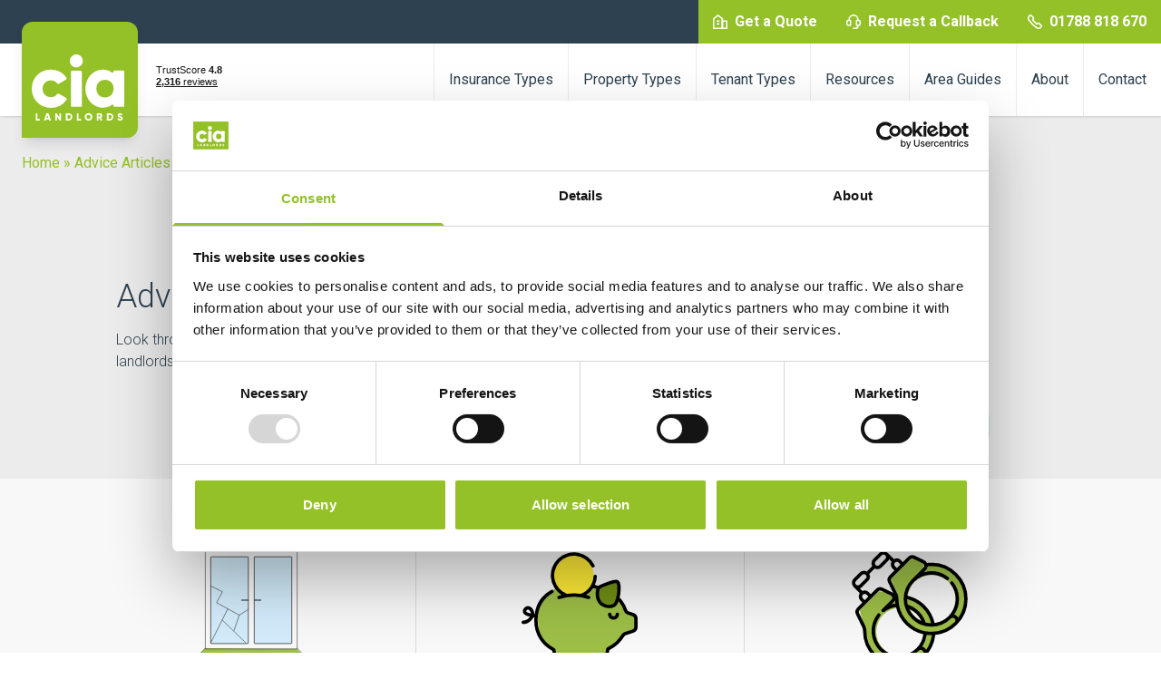

--- FILE ---
content_type: text/html; charset=UTF-8
request_url: https://www.cia-landlords.co.uk/advice/
body_size: 15520
content:
<!doctype html>
<html lang="en-GB">

<head>
	<meta charset="UTF-8">
	<meta name="viewport" content="width=device-width, initial-scale=1">
	<link rel="profile" href="https://gmpg.org/xfn/11">

	<!-- Google Tag Manager -->
	<script>
		(function(w, d, s, l, i) {
			w[l] = w[l] || [];
			w[l].push({
				'gtm.start': new Date().getTime(),
				event: 'gtm.js'
			});
			var f = d.getElementsByTagName(s)[0],
				j = d.createElement(s),
				dl = l != 'dataLayer' ? '&l=' + l : '';
			j.async = true;
			j.src =
				'https://www.googletagmanager.com/gtm.js?id=' + i + dl;
			f.parentNode.insertBefore(j, f);
		})(window, document, 'script', 'dataLayer', 'GTM-PBB26TJ');
	</script>
	<!-- End Google Tag Manager -->

	<meta name='robots' content='index, follow, max-image-preview:large, max-snippet:-1, max-video-preview:-1' />
	<style>img:is([sizes="auto" i], [sizes^="auto," i]) { contain-intrinsic-size: 3000px 1500px }</style>
	
	<!-- This site is optimized with the Yoast SEO plugin v26.2 - https://yoast.com/wordpress/plugins/seo/ -->
	<title>Advice Articles Archive - CIA Landlords</title>
	<link rel="canonical" href="https://www.cia-landlords.co.uk/advice/" />
	<link rel="next" href="https://www.cia-landlords.co.uk/advice/page/2/" />
	<meta property="og:locale" content="en_GB" />
	<meta property="og:type" content="website" />
	<meta property="og:title" content="Advice Articles Archive - CIA Landlords" />
	<meta property="og:url" content="https://www.cia-landlords.co.uk/advice/" />
	<meta property="og:site_name" content="CIA Landlords" />
	<meta name="twitter:card" content="summary_large_image" />
	<script type="application/ld+json" class="yoast-schema-graph">{"@context":"https://schema.org","@graph":[{"@type":"CollectionPage","@id":"https://www.cia-landlords.co.uk/advice/","url":"https://www.cia-landlords.co.uk/advice/","name":"Advice Articles Archive - CIA Landlords","isPartOf":{"@id":"https://www.cia-landlords.co.uk/#website"},"primaryImageOfPage":{"@id":"https://www.cia-landlords.co.uk/advice/#primaryimage"},"image":{"@id":"https://www.cia-landlords.co.uk/advice/#primaryimage"},"thumbnailUrl":"https://d2ypxhkb4lw69u.cloudfront.net/wp-content/uploads/2026/01/19145831/onboarding-checklist-2.png","breadcrumb":{"@id":"https://www.cia-landlords.co.uk/advice/#breadcrumb"},"inLanguage":"en-GB"},{"@type":"ImageObject","inLanguage":"en-GB","@id":"https://www.cia-landlords.co.uk/advice/#primaryimage","url":"https://d2ypxhkb4lw69u.cloudfront.net/wp-content/uploads/2026/01/19145831/onboarding-checklist-2.png","contentUrl":"https://d2ypxhkb4lw69u.cloudfront.net/wp-content/uploads/2026/01/19145831/onboarding-checklist-2.png","width":1024,"height":1024},{"@type":"BreadcrumbList","@id":"https://www.cia-landlords.co.uk/advice/#breadcrumb","itemListElement":[{"@type":"ListItem","position":1,"name":"Home","item":"https://www.cia-landlords.co.uk/"},{"@type":"ListItem","position":2,"name":"Advice Articles"}]},{"@type":"WebSite","@id":"https://www.cia-landlords.co.uk/#website","url":"https://www.cia-landlords.co.uk/","name":"CIA Landlords","description":"Flexible, comprehensive insurance for a wide variety of tenant and property types. We won’t be beaten on price, guaranteed!","publisher":{"@id":"https://www.cia-landlords.co.uk/#organization"},"potentialAction":[{"@type":"SearchAction","target":{"@type":"EntryPoint","urlTemplate":"https://www.cia-landlords.co.uk/?s={search_term_string}"},"query-input":{"@type":"PropertyValueSpecification","valueRequired":true,"valueName":"search_term_string"}}],"inLanguage":"en-GB"},{"@type":"Organization","@id":"https://www.cia-landlords.co.uk/#organization","name":"CIA Landlords","url":"https://www.cia-landlords.co.uk/","logo":{"@type":"ImageObject","inLanguage":"en-GB","@id":"https://www.cia-landlords.co.uk/#/schema/logo/image/","url":"https://d2ypxhkb4lw69u.cloudfront.net/wp-content/uploads/2022/10/31124419/logo-stacked-green.svg","contentUrl":"https://d2ypxhkb4lw69u.cloudfront.net/wp-content/uploads/2022/10/31124419/logo-stacked-green.svg","caption":"CIA Landlords"},"image":{"@id":"https://www.cia-landlords.co.uk/#/schema/logo/image/"}}]}</script>
	<!-- / Yoast SEO plugin. -->


<link rel="alternate" type="application/rss+xml" title="CIA Landlords &raquo; Feed" href="https://www.cia-landlords.co.uk/feed/" />
<link rel="alternate" type="application/rss+xml" title="CIA Landlords &raquo; Comments Feed" href="https://www.cia-landlords.co.uk/comments/feed/" />
<link rel="alternate" type="application/rss+xml" title="CIA Landlords &raquo; Advice Articles Feed" href="https://www.cia-landlords.co.uk/advice/feed/" />
<script>
window._wpemojiSettings = {"baseUrl":"https:\/\/s.w.org\/images\/core\/emoji\/16.0.1\/72x72\/","ext":".png","svgUrl":"https:\/\/s.w.org\/images\/core\/emoji\/16.0.1\/svg\/","svgExt":".svg","source":{"concatemoji":"https:\/\/www.cia-landlords.co.uk\/wp-includes\/js\/wp-emoji-release.min.js?ver=6.8.3"}};
/*! This file is auto-generated */
!function(s,n){var o,i,e;function c(e){try{var t={supportTests:e,timestamp:(new Date).valueOf()};sessionStorage.setItem(o,JSON.stringify(t))}catch(e){}}function p(e,t,n){e.clearRect(0,0,e.canvas.width,e.canvas.height),e.fillText(t,0,0);var t=new Uint32Array(e.getImageData(0,0,e.canvas.width,e.canvas.height).data),a=(e.clearRect(0,0,e.canvas.width,e.canvas.height),e.fillText(n,0,0),new Uint32Array(e.getImageData(0,0,e.canvas.width,e.canvas.height).data));return t.every(function(e,t){return e===a[t]})}function u(e,t){e.clearRect(0,0,e.canvas.width,e.canvas.height),e.fillText(t,0,0);for(var n=e.getImageData(16,16,1,1),a=0;a<n.data.length;a++)if(0!==n.data[a])return!1;return!0}function f(e,t,n,a){switch(t){case"flag":return n(e,"\ud83c\udff3\ufe0f\u200d\u26a7\ufe0f","\ud83c\udff3\ufe0f\u200b\u26a7\ufe0f")?!1:!n(e,"\ud83c\udde8\ud83c\uddf6","\ud83c\udde8\u200b\ud83c\uddf6")&&!n(e,"\ud83c\udff4\udb40\udc67\udb40\udc62\udb40\udc65\udb40\udc6e\udb40\udc67\udb40\udc7f","\ud83c\udff4\u200b\udb40\udc67\u200b\udb40\udc62\u200b\udb40\udc65\u200b\udb40\udc6e\u200b\udb40\udc67\u200b\udb40\udc7f");case"emoji":return!a(e,"\ud83e\udedf")}return!1}function g(e,t,n,a){var r="undefined"!=typeof WorkerGlobalScope&&self instanceof WorkerGlobalScope?new OffscreenCanvas(300,150):s.createElement("canvas"),o=r.getContext("2d",{willReadFrequently:!0}),i=(o.textBaseline="top",o.font="600 32px Arial",{});return e.forEach(function(e){i[e]=t(o,e,n,a)}),i}function t(e){var t=s.createElement("script");t.src=e,t.defer=!0,s.head.appendChild(t)}"undefined"!=typeof Promise&&(o="wpEmojiSettingsSupports",i=["flag","emoji"],n.supports={everything:!0,everythingExceptFlag:!0},e=new Promise(function(e){s.addEventListener("DOMContentLoaded",e,{once:!0})}),new Promise(function(t){var n=function(){try{var e=JSON.parse(sessionStorage.getItem(o));if("object"==typeof e&&"number"==typeof e.timestamp&&(new Date).valueOf()<e.timestamp+604800&&"object"==typeof e.supportTests)return e.supportTests}catch(e){}return null}();if(!n){if("undefined"!=typeof Worker&&"undefined"!=typeof OffscreenCanvas&&"undefined"!=typeof URL&&URL.createObjectURL&&"undefined"!=typeof Blob)try{var e="postMessage("+g.toString()+"("+[JSON.stringify(i),f.toString(),p.toString(),u.toString()].join(",")+"));",a=new Blob([e],{type:"text/javascript"}),r=new Worker(URL.createObjectURL(a),{name:"wpTestEmojiSupports"});return void(r.onmessage=function(e){c(n=e.data),r.terminate(),t(n)})}catch(e){}c(n=g(i,f,p,u))}t(n)}).then(function(e){for(var t in e)n.supports[t]=e[t],n.supports.everything=n.supports.everything&&n.supports[t],"flag"!==t&&(n.supports.everythingExceptFlag=n.supports.everythingExceptFlag&&n.supports[t]);n.supports.everythingExceptFlag=n.supports.everythingExceptFlag&&!n.supports.flag,n.DOMReady=!1,n.readyCallback=function(){n.DOMReady=!0}}).then(function(){return e}).then(function(){var e;n.supports.everything||(n.readyCallback(),(e=n.source||{}).concatemoji?t(e.concatemoji):e.wpemoji&&e.twemoji&&(t(e.twemoji),t(e.wpemoji)))}))}((window,document),window._wpemojiSettings);
</script>
<style id='wp-emoji-styles-inline-css'>

	img.wp-smiley, img.emoji {
		display: inline !important;
		border: none !important;
		box-shadow: none !important;
		height: 1em !important;
		width: 1em !important;
		margin: 0 0.07em !important;
		vertical-align: -0.1em !important;
		background: none !important;
		padding: 0 !important;
	}
</style>
<style id='classic-theme-styles-inline-css'>
/*! This file is auto-generated */
.wp-block-button__link{color:#fff;background-color:#32373c;border-radius:9999px;box-shadow:none;text-decoration:none;padding:calc(.667em + 2px) calc(1.333em + 2px);font-size:1.125em}.wp-block-file__button{background:#32373c;color:#fff;text-decoration:none}
</style>
<style id='global-styles-inline-css'>
:root{--wp--preset--aspect-ratio--square: 1;--wp--preset--aspect-ratio--4-3: 4/3;--wp--preset--aspect-ratio--3-4: 3/4;--wp--preset--aspect-ratio--3-2: 3/2;--wp--preset--aspect-ratio--2-3: 2/3;--wp--preset--aspect-ratio--16-9: 16/9;--wp--preset--aspect-ratio--9-16: 9/16;--wp--preset--color--black: #000000;--wp--preset--color--cyan-bluish-gray: #abb8c3;--wp--preset--color--white: #ffffff;--wp--preset--color--pale-pink: #f78da7;--wp--preset--color--vivid-red: #cf2e2e;--wp--preset--color--luminous-vivid-orange: #ff6900;--wp--preset--color--luminous-vivid-amber: #fcb900;--wp--preset--color--light-green-cyan: #7bdcb5;--wp--preset--color--vivid-green-cyan: #00d084;--wp--preset--color--pale-cyan-blue: #8ed1fc;--wp--preset--color--vivid-cyan-blue: #0693e3;--wp--preset--color--vivid-purple: #9b51e0;--wp--preset--gradient--vivid-cyan-blue-to-vivid-purple: linear-gradient(135deg,rgba(6,147,227,1) 0%,rgb(155,81,224) 100%);--wp--preset--gradient--light-green-cyan-to-vivid-green-cyan: linear-gradient(135deg,rgb(122,220,180) 0%,rgb(0,208,130) 100%);--wp--preset--gradient--luminous-vivid-amber-to-luminous-vivid-orange: linear-gradient(135deg,rgba(252,185,0,1) 0%,rgba(255,105,0,1) 100%);--wp--preset--gradient--luminous-vivid-orange-to-vivid-red: linear-gradient(135deg,rgba(255,105,0,1) 0%,rgb(207,46,46) 100%);--wp--preset--gradient--very-light-gray-to-cyan-bluish-gray: linear-gradient(135deg,rgb(238,238,238) 0%,rgb(169,184,195) 100%);--wp--preset--gradient--cool-to-warm-spectrum: linear-gradient(135deg,rgb(74,234,220) 0%,rgb(151,120,209) 20%,rgb(207,42,186) 40%,rgb(238,44,130) 60%,rgb(251,105,98) 80%,rgb(254,248,76) 100%);--wp--preset--gradient--blush-light-purple: linear-gradient(135deg,rgb(255,206,236) 0%,rgb(152,150,240) 100%);--wp--preset--gradient--blush-bordeaux: linear-gradient(135deg,rgb(254,205,165) 0%,rgb(254,45,45) 50%,rgb(107,0,62) 100%);--wp--preset--gradient--luminous-dusk: linear-gradient(135deg,rgb(255,203,112) 0%,rgb(199,81,192) 50%,rgb(65,88,208) 100%);--wp--preset--gradient--pale-ocean: linear-gradient(135deg,rgb(255,245,203) 0%,rgb(182,227,212) 50%,rgb(51,167,181) 100%);--wp--preset--gradient--electric-grass: linear-gradient(135deg,rgb(202,248,128) 0%,rgb(113,206,126) 100%);--wp--preset--gradient--midnight: linear-gradient(135deg,rgb(2,3,129) 0%,rgb(40,116,252) 100%);--wp--preset--font-size--small: 13px;--wp--preset--font-size--medium: 20px;--wp--preset--font-size--large: 36px;--wp--preset--font-size--x-large: 42px;--wp--preset--spacing--20: 0.44rem;--wp--preset--spacing--30: 0.67rem;--wp--preset--spacing--40: 1rem;--wp--preset--spacing--50: 1.5rem;--wp--preset--spacing--60: 2.25rem;--wp--preset--spacing--70: 3.38rem;--wp--preset--spacing--80: 5.06rem;--wp--preset--shadow--natural: 6px 6px 9px rgba(0, 0, 0, 0.2);--wp--preset--shadow--deep: 12px 12px 50px rgba(0, 0, 0, 0.4);--wp--preset--shadow--sharp: 6px 6px 0px rgba(0, 0, 0, 0.2);--wp--preset--shadow--outlined: 6px 6px 0px -3px rgba(255, 255, 255, 1), 6px 6px rgba(0, 0, 0, 1);--wp--preset--shadow--crisp: 6px 6px 0px rgba(0, 0, 0, 1);}:where(.is-layout-flex){gap: 0.5em;}:where(.is-layout-grid){gap: 0.5em;}body .is-layout-flex{display: flex;}.is-layout-flex{flex-wrap: wrap;align-items: center;}.is-layout-flex > :is(*, div){margin: 0;}body .is-layout-grid{display: grid;}.is-layout-grid > :is(*, div){margin: 0;}:where(.wp-block-columns.is-layout-flex){gap: 2em;}:where(.wp-block-columns.is-layout-grid){gap: 2em;}:where(.wp-block-post-template.is-layout-flex){gap: 1.25em;}:where(.wp-block-post-template.is-layout-grid){gap: 1.25em;}.has-black-color{color: var(--wp--preset--color--black) !important;}.has-cyan-bluish-gray-color{color: var(--wp--preset--color--cyan-bluish-gray) !important;}.has-white-color{color: var(--wp--preset--color--white) !important;}.has-pale-pink-color{color: var(--wp--preset--color--pale-pink) !important;}.has-vivid-red-color{color: var(--wp--preset--color--vivid-red) !important;}.has-luminous-vivid-orange-color{color: var(--wp--preset--color--luminous-vivid-orange) !important;}.has-luminous-vivid-amber-color{color: var(--wp--preset--color--luminous-vivid-amber) !important;}.has-light-green-cyan-color{color: var(--wp--preset--color--light-green-cyan) !important;}.has-vivid-green-cyan-color{color: var(--wp--preset--color--vivid-green-cyan) !important;}.has-pale-cyan-blue-color{color: var(--wp--preset--color--pale-cyan-blue) !important;}.has-vivid-cyan-blue-color{color: var(--wp--preset--color--vivid-cyan-blue) !important;}.has-vivid-purple-color{color: var(--wp--preset--color--vivid-purple) !important;}.has-black-background-color{background-color: var(--wp--preset--color--black) !important;}.has-cyan-bluish-gray-background-color{background-color: var(--wp--preset--color--cyan-bluish-gray) !important;}.has-white-background-color{background-color: var(--wp--preset--color--white) !important;}.has-pale-pink-background-color{background-color: var(--wp--preset--color--pale-pink) !important;}.has-vivid-red-background-color{background-color: var(--wp--preset--color--vivid-red) !important;}.has-luminous-vivid-orange-background-color{background-color: var(--wp--preset--color--luminous-vivid-orange) !important;}.has-luminous-vivid-amber-background-color{background-color: var(--wp--preset--color--luminous-vivid-amber) !important;}.has-light-green-cyan-background-color{background-color: var(--wp--preset--color--light-green-cyan) !important;}.has-vivid-green-cyan-background-color{background-color: var(--wp--preset--color--vivid-green-cyan) !important;}.has-pale-cyan-blue-background-color{background-color: var(--wp--preset--color--pale-cyan-blue) !important;}.has-vivid-cyan-blue-background-color{background-color: var(--wp--preset--color--vivid-cyan-blue) !important;}.has-vivid-purple-background-color{background-color: var(--wp--preset--color--vivid-purple) !important;}.has-black-border-color{border-color: var(--wp--preset--color--black) !important;}.has-cyan-bluish-gray-border-color{border-color: var(--wp--preset--color--cyan-bluish-gray) !important;}.has-white-border-color{border-color: var(--wp--preset--color--white) !important;}.has-pale-pink-border-color{border-color: var(--wp--preset--color--pale-pink) !important;}.has-vivid-red-border-color{border-color: var(--wp--preset--color--vivid-red) !important;}.has-luminous-vivid-orange-border-color{border-color: var(--wp--preset--color--luminous-vivid-orange) !important;}.has-luminous-vivid-amber-border-color{border-color: var(--wp--preset--color--luminous-vivid-amber) !important;}.has-light-green-cyan-border-color{border-color: var(--wp--preset--color--light-green-cyan) !important;}.has-vivid-green-cyan-border-color{border-color: var(--wp--preset--color--vivid-green-cyan) !important;}.has-pale-cyan-blue-border-color{border-color: var(--wp--preset--color--pale-cyan-blue) !important;}.has-vivid-cyan-blue-border-color{border-color: var(--wp--preset--color--vivid-cyan-blue) !important;}.has-vivid-purple-border-color{border-color: var(--wp--preset--color--vivid-purple) !important;}.has-vivid-cyan-blue-to-vivid-purple-gradient-background{background: var(--wp--preset--gradient--vivid-cyan-blue-to-vivid-purple) !important;}.has-light-green-cyan-to-vivid-green-cyan-gradient-background{background: var(--wp--preset--gradient--light-green-cyan-to-vivid-green-cyan) !important;}.has-luminous-vivid-amber-to-luminous-vivid-orange-gradient-background{background: var(--wp--preset--gradient--luminous-vivid-amber-to-luminous-vivid-orange) !important;}.has-luminous-vivid-orange-to-vivid-red-gradient-background{background: var(--wp--preset--gradient--luminous-vivid-orange-to-vivid-red) !important;}.has-very-light-gray-to-cyan-bluish-gray-gradient-background{background: var(--wp--preset--gradient--very-light-gray-to-cyan-bluish-gray) !important;}.has-cool-to-warm-spectrum-gradient-background{background: var(--wp--preset--gradient--cool-to-warm-spectrum) !important;}.has-blush-light-purple-gradient-background{background: var(--wp--preset--gradient--blush-light-purple) !important;}.has-blush-bordeaux-gradient-background{background: var(--wp--preset--gradient--blush-bordeaux) !important;}.has-luminous-dusk-gradient-background{background: var(--wp--preset--gradient--luminous-dusk) !important;}.has-pale-ocean-gradient-background{background: var(--wp--preset--gradient--pale-ocean) !important;}.has-electric-grass-gradient-background{background: var(--wp--preset--gradient--electric-grass) !important;}.has-midnight-gradient-background{background: var(--wp--preset--gradient--midnight) !important;}.has-small-font-size{font-size: var(--wp--preset--font-size--small) !important;}.has-medium-font-size{font-size: var(--wp--preset--font-size--medium) !important;}.has-large-font-size{font-size: var(--wp--preset--font-size--large) !important;}.has-x-large-font-size{font-size: var(--wp--preset--font-size--x-large) !important;}
:where(.wp-block-post-template.is-layout-flex){gap: 1.25em;}:where(.wp-block-post-template.is-layout-grid){gap: 1.25em;}
:where(.wp-block-columns.is-layout-flex){gap: 2em;}:where(.wp-block-columns.is-layout-grid){gap: 2em;}
:root :where(.wp-block-pullquote){font-size: 1.5em;line-height: 1.6;}
</style>
<link rel='stylesheet' id='cia-landlords-style-css' href='https://www.cia-landlords.co.uk/wp-content/themes/cia-landlords/dist/css/style.css?ver=2.5.1' media='all' />
<link rel="https://api.w.org/" href="https://www.cia-landlords.co.uk/wp-json/" /><link rel="EditURI" type="application/rsd+xml" title="RSD" href="https://www.cia-landlords.co.uk/xmlrpc.php?rsd" />
<link rel="icon" href="https://d2ypxhkb4lw69u.cloudfront.net/wp-content/uploads/2022/12/06224155/cropped-icon-32x32.png" sizes="32x32" />
<link rel="icon" href="https://d2ypxhkb4lw69u.cloudfront.net/wp-content/uploads/2022/12/06224155/cropped-icon-192x192.png" sizes="192x192" />
<link rel="apple-touch-icon" href="https://d2ypxhkb4lw69u.cloudfront.net/wp-content/uploads/2022/12/06224155/cropped-icon-180x180.png" />
<meta name="msapplication-TileImage" content="https://d2ypxhkb4lw69u.cloudfront.net/wp-content/uploads/2022/12/06224155/cropped-icon-270x270.png" />

	<link rel="preconnect" href="https://fonts.googleapis.com">
	<link rel="preconnect" href="https://fonts.gstatic.com" crossorigin>
	<link href="https://fonts.googleapis.com/css2?family=Lato:wght@300;400;700&family=Roboto:wght@300;400;500;700&display=swap" rel="stylesheet">
</head>

<body class="archive post-type-archive post-type-archive-advice wp-custom-logo wp-theme-cia-landlords hfeed">
	<!-- Google Tag Manager (noscript) -->
	<noscript><iframe src="https://www.googletagmanager.com/ns.html?id=GTM-PBB26TJ" height="0" width="0" style="display:none;visibility:hidden"></iframe></noscript>
	<!-- End Google Tag Manager (noscript) -->

	
	<a class="skip-link screen-reader-text" href="#primary">Skip to content</a>

	<header class="flex flex-col w-full sticky top-0 left-0 shadow z-40">
		<div class="hidden xl:flex items-center justify-end h-12 bg-midnight">
			<div class="flex items-center justify-end bg-atlantis">
				<a href="https://www.cia-landlords.co.uk/quote/customer/" class=" flex items-center justify-center h-12 px-4 bg-atlantis font-bold text-white hover:text-midnight">
					<svg viewBox="0 0 100 100" xmlns="http://www.w3.org/2000/svg" class="w-4 h-auto mr-2">
    <g transform="matrix(10,0,0,10,0,0)">
        <path d="M6.5 3L3.5 0.5 0.5 3 0.5 9.5 6.5 9.5 6.5 3z" fill="none" stroke="currentColor" strokeLinecap="round" strokeLinejoin="round"></path>
        <path d="M6.5 4.5H9.5V9.5H6.5z" fill="none" stroke="currentColor" strokeLinecap="round" strokeLinejoin="round"></path>
        <path d="M2.5 4.5L4.5 4.5" fill="none" stroke="currentColor" strokeLinecap="round" strokeLinejoin="round"></path>
        <path d="M2.5 6.5L4.5 6.5" fill="none" stroke="currentColor" strokeLinecap="round" strokeLinejoin="round"></path>
    </g>
</svg>					Get a Quote
				</a>
				<a href="/request-a-callback/" class=" flex items-center justify-center h-12 px-4 bg-atlantis font-bold text-white hover:text-midnight">
					<svg viewBox="0 0 100 100" xmlns="http://www.w3.org/2000/svg" class="w-4 h-auto mr-2">
    <g transform="matrix(10,0,0,10,0,0)">
        <path d="M2,4V3.416A2.959,2.959,0,0,1,5,.5H5A2.959,2.959,0,0,1,8,3.416V4" fill="none" stroke="currentColor" stroke-linecap="round" stroke-linejoin="round"></path>
        <path d="M2.5,7.5h-1a1,1,0,0,1-1-1V5a1,1,0,0,1,1-1h1a.5.5,0,0,1,.5.5V7A.5.5,0,0,1,2.5,7.5Z" fill="none" stroke="currentColor" stroke-linecap="round" stroke-linejoin="round"></path>
        <path d="M7.5,7.5h1a1,1,0,0,0,1-1V5a1,1,0,0,0-1-1h-1a.5.5,0,0,0-.5.5V7A.5.5,0,0,0,7.5,7.5Z" fill="none" stroke="currentColor" stroke-linecap="round" stroke-linejoin="round"></path>
        <path d="M8,7.5v.462H8A1.52,1.52,0,0,1,6.5,9.5H5" fill="none" stroke="currentColor" stroke-linecap="round" stroke-linejoin="round"></path>
    </g>
</svg>					Request a Callback
				</a>
				<a href="tel:01788818670" class=" flex items-center justify-center h-12 px-4 bg-atlantis font-bold text-white hover:text-midnight">
					<svg viewBox="0 0 100 100" xmlns="http://www.w3.org/2000/svg" class="w-4 h-auto mr-2">
    <g transform="matrix(10,0,0,10,0,0)">
        <path d="M6.216,9.151a2.215,2.215,0,0,0,2.758-.3l.31-.31a.738.738,0,0,0,0-1.043l-1.3-1.3a.739.739,0,0,0-1.044,0h0a.738.738,0,0,1-1.043,0L3.806,4.107a.738.738,0,0,1,0-1.043h0a.739.739,0,0,0,0-1.044L2.5.716a.738.738,0,0,0-1.043,0l-.31.31a2.214,2.214,0,0,0-.3,2.758A19.976,19.976,0,0,0,6.216,9.151Z" fill="none" stroke="currentColor" stroke-linecap="round" stroke-linejoin="round"></path>
    </g>
</svg>					01788 818 670
				</a>
			</div>
		</div>

		<div class="flex items-center justify-between h-20 pl-3 xl:pl-6 bg-white shadow-sm xl:shadow-none">
			<div class="flex items-center justify-start">
				<a href="/" class="flex-none block w-14 xl:w-32 h-14 xl:h-32 mr-4 relative bg-atlantis rounded-bl-none xl:rounded-bl-none rounded-lg lg:rounded-xl xl:shadow-lg">
					<img src="https://d2ypxhkb4lw69u.cloudfront.net/wp-content/uploads/2022/10/31124419/logo-stacked-green.svg" alt="CIA Landlords" class="w-full h-full" />
				</a>

				<div class="trustpilot-widget hidden md:block" data-locale="en-US" data-template-id="53aa8807dec7e10d38f59f32" data-businessunit-id="5a62191079ba310001d0416e" data-style-height="58px" data-style-width="90px" data-theme="light"></div>
			</div>

			<nav class="header__menu-container flex xl:block items-center justify-center w-full xl:w-auto h-full xl:h-auto fixed xl:relative top-0 xl:top-auto left-0 xl:left-auto bg-white xl:bg-transparent text-center xl:text-left opacity-0 xl:opacity-100 invisible xl:visible pointer-events-none xl:pointer-events-auto transition-all">
				<div class="menu-header-menu-container"><ul id="menu-header-menu" class="header-menu"><li id="menu-item-35" class="menu-item menu-item-type-post_type menu-item-object-page menu-item-has-children menu-item-35"><a href="https://www.cia-landlords.co.uk/insurance-types/">Insurance Types<svg viewBox="0 0 100 100" height="100" width="100" xmlns="http://www.w3.org/2000/svg" class="menu-icon hidden w-3 h-auto ml-2 rotate-90 transform origin-center pointer-events-none">
    <g transform="matrix(4.166666666666667,0,0,4.166666666666667,0,0)">
        <path d="M19.5,12a2.3,2.3,0,0,1-.78,1.729L7.568,23.54a1.847,1.847,0,0,1-2.439-2.773l9.752-8.579a.25.25,0,0,0,0-.376L5.129,3.233A1.847,1.847,0,0,1,7.568.46l11.148,9.808A2.31,2.31,0,0,1,19.5,12Z" fill="currentColor" stroke="none" strokeLinecap="round" strokeLinejoin="round" strokeWidth="0"></path>
    </g>
</svg></a>
<ul class="sub-menu">
	<li id="menu-item-75" class="menu-item menu-item-type-post_type menu-item-object-page menu-item-75"><a href="https://www.cia-landlords.co.uk/landlord-insurance/">Landlord Insurance<svg viewBox="0 0 100 100" height="100" width="100" xmlns="http://www.w3.org/2000/svg" class="menu-icon hidden w-3 h-auto ml-2 rotate-90 transform origin-center pointer-events-none">
    <g transform="matrix(4.166666666666667,0,0,4.166666666666667,0,0)">
        <path d="M19.5,12a2.3,2.3,0,0,1-.78,1.729L7.568,23.54a1.847,1.847,0,0,1-2.439-2.773l9.752-8.579a.25.25,0,0,0,0-.376L5.129,3.233A1.847,1.847,0,0,1,7.568.46l11.148,9.808A2.31,2.31,0,0,1,19.5,12Z" fill="currentColor" stroke="none" strokeLinecap="round" strokeLinejoin="round" strokeWidth="0"></path>
    </g>
</svg></a></li>
	<li id="menu-item-73" class="menu-item menu-item-type-post_type menu-item-object-page menu-item-73"><a href="https://www.cia-landlords.co.uk/landlord-insurance/contents-insurance/">Landlord Contents Insurance<svg viewBox="0 0 100 100" height="100" width="100" xmlns="http://www.w3.org/2000/svg" class="menu-icon hidden w-3 h-auto ml-2 rotate-90 transform origin-center pointer-events-none">
    <g transform="matrix(4.166666666666667,0,0,4.166666666666667,0,0)">
        <path d="M19.5,12a2.3,2.3,0,0,1-.78,1.729L7.568,23.54a1.847,1.847,0,0,1-2.439-2.773l9.752-8.579a.25.25,0,0,0,0-.376L5.129,3.233A1.847,1.847,0,0,1,7.568.46l11.148,9.808A2.31,2.31,0,0,1,19.5,12Z" fill="currentColor" stroke="none" strokeLinecap="round" strokeLinejoin="round" strokeWidth="0"></path>
    </g>
</svg></a></li>
	<li id="menu-item-72" class="menu-item menu-item-type-post_type menu-item-object-page menu-item-72"><a href="https://www.cia-landlords.co.uk/landlord-insurance/building-insurance/">Landlord Building Insurance<svg viewBox="0 0 100 100" height="100" width="100" xmlns="http://www.w3.org/2000/svg" class="menu-icon hidden w-3 h-auto ml-2 rotate-90 transform origin-center pointer-events-none">
    <g transform="matrix(4.166666666666667,0,0,4.166666666666667,0,0)">
        <path d="M19.5,12a2.3,2.3,0,0,1-.78,1.729L7.568,23.54a1.847,1.847,0,0,1-2.439-2.773l9.752-8.579a.25.25,0,0,0,0-.376L5.129,3.233A1.847,1.847,0,0,1,7.568.46l11.148,9.808A2.31,2.31,0,0,1,19.5,12Z" fill="currentColor" stroke="none" strokeLinecap="round" strokeLinejoin="round" strokeWidth="0"></path>
    </g>
</svg></a></li>
	<li id="menu-item-74" class="menu-item menu-item-type-post_type menu-item-object-page menu-item-74"><a href="https://www.cia-landlords.co.uk/landlord-insurance/flat-insurance/">Landlord Flat Insurance<svg viewBox="0 0 100 100" height="100" width="100" xmlns="http://www.w3.org/2000/svg" class="menu-icon hidden w-3 h-auto ml-2 rotate-90 transform origin-center pointer-events-none">
    <g transform="matrix(4.166666666666667,0,0,4.166666666666667,0,0)">
        <path d="M19.5,12a2.3,2.3,0,0,1-.78,1.729L7.568,23.54a1.847,1.847,0,0,1-2.439-2.773l9.752-8.579a.25.25,0,0,0,0-.376L5.129,3.233A1.847,1.847,0,0,1,7.568.46l11.148,9.808A2.31,2.31,0,0,1,19.5,12Z" fill="currentColor" stroke="none" strokeLinecap="round" strokeLinejoin="round" strokeWidth="0"></path>
    </g>
</svg></a></li>
	<li id="menu-item-71" class="menu-item menu-item-type-post_type menu-item-object-page menu-item-71"><a href="https://www.cia-landlords.co.uk/landlord-insurance/buy-to-let-insurance/">Buy To Let Insurance<svg viewBox="0 0 100 100" height="100" width="100" xmlns="http://www.w3.org/2000/svg" class="menu-icon hidden w-3 h-auto ml-2 rotate-90 transform origin-center pointer-events-none">
    <g transform="matrix(4.166666666666667,0,0,4.166666666666667,0,0)">
        <path d="M19.5,12a2.3,2.3,0,0,1-.78,1.729L7.568,23.54a1.847,1.847,0,0,1-2.439-2.773l9.752-8.579a.25.25,0,0,0,0-.376L5.129,3.233A1.847,1.847,0,0,1,7.568.46l11.148,9.808A2.31,2.31,0,0,1,19.5,12Z" fill="currentColor" stroke="none" strokeLinecap="round" strokeLinejoin="round" strokeWidth="0"></path>
    </g>
</svg></a></li>
	<li id="menu-item-446" class="menu-item menu-item-type-post_type menu-item-object-page menu-item-446"><a href="https://www.cia-landlords.co.uk/landlord-insurance/rental-property-insurance/">Rental Property Insurance<svg viewBox="0 0 100 100" height="100" width="100" xmlns="http://www.w3.org/2000/svg" class="menu-icon hidden w-3 h-auto ml-2 rotate-90 transform origin-center pointer-events-none">
    <g transform="matrix(4.166666666666667,0,0,4.166666666666667,0,0)">
        <path d="M19.5,12a2.3,2.3,0,0,1-.78,1.729L7.568,23.54a1.847,1.847,0,0,1-2.439-2.773l9.752-8.579a.25.25,0,0,0,0-.376L5.129,3.233A1.847,1.847,0,0,1,7.568.46l11.148,9.808A2.31,2.31,0,0,1,19.5,12Z" fill="currentColor" stroke="none" strokeLinecap="round" strokeLinejoin="round" strokeWidth="0"></path>
    </g>
</svg></a></li>
	<li id="menu-item-3651" class="menu-item menu-item-type-post_type menu-item-object-page menu-item-3651"><a href="https://www.cia-landlords.co.uk/motorcycle-insurance/">Motorcycle Insurance<svg viewBox="0 0 100 100" height="100" width="100" xmlns="http://www.w3.org/2000/svg" class="menu-icon hidden w-3 h-auto ml-2 rotate-90 transform origin-center pointer-events-none">
    <g transform="matrix(4.166666666666667,0,0,4.166666666666667,0,0)">
        <path d="M19.5,12a2.3,2.3,0,0,1-.78,1.729L7.568,23.54a1.847,1.847,0,0,1-2.439-2.773l9.752-8.579a.25.25,0,0,0,0-.376L5.129,3.233A1.847,1.847,0,0,1,7.568.46l11.148,9.808A2.31,2.31,0,0,1,19.5,12Z" fill="currentColor" stroke="none" strokeLinecap="round" strokeLinejoin="round" strokeWidth="0"></path>
    </g>
</svg></a></li>
	<li id="menu-item-3652" class="menu-item menu-item-type-post_type menu-item-object-page menu-item-3652"><a href="https://www.cia-landlords.co.uk/household-insurance/">Household Insurance<svg viewBox="0 0 100 100" height="100" width="100" xmlns="http://www.w3.org/2000/svg" class="menu-icon hidden w-3 h-auto ml-2 rotate-90 transform origin-center pointer-events-none">
    <g transform="matrix(4.166666666666667,0,0,4.166666666666667,0,0)">
        <path d="M19.5,12a2.3,2.3,0,0,1-.78,1.729L7.568,23.54a1.847,1.847,0,0,1-2.439-2.773l9.752-8.579a.25.25,0,0,0,0-.376L5.129,3.233A1.847,1.847,0,0,1,7.568.46l11.148,9.808A2.31,2.31,0,0,1,19.5,12Z" fill="currentColor" stroke="none" strokeLinecap="round" strokeLinejoin="round" strokeWidth="0"></path>
    </g>
</svg></a></li>
</ul>
</li>
<li id="menu-item-36" class="menu-item menu-item-type-post_type menu-item-object-page menu-item-has-children menu-item-36"><a href="https://www.cia-landlords.co.uk/property-types/">Property Types<svg viewBox="0 0 100 100" height="100" width="100" xmlns="http://www.w3.org/2000/svg" class="menu-icon hidden w-3 h-auto ml-2 rotate-90 transform origin-center pointer-events-none">
    <g transform="matrix(4.166666666666667,0,0,4.166666666666667,0,0)">
        <path d="M19.5,12a2.3,2.3,0,0,1-.78,1.729L7.568,23.54a1.847,1.847,0,0,1-2.439-2.773l9.752-8.579a.25.25,0,0,0,0-.376L5.129,3.233A1.847,1.847,0,0,1,7.568.46l11.148,9.808A2.31,2.31,0,0,1,19.5,12Z" fill="currentColor" stroke="none" strokeLinecap="round" strokeLinejoin="round" strokeWidth="0"></path>
    </g>
</svg></a>
<ul class="sub-menu">
	<li id="menu-item-77" class="menu-item menu-item-type-post_type menu-item-object-page menu-item-77"><a href="https://www.cia-landlords.co.uk/property-types/listed-building/">Listed Building<svg viewBox="0 0 100 100" height="100" width="100" xmlns="http://www.w3.org/2000/svg" class="menu-icon hidden w-3 h-auto ml-2 rotate-90 transform origin-center pointer-events-none">
    <g transform="matrix(4.166666666666667,0,0,4.166666666666667,0,0)">
        <path d="M19.5,12a2.3,2.3,0,0,1-.78,1.729L7.568,23.54a1.847,1.847,0,0,1-2.439-2.773l9.752-8.579a.25.25,0,0,0,0-.376L5.129,3.233A1.847,1.847,0,0,1,7.568.46l11.148,9.808A2.31,2.31,0,0,1,19.5,12Z" fill="currentColor" stroke="none" strokeLinecap="round" strokeLinejoin="round" strokeWidth="0"></path>
    </g>
</svg></a></li>
	<li id="menu-item-466" class="menu-item menu-item-type-post_type menu-item-object-page menu-item-466"><a href="https://www.cia-landlords.co.uk/property-types/multiple-property/">Multiple Property<svg viewBox="0 0 100 100" height="100" width="100" xmlns="http://www.w3.org/2000/svg" class="menu-icon hidden w-3 h-auto ml-2 rotate-90 transform origin-center pointer-events-none">
    <g transform="matrix(4.166666666666667,0,0,4.166666666666667,0,0)">
        <path d="M19.5,12a2.3,2.3,0,0,1-.78,1.729L7.568,23.54a1.847,1.847,0,0,1-2.439-2.773l9.752-8.579a.25.25,0,0,0,0-.376L5.129,3.233A1.847,1.847,0,0,1,7.568.46l11.148,9.808A2.31,2.31,0,0,1,19.5,12Z" fill="currentColor" stroke="none" strokeLinecap="round" strokeLinejoin="round" strokeWidth="0"></path>
    </g>
</svg></a></li>
	<li id="menu-item-467" class="menu-item menu-item-type-post_type menu-item-object-page menu-item-467"><a href="https://www.cia-landlords.co.uk/property-types/uk-holiday-home/">UK Holiday Home<svg viewBox="0 0 100 100" height="100" width="100" xmlns="http://www.w3.org/2000/svg" class="menu-icon hidden w-3 h-auto ml-2 rotate-90 transform origin-center pointer-events-none">
    <g transform="matrix(4.166666666666667,0,0,4.166666666666667,0,0)">
        <path d="M19.5,12a2.3,2.3,0,0,1-.78,1.729L7.568,23.54a1.847,1.847,0,0,1-2.439-2.773l9.752-8.579a.25.25,0,0,0,0-.376L5.129,3.233A1.847,1.847,0,0,1,7.568.46l11.148,9.808A2.31,2.31,0,0,1,19.5,12Z" fill="currentColor" stroke="none" strokeLinecap="round" strokeLinejoin="round" strokeWidth="0"></path>
    </g>
</svg></a></li>
	<li id="menu-item-468" class="menu-item menu-item-type-post_type menu-item-object-page menu-item-468"><a href="https://www.cia-landlords.co.uk/property-types/unoccupied-property/">Unoccupied Property<svg viewBox="0 0 100 100" height="100" width="100" xmlns="http://www.w3.org/2000/svg" class="menu-icon hidden w-3 h-auto ml-2 rotate-90 transform origin-center pointer-events-none">
    <g transform="matrix(4.166666666666667,0,0,4.166666666666667,0,0)">
        <path d="M19.5,12a2.3,2.3,0,0,1-.78,1.729L7.568,23.54a1.847,1.847,0,0,1-2.439-2.773l9.752-8.579a.25.25,0,0,0,0-.376L5.129,3.233A1.847,1.847,0,0,1,7.568.46l11.148,9.808A2.31,2.31,0,0,1,19.5,12Z" fill="currentColor" stroke="none" strokeLinecap="round" strokeLinejoin="round" strokeWidth="0"></path>
    </g>
</svg></a></li>
	<li id="menu-item-2644" class="menu-item menu-item-type-post_type menu-item-object-page menu-item-2644"><a href="https://www.cia-landlords.co.uk/property-types/hmo-landlord-insurance/">HMO Property<svg viewBox="0 0 100 100" height="100" width="100" xmlns="http://www.w3.org/2000/svg" class="menu-icon hidden w-3 h-auto ml-2 rotate-90 transform origin-center pointer-events-none">
    <g transform="matrix(4.166666666666667,0,0,4.166666666666667,0,0)">
        <path d="M19.5,12a2.3,2.3,0,0,1-.78,1.729L7.568,23.54a1.847,1.847,0,0,1-2.439-2.773l9.752-8.579a.25.25,0,0,0,0-.376L5.129,3.233A1.847,1.847,0,0,1,7.568.46l11.148,9.808A2.31,2.31,0,0,1,19.5,12Z" fill="currentColor" stroke="none" strokeLinecap="round" strokeLinejoin="round" strokeWidth="0"></path>
    </g>
</svg></a></li>
	<li id="menu-item-2697" class="menu-item menu-item-type-post_type menu-item-object-page menu-item-2697"><a href="https://www.cia-landlords.co.uk/property-types/commercial-landlord-insurance/">Commercial Landlord Insurance<svg viewBox="0 0 100 100" height="100" width="100" xmlns="http://www.w3.org/2000/svg" class="menu-icon hidden w-3 h-auto ml-2 rotate-90 transform origin-center pointer-events-none">
    <g transform="matrix(4.166666666666667,0,0,4.166666666666667,0,0)">
        <path d="M19.5,12a2.3,2.3,0,0,1-.78,1.729L7.568,23.54a1.847,1.847,0,0,1-2.439-2.773l9.752-8.579a.25.25,0,0,0,0-.376L5.129,3.233A1.847,1.847,0,0,1,7.568.46l11.148,9.808A2.31,2.31,0,0,1,19.5,12Z" fill="currentColor" stroke="none" strokeLinecap="round" strokeLinejoin="round" strokeWidth="0"></path>
    </g>
</svg></a></li>
	<li id="menu-item-2816" class="menu-item menu-item-type-post_type menu-item-object-page menu-item-2816"><a href="https://www.cia-landlords.co.uk/property-types/unoccupied-commercial-property-insurance/">Unoccupied Commercial Property Insurance<svg viewBox="0 0 100 100" height="100" width="100" xmlns="http://www.w3.org/2000/svg" class="menu-icon hidden w-3 h-auto ml-2 rotate-90 transform origin-center pointer-events-none">
    <g transform="matrix(4.166666666666667,0,0,4.166666666666667,0,0)">
        <path d="M19.5,12a2.3,2.3,0,0,1-.78,1.729L7.568,23.54a1.847,1.847,0,0,1-2.439-2.773l9.752-8.579a.25.25,0,0,0,0-.376L5.129,3.233A1.847,1.847,0,0,1,7.568.46l11.148,9.808A2.31,2.31,0,0,1,19.5,12Z" fill="currentColor" stroke="none" strokeLinecap="round" strokeLinejoin="round" strokeWidth="0"></path>
    </g>
</svg></a></li>
</ul>
</li>
<li id="menu-item-37" class="menu-item menu-item-type-post_type menu-item-object-page menu-item-has-children menu-item-37"><a href="https://www.cia-landlords.co.uk/tenant-types/">Tenant Types<svg viewBox="0 0 100 100" height="100" width="100" xmlns="http://www.w3.org/2000/svg" class="menu-icon hidden w-3 h-auto ml-2 rotate-90 transform origin-center pointer-events-none">
    <g transform="matrix(4.166666666666667,0,0,4.166666666666667,0,0)">
        <path d="M19.5,12a2.3,2.3,0,0,1-.78,1.729L7.568,23.54a1.847,1.847,0,0,1-2.439-2.773l9.752-8.579a.25.25,0,0,0,0-.376L5.129,3.233A1.847,1.847,0,0,1,7.568.46l11.148,9.808A2.31,2.31,0,0,1,19.5,12Z" fill="currentColor" stroke="none" strokeLinecap="round" strokeLinejoin="round" strokeWidth="0"></path>
    </g>
</svg></a>
<ul class="sub-menu">
	<li id="menu-item-489" class="menu-item menu-item-type-post_type menu-item-object-page menu-item-489"><a href="https://www.cia-landlords.co.uk/tenant-types/dss-tenants/">DSS Tenants<svg viewBox="0 0 100 100" height="100" width="100" xmlns="http://www.w3.org/2000/svg" class="menu-icon hidden w-3 h-auto ml-2 rotate-90 transform origin-center pointer-events-none">
    <g transform="matrix(4.166666666666667,0,0,4.166666666666667,0,0)">
        <path d="M19.5,12a2.3,2.3,0,0,1-.78,1.729L7.568,23.54a1.847,1.847,0,0,1-2.439-2.773l9.752-8.579a.25.25,0,0,0,0-.376L5.129,3.233A1.847,1.847,0,0,1,7.568.46l11.148,9.808A2.31,2.31,0,0,1,19.5,12Z" fill="currentColor" stroke="none" strokeLinecap="round" strokeLinejoin="round" strokeWidth="0"></path>
    </g>
</svg></a></li>
	<li id="menu-item-490" class="menu-item menu-item-type-post_type menu-item-object-page menu-item-490"><a href="https://www.cia-landlords.co.uk/tenant-types/professionals/">Professionals<svg viewBox="0 0 100 100" height="100" width="100" xmlns="http://www.w3.org/2000/svg" class="menu-icon hidden w-3 h-auto ml-2 rotate-90 transform origin-center pointer-events-none">
    <g transform="matrix(4.166666666666667,0,0,4.166666666666667,0,0)">
        <path d="M19.5,12a2.3,2.3,0,0,1-.78,1.729L7.568,23.54a1.847,1.847,0,0,1-2.439-2.773l9.752-8.579a.25.25,0,0,0,0-.376L5.129,3.233A1.847,1.847,0,0,1,7.568.46l11.148,9.808A2.31,2.31,0,0,1,19.5,12Z" fill="currentColor" stroke="none" strokeLinecap="round" strokeLinejoin="round" strokeWidth="0"></path>
    </g>
</svg></a></li>
	<li id="menu-item-491" class="menu-item menu-item-type-post_type menu-item-object-page menu-item-491"><a href="https://www.cia-landlords.co.uk/tenant-types/students/">Students<svg viewBox="0 0 100 100" height="100" width="100" xmlns="http://www.w3.org/2000/svg" class="menu-icon hidden w-3 h-auto ml-2 rotate-90 transform origin-center pointer-events-none">
    <g transform="matrix(4.166666666666667,0,0,4.166666666666667,0,0)">
        <path d="M19.5,12a2.3,2.3,0,0,1-.78,1.729L7.568,23.54a1.847,1.847,0,0,1-2.439-2.773l9.752-8.579a.25.25,0,0,0,0-.376L5.129,3.233A1.847,1.847,0,0,1,7.568.46l11.148,9.808A2.31,2.31,0,0,1,19.5,12Z" fill="currentColor" stroke="none" strokeLinecap="round" strokeLinejoin="round" strokeWidth="0"></path>
    </g>
</svg></a></li>
	<li id="menu-item-488" class="menu-item menu-item-type-post_type menu-item-object-page menu-item-488"><a href="https://www.cia-landlords.co.uk/tenant-types/asylum-seekers/">Asylum Seekers<svg viewBox="0 0 100 100" height="100" width="100" xmlns="http://www.w3.org/2000/svg" class="menu-icon hidden w-3 h-auto ml-2 rotate-90 transform origin-center pointer-events-none">
    <g transform="matrix(4.166666666666667,0,0,4.166666666666667,0,0)">
        <path d="M19.5,12a2.3,2.3,0,0,1-.78,1.729L7.568,23.54a1.847,1.847,0,0,1-2.439-2.773l9.752-8.579a.25.25,0,0,0,0-.376L5.129,3.233A1.847,1.847,0,0,1,7.568.46l11.148,9.808A2.31,2.31,0,0,1,19.5,12Z" fill="currentColor" stroke="none" strokeLinecap="round" strokeLinejoin="round" strokeWidth="0"></path>
    </g>
</svg></a></li>
</ul>
</li>
<li id="menu-item-2727" class="menu-item menu-item-type-custom menu-item-object-custom current-menu-ancestor current-menu-parent menu-item-has-children menu-item-2727"><a>Resources<svg viewBox="0 0 100 100" height="100" width="100" xmlns="http://www.w3.org/2000/svg" class="menu-icon hidden w-3 h-auto ml-2 rotate-90 transform origin-center pointer-events-none">
    <g transform="matrix(4.166666666666667,0,0,4.166666666666667,0,0)">
        <path d="M19.5,12a2.3,2.3,0,0,1-.78,1.729L7.568,23.54a1.847,1.847,0,0,1-2.439-2.773l9.752-8.579a.25.25,0,0,0,0-.376L5.129,3.233A1.847,1.847,0,0,1,7.568.46l11.148,9.808A2.31,2.31,0,0,1,19.5,12Z" fill="currentColor" stroke="none" strokeLinecap="round" strokeLinejoin="round" strokeWidth="0"></path>
    </g>
</svg></a>
<ul class="sub-menu">
	<li id="menu-item-431" class="menu-item menu-item-type-post_type_archive menu-item-object-advice current-menu-item menu-item-431"><a href="https://www.cia-landlords.co.uk/advice/" aria-current="page">Advice<svg viewBox="0 0 100 100" height="100" width="100" xmlns="http://www.w3.org/2000/svg" class="menu-icon hidden w-3 h-auto ml-2 rotate-90 transform origin-center pointer-events-none">
    <g transform="matrix(4.166666666666667,0,0,4.166666666666667,0,0)">
        <path d="M19.5,12a2.3,2.3,0,0,1-.78,1.729L7.568,23.54a1.847,1.847,0,0,1-2.439-2.773l9.752-8.579a.25.25,0,0,0,0-.376L5.129,3.233A1.847,1.847,0,0,1,7.568.46l11.148,9.808A2.31,2.31,0,0,1,19.5,12Z" fill="currentColor" stroke="none" strokeLinecap="round" strokeLinejoin="round" strokeWidth="0"></path>
    </g>
</svg></a></li>
	<li id="menu-item-31" class="menu-item menu-item-type-post_type menu-item-object-page current_page_parent menu-item-31"><a href="https://www.cia-landlords.co.uk/news/">News<svg viewBox="0 0 100 100" height="100" width="100" xmlns="http://www.w3.org/2000/svg" class="menu-icon hidden w-3 h-auto ml-2 rotate-90 transform origin-center pointer-events-none">
    <g transform="matrix(4.166666666666667,0,0,4.166666666666667,0,0)">
        <path d="M19.5,12a2.3,2.3,0,0,1-.78,1.729L7.568,23.54a1.847,1.847,0,0,1-2.439-2.773l9.752-8.579a.25.25,0,0,0,0-.376L5.129,3.233A1.847,1.847,0,0,1,7.568.46l11.148,9.808A2.31,2.31,0,0,1,19.5,12Z" fill="currentColor" stroke="none" strokeLinecap="round" strokeLinejoin="round" strokeWidth="0"></path>
    </g>
</svg></a></li>
	<li id="menu-item-432" class="menu-item menu-item-type-post_type_archive menu-item-object-faq menu-item-432"><a href="https://www.cia-landlords.co.uk/faq/">FAQ<svg viewBox="0 0 100 100" height="100" width="100" xmlns="http://www.w3.org/2000/svg" class="menu-icon hidden w-3 h-auto ml-2 rotate-90 transform origin-center pointer-events-none">
    <g transform="matrix(4.166666666666667,0,0,4.166666666666667,0,0)">
        <path d="M19.5,12a2.3,2.3,0,0,1-.78,1.729L7.568,23.54a1.847,1.847,0,0,1-2.439-2.773l9.752-8.579a.25.25,0,0,0,0-.376L5.129,3.233A1.847,1.847,0,0,1,7.568.46l11.148,9.808A2.31,2.31,0,0,1,19.5,12Z" fill="currentColor" stroke="none" strokeLinecap="round" strokeLinejoin="round" strokeWidth="0"></path>
    </g>
</svg></a></li>
</ul>
</li>
<li id="menu-item-2732" class="menu-item menu-item-type-post_type menu-item-object-page menu-item-2732"><a href="https://www.cia-landlords.co.uk/area-guides/">Area Guides<svg viewBox="0 0 100 100" height="100" width="100" xmlns="http://www.w3.org/2000/svg" class="menu-icon hidden w-3 h-auto ml-2 rotate-90 transform origin-center pointer-events-none">
    <g transform="matrix(4.166666666666667,0,0,4.166666666666667,0,0)">
        <path d="M19.5,12a2.3,2.3,0,0,1-.78,1.729L7.568,23.54a1.847,1.847,0,0,1-2.439-2.773l9.752-8.579a.25.25,0,0,0,0-.376L5.129,3.233A1.847,1.847,0,0,1,7.568.46l11.148,9.808A2.31,2.31,0,0,1,19.5,12Z" fill="currentColor" stroke="none" strokeLinecap="round" strokeLinejoin="round" strokeWidth="0"></path>
    </g>
</svg></a></li>
<li id="menu-item-33" class="menu-item menu-item-type-post_type menu-item-object-page menu-item-33"><a href="https://www.cia-landlords.co.uk/about/">About<svg viewBox="0 0 100 100" height="100" width="100" xmlns="http://www.w3.org/2000/svg" class="menu-icon hidden w-3 h-auto ml-2 rotate-90 transform origin-center pointer-events-none">
    <g transform="matrix(4.166666666666667,0,0,4.166666666666667,0,0)">
        <path d="M19.5,12a2.3,2.3,0,0,1-.78,1.729L7.568,23.54a1.847,1.847,0,0,1-2.439-2.773l9.752-8.579a.25.25,0,0,0,0-.376L5.129,3.233A1.847,1.847,0,0,1,7.568.46l11.148,9.808A2.31,2.31,0,0,1,19.5,12Z" fill="currentColor" stroke="none" strokeLinecap="round" strokeLinejoin="round" strokeWidth="0"></path>
    </g>
</svg></a></li>
<li id="menu-item-34" class="menu-item menu-item-type-post_type menu-item-object-page menu-item-34"><a href="https://www.cia-landlords.co.uk/contact/">Contact<svg viewBox="0 0 100 100" height="100" width="100" xmlns="http://www.w3.org/2000/svg" class="menu-icon hidden w-3 h-auto ml-2 rotate-90 transform origin-center pointer-events-none">
    <g transform="matrix(4.166666666666667,0,0,4.166666666666667,0,0)">
        <path d="M19.5,12a2.3,2.3,0,0,1-.78,1.729L7.568,23.54a1.847,1.847,0,0,1-2.439-2.773l9.752-8.579a.25.25,0,0,0,0-.376L5.129,3.233A1.847,1.847,0,0,1,7.568.46l11.148,9.808A2.31,2.31,0,0,1,19.5,12Z" fill="currentColor" stroke="none" strokeLinecap="round" strokeLinejoin="round" strokeWidth="0"></path>
    </g>
</svg></a></li>
</ul></div>			</nav>

			<div class="flex items-center justify-end xl:hidden">
				<a href="https://www.cia-landlords.co.uk/quote/customer/" class=" flex items-center justify-center w-16 sm:w-20 h-20 border-l border-aldo hover:text-atlantis">
					<svg viewBox="0 0 100 100" xmlns="http://www.w3.org/2000/svg" class="w-6 h-auto">
    <g transform="matrix(10,0,0,10,0,0)">
        <path d="M6.5 3L3.5 0.5 0.5 3 0.5 9.5 6.5 9.5 6.5 3z" fill="none" stroke="currentColor" strokeLinecap="round" strokeLinejoin="round"></path>
        <path d="M6.5 4.5H9.5V9.5H6.5z" fill="none" stroke="currentColor" strokeLinecap="round" strokeLinejoin="round"></path>
        <path d="M2.5 4.5L4.5 4.5" fill="none" stroke="currentColor" strokeLinecap="round" strokeLinejoin="round"></path>
        <path d="M2.5 6.5L4.5 6.5" fill="none" stroke="currentColor" strokeLinecap="round" strokeLinejoin="round"></path>
    </g>
</svg>				</a>
				<a href="/request-a-callback/" class=" flex items-center justify-center w-16 sm:w-20 h-20 border-l border-aldo hover:text-atlantis">
					<svg viewBox="0 0 100 100" xmlns="http://www.w3.org/2000/svg" class="w-6 h-auto">
    <g transform="matrix(10,0,0,10,0,0)">
        <path d="M2,4V3.416A2.959,2.959,0,0,1,5,.5H5A2.959,2.959,0,0,1,8,3.416V4" fill="none" stroke="currentColor" stroke-linecap="round" stroke-linejoin="round"></path>
        <path d="M2.5,7.5h-1a1,1,0,0,1-1-1V5a1,1,0,0,1,1-1h1a.5.5,0,0,1,.5.5V7A.5.5,0,0,1,2.5,7.5Z" fill="none" stroke="currentColor" stroke-linecap="round" stroke-linejoin="round"></path>
        <path d="M7.5,7.5h1a1,1,0,0,0,1-1V5a1,1,0,0,0-1-1h-1a.5.5,0,0,0-.5.5V7A.5.5,0,0,0,7.5,7.5Z" fill="none" stroke="currentColor" stroke-linecap="round" stroke-linejoin="round"></path>
        <path d="M8,7.5v.462H8A1.52,1.52,0,0,1,6.5,9.5H5" fill="none" stroke="currentColor" stroke-linecap="round" stroke-linejoin="round"></path>
    </g>
</svg>				</a>
				<a href="tel:01788818670" class=" flex items-center justify-center w-16 sm:w-20 h-20 border-l border-aldo hover:text-atlantis">
					<svg viewBox="0 0 100 100" xmlns="http://www.w3.org/2000/svg" class="w-6 h-auto">
    <g transform="matrix(10,0,0,10,0,0)">
        <path d="M6.216,9.151a2.215,2.215,0,0,0,2.758-.3l.31-.31a.738.738,0,0,0,0-1.043l-1.3-1.3a.739.739,0,0,0-1.044,0h0a.738.738,0,0,1-1.043,0L3.806,4.107a.738.738,0,0,1,0-1.043h0a.739.739,0,0,0,0-1.044L2.5.716a.738.738,0,0,0-1.043,0l-.31.31a2.214,2.214,0,0,0-.3,2.758A19.976,19.976,0,0,0,6.216,9.151Z" fill="none" stroke="currentColor" stroke-linecap="round" stroke-linejoin="round"></path>
    </g>
</svg>				</a>
				<button type="button" id="mobile-toggle" class="flex items-center justify-center w-16 sm:w-20 h-20 border-l border-aldo hover:text-atlantis z-[999]">
					<svg viewBox="0 0 100 100" height="100" width="100" xmlns="http://www.w3.org/2000/svg" class="w-6 h-auto">
    <g transform="matrix(7.142857142857143,0,0,7.142857142857143,0,0)">
        <path d="M13,3H1A1,1,0,0,1,1,1H13a1,1,0,0,1,0,2Z" fill="currentColor" stroke="none" strokeLinecap="round" strokeLinejoin="round" strokeWidth="0"></path>
        <path d="M13,8H1A1,1,0,0,1,1,6H13a1,1,0,0,1,0,2Z" fill="currentColor" stroke="none" strokeLinecap="round" strokeLinejoin="round" strokeWidth="0"></path>
        <path d="M13,13H1a1,1,0,0,1,0-2H13a1,1,0,0,1,0,2Z" fill="currentColor" stroke="none" strokeLinecap="round" strokeLinejoin="round" strokeWidth="0"></path>
    </g>
</svg>					<span class="hidden">Toggle Menu</span>
				</button>
			</div>
		</div>

		<!-- <div class="px-6 py-4 bg-yam text-sm sm:text-lg text-center text-flamingo">
			Please be aware that our phone lines are temporarily unavailable. Please complete a quote online or request a callback.
		</div> -->

		<!-- <div class="flex flex-col items-center justify-center px-6 py-4 bg-yam text-sm text-center text-flamingo">
			<div class="text-base"><strong><span class="inline-block transform -translate-y-px">📢</span> Office Closure Notice</strong></div>
			<div>Our offices closed early today, <strong>06 December 2024</strong>, at <strong>16:00</strong>. We will reopen on <strong>Monday, 09 December 2024</strong>, at <strong>09:00</strong>.<br></div>
		</div> -->
	</header>
<main id="primary" class="site-main">

    
<section class="bg-gallery">
    
<div class="flex items-center pt-6 xl:pt-10 px-6 ">
    <p id="breadcrumbs"><span><span><a href="https://www.cia-landlords.co.uk/">Home</a></span> » <span class="breadcrumb_last" aria-current="page">Advice Articles</span></span></p></div>
    <div class="pt-12 pb-12 text-center md:text-left">
        <div class="container mx-auto px-8 md:px-10 lg:px-20 xl:px-32">
            <div class="flex flex-col md:flex-row-reverse items-center justify-center">
                <div class="md:w-3/5 text-center">
                                            <img src="https://d2ypxhkb4lw69u.cloudfront.net/wp-content/uploads/2022/10/31124416/student-housing.svg" class="flex-0 w-4/5 h-auto mx-auto md:-mb-12 align-top" />
                                    </div>
                <div class="md:w-2/5 mt-8 md:mt-0">
                                            <h1 class="block mb-4 text-3xl md:text-4xl text-midnight font-light">Advice Centre</h1>
                    
                                            <div class="max-w-xs ms:max-w-md md:max-w-xl mx-auto md:mx-auto font-light">
                            <p>Look through our full range of articles covering tips for landlords.</p>
                        </div>
                    
                                    </div>
            </div>
        </div>
    </div>
</section>
<section class="pt-12 md:pt-20 pb-12 md:pb-20 bg-bare">
    <div class="xl:container mx-auto px-8 md:px-10 lg:px-20 xl:px-32">
        
        <div class="flex flex-col sm:flex-row flex-wrap -my-8 -mx-8 text-center">
                            <div class="advice-categories__category flex flex-col w-full sm:w-1/2 lg:w-1/3 my-8 px-8">
                    <a href="https://www.cia-landlords.co.uk/advice-category/damaged-property/" class="flex-1 flex flex-col justify-between items-center">
                        <div>
                                                            <img src="https://d2ypxhkb4lw69u.cloudfront.net/wp-content/uploads/2022/10/31124413/damaged-property.svg" class="w-32 h-32 mb-4 mx-auto" alt="Damaged Property" />
                            
                            <h2 class="mb-4 text-xl md:text-2xl md:3xl font-light">
                                Damaged Property                            </h2>

                                                            <p class="max-w-sm mx-auto text-xs">
                                    Most landlords will experience an issue of some degree with damages to their property at some point. We advise on how to handle deliberate and non-deliberate damage to the property or its contents.                                </p>
                                                    </div>
                        <span class="inline-flex mt-4 md:mt-8 px-4 py-2 bg-atlantis hover:bg-transparent border border-atlantis text-white hover:text-atlantis font-normal rounded">
                            More information
                        </span>
                    </a>
                </div>
                            <div class="advice-categories__category flex flex-col w-full sm:w-1/2 lg:w-1/3 my-8 px-8">
                    <a href="https://www.cia-landlords.co.uk/advice-category/financial/" class="flex-1 flex flex-col justify-between items-center">
                        <div>
                                                            <img src="https://d2ypxhkb4lw69u.cloudfront.net/wp-content/uploads/2022/10/31124413/financial.svg" class="w-32 h-32 mb-4 mx-auto" alt="Financial" />
                            
                            <h2 class="mb-4 text-xl md:text-2xl md:3xl font-light">
                                Financial                            </h2>

                                                            <p class="max-w-sm mx-auto text-xs">
                                    It’s so important for landlords to know their stuff when it comes to money and finances. Here you’ll find advice on everything from rental arrears, deposits and many other important financial issues.                                </p>
                                                    </div>
                        <span class="inline-flex mt-4 md:mt-8 px-4 py-2 bg-atlantis hover:bg-transparent border border-atlantis text-white hover:text-atlantis font-normal rounded">
                            More information
                        </span>
                    </a>
                </div>
                            <div class="advice-categories__category flex flex-col w-full sm:w-1/2 lg:w-1/3 my-8 px-8">
                    <a href="https://www.cia-landlords.co.uk/advice-category/illegal-activity/" class="flex-1 flex flex-col justify-between items-center">
                        <div>
                                                            <img src="https://d2ypxhkb4lw69u.cloudfront.net/wp-content/uploads/2022/10/31124413/illegal-activity.svg" class="w-32 h-32 mb-4 mx-auto" alt="Illegal Activity" />
                            
                            <h2 class="mb-4 text-xl md:text-2xl md:3xl font-light">
                                Illegal Activity                            </h2>

                                                            <p class="max-w-sm mx-auto text-xs">
                                    We explore and advise on issues regarding illegal activity taking place at a rented property – with everything from drugs and cannabis farms, to the setting up of secret brothels and gambling dens.                                </p>
                                                    </div>
                        <span class="inline-flex mt-4 md:mt-8 px-4 py-2 bg-atlantis hover:bg-transparent border border-atlantis text-white hover:text-atlantis font-normal rounded">
                            More information
                        </span>
                    </a>
                </div>
                            <div class="advice-categories__category flex flex-col w-full sm:w-1/2 lg:w-1/3 my-8 px-8">
                    <a href="https://www.cia-landlords.co.uk/advice-category/disputes/" class="flex-1 flex flex-col justify-between items-center">
                        <div>
                                                            <img src="https://d2ypxhkb4lw69u.cloudfront.net/wp-content/uploads/2022/10/31124413/neighbourly-disputes.svg" class="w-32 h-32 mb-4 mx-auto" alt="Landlord and Tenant Disputes" />
                            
                            <h2 class="mb-4 text-xl md:text-2xl md:3xl font-light">
                                Landlord and Tenant Disputes                            </h2>

                                                            <p class="max-w-sm mx-auto text-xs">
                                    <span style="font-weight: 300">Here, you’ll find comprehensive advice pieces on how to manage </span><span style="font-weight: 300">landlord and tenant disputes.</span><span style="font-weight: 300"> Dealing with tenant and neighbourly disputes in the correct way is so important as a landlord, whether it be noise complaints or financial disputes. </span>                                </p>
                                                    </div>
                        <span class="inline-flex mt-4 md:mt-8 px-4 py-2 bg-atlantis hover:bg-transparent border border-atlantis text-white hover:text-atlantis font-normal rounded">
                            More information
                        </span>
                    </a>
                </div>
                            <div class="advice-categories__category flex flex-col w-full sm:w-1/2 lg:w-1/3 my-8 px-8">
                    <a href="https://www.cia-landlords.co.uk/advice-category/landlord-insurance/" class="flex-1 flex flex-col justify-between items-center">
                        <div>
                                                            <img src="https://d2ypxhkb4lw69u.cloudfront.net/wp-content/uploads/2022/10/31124413/landlord-insurance.png" class="w-32 h-32 mb-4 mx-auto" alt="Landlord Insurance Advice" />
                            
                            <h2 class="mb-4 text-xl md:text-2xl md:3xl font-light">
                                Landlord Insurance Advice                            </h2>

                                                            <p class="max-w-sm mx-auto text-xs">
                                    Landlord insurance can protect landlords in the event of fire, theft, loss of rent and more. Whether you’re considering cover or have just taken out a policy, we’ll guide you through the topic of landlord insurance.                                </p>
                                                    </div>
                        <span class="inline-flex mt-4 md:mt-8 px-4 py-2 bg-atlantis hover:bg-transparent border border-atlantis text-white hover:text-atlantis font-normal rounded">
                            More information
                        </span>
                    </a>
                </div>
                            <div class="advice-categories__category flex flex-col w-full sm:w-1/2 lg:w-1/3 my-8 px-8">
                    <a href="https://www.cia-landlords.co.uk/advice-category/legal-issues/" class="flex-1 flex flex-col justify-between items-center">
                        <div>
                                                            <img src="https://d2ypxhkb4lw69u.cloudfront.net/wp-content/uploads/2022/10/31124412/legal-issues.png" class="w-32 h-32 mb-4 mx-auto" alt="Legal Advice for Landlords" />
                            
                            <h2 class="mb-4 text-xl md:text-2xl md:3xl font-light">
                                Legal Advice for Landlords                            </h2>

                                                            <p class="max-w-sm mx-auto text-xs">
                                    It’s important to approach legal issues carefully to honour your tenants’ rights, so pay attention to the details. Find advice on the most common legal issues landlords face.                                </p>
                                                    </div>
                        <span class="inline-flex mt-4 md:mt-8 px-4 py-2 bg-atlantis hover:bg-transparent border border-atlantis text-white hover:text-atlantis font-normal rounded">
                            More information
                        </span>
                    </a>
                </div>
                            <div class="advice-categories__category flex flex-col w-full sm:w-1/2 lg:w-1/3 my-8 px-8">
                    <a href="https://www.cia-landlords.co.uk/advice-category/other/" class="flex-1 flex flex-col justify-between items-center">
                        <div>
                                                            <img src="https://d2ypxhkb4lw69u.cloudfront.net/wp-content/uploads/2022/10/31124413/other.svg" class="w-32 h-32 mb-4 mx-auto" alt="Other" />
                            
                            <h2 class="mb-4 text-xl md:text-2xl md:3xl font-light">
                                Other                            </h2>

                                                            <p class="max-w-sm mx-auto text-xs">
                                    We explore all of the other issues and situations that may arise for landlords, so that you can feel confident and in-the-know.                                </p>
                                                    </div>
                        <span class="inline-flex mt-4 md:mt-8 px-4 py-2 bg-atlantis hover:bg-transparent border border-atlantis text-white hover:text-atlantis font-normal rounded">
                            More information
                        </span>
                    </a>
                </div>
                            <div class="advice-categories__category flex flex-col w-full sm:w-1/2 lg:w-1/3 my-8 px-8">
                    <a href="https://www.cia-landlords.co.uk/advice-category/pets/" class="flex-1 flex flex-col justify-between items-center">
                        <div>
                                                            <img src="https://d2ypxhkb4lw69u.cloudfront.net/wp-content/uploads/2022/10/31124413/pets.svg" class="w-32 h-32 mb-4 mx-auto" alt="Pets" />
                            
                            <h2 class="mb-4 text-xl md:text-2xl md:3xl font-light">
                                Pets                            </h2>

                                                            <p class="max-w-sm mx-auto text-xs">
                                    Should you relax your ‘no pets’ policy, or is an animal-friendly rental a recipe for disaster? We explore the pro’s and con’s of housing tenants furry friends and how to deal with unauthorised pets, complaints and damages.                                </p>
                                                    </div>
                        <span class="inline-flex mt-4 md:mt-8 px-4 py-2 bg-atlantis hover:bg-transparent border border-atlantis text-white hover:text-atlantis font-normal rounded">
                            More information
                        </span>
                    </a>
                </div>
                            <div class="advice-categories__category flex flex-col w-full sm:w-1/2 lg:w-1/3 my-8 px-8">
                    <a href="https://www.cia-landlords.co.uk/advice-category/property-access/" class="flex-1 flex flex-col justify-between items-center">
                        <div>
                                                            <img src="https://d2ypxhkb4lw69u.cloudfront.net/wp-content/uploads/2022/10/31124413/property-access.svg" class="w-32 h-32 mb-4 mx-auto" alt="Property Access" />
                            
                            <h2 class="mb-4 text-xl md:text-2xl md:3xl font-light">
                                Property Access                            </h2>

                                                            <p class="max-w-sm mx-auto text-xs">
                                    Once you hand over the keys to your tenant, you can’t just turn up and visit your buy-to-let property as and when you like. Here you’ll find advice on the correct protocols to follow when carrying out inspections and guidance on what might constitute too much contact between you and your tenant.                                </p>
                                                    </div>
                        <span class="inline-flex mt-4 md:mt-8 px-4 py-2 bg-atlantis hover:bg-transparent border border-atlantis text-white hover:text-atlantis font-normal rounded">
                            More information
                        </span>
                    </a>
                </div>
                            <div class="advice-categories__category flex flex-col w-full sm:w-1/2 lg:w-1/3 my-8 px-8">
                    <a href="https://www.cia-landlords.co.uk/advice-category/property-maintenance-and-interiors/" class="flex-1 flex flex-col justify-between items-center">
                        <div>
                                                            <img src="https://d2ypxhkb4lw69u.cloudfront.net/wp-content/uploads/2022/10/31124413/maintenance.png" class="w-32 h-32 mb-4 mx-auto" alt="Property Maintenance &amp; Interiors" />
                            
                            <h2 class="mb-4 text-xl md:text-2xl md:3xl font-light">
                                Property Maintenance &amp; Interiors                            </h2>

                                                            <p class="max-w-sm mx-auto text-xs">
                                    Every landlord wants their rental property to stay in top condition, and tenants may want to decorate their new home. Read our advice about garden and property maintenance, and interiors here.                                </p>
                                                    </div>
                        <span class="inline-flex mt-4 md:mt-8 px-4 py-2 bg-atlantis hover:bg-transparent border border-atlantis text-white hover:text-atlantis font-normal rounded">
                            More information
                        </span>
                    </a>
                </div>
                            <div class="advice-categories__category flex flex-col w-full sm:w-1/2 lg:w-1/3 my-8 px-8">
                    <a href="https://www.cia-landlords.co.uk/advice-category/property-occupants/" class="flex-1 flex flex-col justify-between items-center">
                        <div>
                                                            <img src="https://d2ypxhkb4lw69u.cloudfront.net/wp-content/uploads/2022/10/31124413/property-occupants.svg" class="w-32 h-32 mb-4 mx-auto" alt="Property Occupants" />
                            
                            <h2 class="mb-4 text-xl md:text-2xl md:3xl font-light">
                                Property Occupants                            </h2>

                                                            <p class="max-w-sm mx-auto text-xs">
                                    Squatters and unregistered tenants and guests are more common than you might think, so it’s vital you’re aware of the rules and regulations and how to deal with these issues correctly. We explore the in’s and out’s of squatters rights and secret subletters so that you don’t get caught out.                                </p>
                                                    </div>
                        <span class="inline-flex mt-4 md:mt-8 px-4 py-2 bg-atlantis hover:bg-transparent border border-atlantis text-white hover:text-atlantis font-normal rounded">
                            More information
                        </span>
                    </a>
                </div>
                            <div class="advice-categories__category flex flex-col w-full sm:w-1/2 lg:w-1/3 my-8 px-8">
                    <a href="https://www.cia-landlords.co.uk/advice-category/safety-regulations/" class="flex-1 flex flex-col justify-between items-center">
                        <div>
                                                            <img src="https://d2ypxhkb4lw69u.cloudfront.net/wp-content/uploads/2022/10/31124413/safety-1.png" class="w-32 h-32 mb-4 mx-auto" alt="Safety Regulations" />
                            
                            <h2 class="mb-4 text-xl md:text-2xl md:3xl font-light">
                                Safety Regulations                            </h2>

                                                            <p class="max-w-sm mx-auto text-xs">
                                    It’s a landlord's responsibility to ensure that a rental property is compliant with all safety regulations - from gas certificates to fire safety measures. Here, we talk about every safety regulation you should be aware of.                                </p>
                                                    </div>
                        <span class="inline-flex mt-4 md:mt-8 px-4 py-2 bg-atlantis hover:bg-transparent border border-atlantis text-white hover:text-atlantis font-normal rounded">
                            More information
                        </span>
                    </a>
                </div>
                            <div class="advice-categories__category flex flex-col w-full sm:w-1/2 lg:w-1/3 my-8 px-8">
                    <a href="https://www.cia-landlords.co.uk/advice-category/screening-process/" class="flex-1 flex flex-col justify-between items-center">
                        <div>
                                                            <img src="https://d2ypxhkb4lw69u.cloudfront.net/wp-content/uploads/2022/10/31124412/screening-process.svg" class="w-32 h-32 mb-4 mx-auto" alt="Screening Process" />
                            
                            <h2 class="mb-4 text-xl md:text-2xl md:3xl font-light">
                                Screening Process                            </h2>

                                                            <p class="max-w-sm mx-auto text-xs">
                                    It’s no secret that the screening process is so important to get right, as it’s the foundations to ensuring an easy and simple tenancy. Here, we offer advice regarding applications, credit and background checks – and everything else you may need to know before selecting your future tenants.                                </p>
                                                    </div>
                        <span class="inline-flex mt-4 md:mt-8 px-4 py-2 bg-atlantis hover:bg-transparent border border-atlantis text-white hover:text-atlantis font-normal rounded">
                            More information
                        </span>
                    </a>
                </div>
                            <div class="advice-categories__category flex flex-col w-full sm:w-1/2 lg:w-1/3 my-8 px-8">
                    <a href="https://www.cia-landlords.co.uk/advice-category/utilities/" class="flex-1 flex flex-col justify-between items-center">
                        <div>
                                                            <img src="https://d2ypxhkb4lw69u.cloudfront.net/wp-content/uploads/2022/10/31124413/utilities.png" class="w-32 h-32 mb-4 mx-auto" alt="Utilities" />
                            
                            <h2 class="mb-4 text-xl md:text-2xl md:3xl font-light">
                                Utilities                            </h2>

                                                            <p class="max-w-sm mx-auto text-xs">
                                    There is often confusion around the topic of utilities. Even with the tenants’ names on the bill, landlords can still be responsible in some cases. We’ll guide you through the topic of utilities here.                                </p>
                                                    </div>
                        <span class="inline-flex mt-4 md:mt-8 px-4 py-2 bg-atlantis hover:bg-transparent border border-atlantis text-white hover:text-atlantis font-normal rounded">
                            More information
                        </span>
                    </a>
                </div>
                    </div>
    </div>
</section>
</main><!-- #main -->


<footer>
	<div class="py-12 lg:py-20 bg-bare text-center sm:text-left">
		<div class="container mx-auto px-8 md:px-10 lg:px-20 xl:px-32">
			<div class="flex flex-col sm:flex-row flex-wrap justify-between text-midnight">
				<div class="w-full sm:w-1/2 md:w-1/3 xl:w-1/5 pb-8 sm:pb-0 sm:pr-8 border-b sm:border-b-0 sm:border-r border-aldo">
					<div class="menu-footer-menu-top-1-container"><ul id="menu-footer-menu-top-1" class="footer-menu-top"><li id="menu-item-95" class="menu-item menu-item-type-post_type menu-item-object-page menu-item-has-children menu-item-95"><a href="https://www.cia-landlords.co.uk/insurance-types/">Insurance Types</a>
<ul class="sub-menu">
	<li id="menu-item-96" class="menu-item menu-item-type-post_type menu-item-object-page menu-item-96"><a href="https://www.cia-landlords.co.uk/landlord-insurance/buy-to-let-insurance/">Buy To Let Insurance</a></li>
	<li id="menu-item-97" class="menu-item menu-item-type-post_type menu-item-object-page menu-item-97"><a href="https://www.cia-landlords.co.uk/landlord-insurance/building-insurance/">Landlord Building Insurance</a></li>
	<li id="menu-item-98" class="menu-item menu-item-type-post_type menu-item-object-page menu-item-98"><a href="https://www.cia-landlords.co.uk/landlord-insurance/contents-insurance/">Landlord Contents Insurance</a></li>
	<li id="menu-item-99" class="menu-item menu-item-type-post_type menu-item-object-page menu-item-99"><a href="https://www.cia-landlords.co.uk/landlord-insurance/flat-insurance/">Landlord Flat Insurance</a></li>
	<li id="menu-item-100" class="menu-item menu-item-type-post_type menu-item-object-page menu-item-100"><a href="https://www.cia-landlords.co.uk/landlord-insurance/">Landlord Insurance</a></li>
	<li id="menu-item-449" class="menu-item menu-item-type-post_type menu-item-object-page menu-item-449"><a href="https://www.cia-landlords.co.uk/landlord-insurance/rental-property-insurance/">Rental Property Insurance</a></li>
</ul>
</li>
</ul></div>				</div>

				<div class="w-full sm:w-1/2 md:w-1/3 xl:w-1/5 mt-12 sm:mt-0 pb-8 sm:pb-0 sm:pl-8 border-b sm:border-none border-aldo">
					<div class="menu-footer-menu-top-2-container"><ul id="menu-footer-menu-top-2" class="footer-menu-top"><li id="menu-item-102" class="menu-item menu-item-type-post_type menu-item-object-page menu-item-has-children menu-item-102"><a href="https://www.cia-landlords.co.uk/property-types/">Property Types</a>
<ul class="sub-menu">
	<li id="menu-item-103" class="menu-item menu-item-type-post_type menu-item-object-page menu-item-103"><a href="https://www.cia-landlords.co.uk/property-types/listed-building/">Listed Building</a></li>
	<li id="menu-item-463" class="menu-item menu-item-type-post_type menu-item-object-page menu-item-463"><a href="https://www.cia-landlords.co.uk/property-types/multiple-property/">Multiple Property</a></li>
	<li id="menu-item-464" class="menu-item menu-item-type-post_type menu-item-object-page menu-item-464"><a href="https://www.cia-landlords.co.uk/property-types/uk-holiday-home/">UK Holiday Home</a></li>
	<li id="menu-item-465" class="menu-item menu-item-type-post_type menu-item-object-page menu-item-465"><a href="https://www.cia-landlords.co.uk/property-types/unoccupied-property/">Unoccupied Property</a></li>
	<li id="menu-item-2645" class="menu-item menu-item-type-post_type menu-item-object-page menu-item-2645"><a href="https://www.cia-landlords.co.uk/property-types/hmo-landlord-insurance/">HMO</a></li>
	<li id="menu-item-2698" class="menu-item menu-item-type-post_type menu-item-object-page menu-item-2698"><a href="https://www.cia-landlords.co.uk/property-types/commercial-landlord-insurance/">Commercial Landlord Insurance</a></li>
	<li id="menu-item-2817" class="menu-item menu-item-type-post_type menu-item-object-page menu-item-2817"><a href="https://www.cia-landlords.co.uk/property-types/unoccupied-commercial-property-insurance/">Unoccupied Commercial Property Insurance</a></li>
</ul>
</li>
</ul></div>
					<div class="mt-8">
						<div class="menu-footer-menu-top-3-container"><ul id="menu-footer-menu-top-3" class="footer-menu-top"><li id="menu-item-107" class="menu-item menu-item-type-post_type menu-item-object-page menu-item-has-children menu-item-107"><a href="https://www.cia-landlords.co.uk/tenant-types/">Tenant Types</a>
<ul class="sub-menu">
	<li id="menu-item-492" class="menu-item menu-item-type-post_type menu-item-object-page menu-item-492"><a href="https://www.cia-landlords.co.uk/tenant-types/dss-tenants/">DSS Tenants</a></li>
	<li id="menu-item-493" class="menu-item menu-item-type-post_type menu-item-object-page menu-item-493"><a href="https://www.cia-landlords.co.uk/tenant-types/professionals/">Professionals</a></li>
	<li id="menu-item-495" class="menu-item menu-item-type-post_type menu-item-object-page menu-item-495"><a href="https://www.cia-landlords.co.uk/tenant-types/students/">Students</a></li>
	<li id="menu-item-494" class="menu-item menu-item-type-post_type menu-item-object-page menu-item-494"><a href="https://www.cia-landlords.co.uk/tenant-types/asylum-seekers/">Asylum Seekers</a></li>
</ul>
</li>
</ul></div>					</div>
				</div>

				<div class="w-full sm:w-1/2 md:w-1/3 xl:w-1/5 mt-12 md:mt-0 pb-8 sm:pb-0 sm:pr-8 md:pr-0 md:pl-8 border-b sm:border-b-0 sm:border-r md:border-r-0 md:border-l border-aldo">
					<div class="menu-footer-menu-top-4-container"><ul id="menu-footer-menu-top-4" class="footer-menu-top"><li id="menu-item-112" class="menu-item menu-item-type-custom menu-item-object-custom current-menu-ancestor current-menu-parent menu-item-has-children menu-item-112"><a>Navigation</a>
<ul class="sub-menu">
	<li id="menu-item-114" class="menu-item menu-item-type-post_type menu-item-object-page menu-item-114"><a href="https://www.cia-landlords.co.uk/about/">About</a></li>
	<li id="menu-item-452" class="menu-item menu-item-type-post_type menu-item-object-page current_page_parent menu-item-452"><a href="https://www.cia-landlords.co.uk/news/">Latest News</a></li>
	<li id="menu-item-450" class="menu-item menu-item-type-post_type_archive menu-item-object-faq menu-item-450"><a href="https://www.cia-landlords.co.uk/faq/">FAQ</a></li>
	<li id="menu-item-451" class="menu-item menu-item-type-post_type_archive menu-item-object-advice current-menu-item menu-item-451"><a href="https://www.cia-landlords.co.uk/advice/" aria-current="page">Advice</a></li>
	<li id="menu-item-115" class="menu-item menu-item-type-post_type menu-item-object-page menu-item-115"><a href="https://www.cia-landlords.co.uk/contact/">Contact</a></li>
	<li id="menu-item-118" class="menu-item menu-item-type-post_type menu-item-object-page menu-item-118"><a href="https://www.cia-landlords.co.uk/policy-booklets/">Policy Booklets</a></li>
	<li id="menu-item-121" class="menu-item menu-item-type-post_type menu-item-object-page menu-item-121"><a href="https://www.cia-landlords.co.uk/reviews/">Reviews</a></li>
</ul>
</li>
</ul></div>				</div>

				<div class="w-full sm:w-1/2 md:w-1/3 xl:w-1/5 mt-12 xl:mt-0 pb-8 sm:pb-0 sm:pl-8 md:pl-0 md:pr-8 xl:pl-8 border-b sm:border-b-0 xl:border-l border-aldo text-sm">
					<h3 class="mb-4 md:mb-8 text-2xl">Contact</h3>
					<p>CIA Insurance<br>Boughton Leigh House<br>Brownsover Road<br>Rugby<br>CV21 1AW</p>
					<p class="mt-4">Registered No: 04332604</p>
					<p class="mt-4 font-bold">T: <a href="tel:01788818670" class="hover:underline">01788 818 670</a></p>

					<div class="flex items-center justify-start mt-8 -ml-2">
						<a href="https://www.facebook.com/CIALandlord" rel="nofollow noreferrer noopener" target="_blank" class="hover:text-atlantis p-2"><svg xmlns="http://www.w3.org/2000/svg" viewBox="0 0 24 24" height="24" width="24" class="w-6 h-auto">
    <path d="M19.55 14.56a0.5 0.5 0 0 1 -0.49 0.44H17a0.51 0.51 0 0 0 -0.5 0.5v8a0.5 0.5 0 0 0 0.5 0.5h6a1 1 0 0 0 1 -1V1a1 1 0 0 0 -1 -1H1a1 1 0 0 0 -1 1v22a1 1 0 0 0 1 1h11a0.51 0.51 0 0 0 0.5 -0.5v-8a0.5 0.5 0 0 0 -0.5 -0.5h-2a0.5 0.5 0 0 1 -0.5 -0.5v-3a0.5 0.5 0 0 1 0.5 -0.5h2a0.5 0.5 0 0 0 0.5 -0.5V9.19a5.69 5.69 0 0 1 5.69 -5.69h1.31a0.5 0.5 0 0 1 0.5 0.5v3a0.5 0.5 0 0 1 -0.5 0.5h-1.31a1.69 1.69 0 0 0 -1.69 1.69v1.31a0.5 0.5 0 0 0 0.5 0.5h2.43a0.5 0.5 0 0 1 0.38 0.17 0.51 0.51 0 0 1 0.12 0.39Z" fill="currentColor" stroke-width="1" />
</svg></a>
						<a href="https://www.linkedin.com/company/cia-insurance/" rel="nofollow noreferrer noopener" target="_blank" class="hover:text-atlantis p-2"><svg xmlns="http://www.w3.org/2000/svg" viewBox="0 0 24 24" height="24" width="24" class="w-6 h-auto">
    <path d="M2.5 8.5h4s0.5 0 0.5 0.5v13s0 0.5 -0.5 0.5h-4s-0.5 0 -0.5 -0.5V9s0 -0.5 0.5 -0.5" fill="currentColor" stroke-width="1" />
    <path d="M4.48 6.5A2.5 2.5 0 1 0 2 4a2.49 2.49 0 0 0 2.48 2.5Z" fill="currentColor" stroke-width="1" />
    <path d="M18.5 22.5h3a0.5 0.5 0 0 0 0.5 -0.5v-8.4C22 9.83 19.87 8 16.89 8a4.22 4.22 0 0 0 -3.18 1.28 0.39 0.39 0 0 1 -0.45 0.09A0.4 0.4 0 0 1 13 9a0.5 0.5 0 0 0 -0.5 -0.5h-3A0.5 0.5 0 0 0 9 9v13a0.5 0.5 0 0 0 0.5 0.5h3a0.5 0.5 0 0 0 0.5 -0.5v-7.5a2.5 2.5 0 0 1 5 0V22a0.5 0.5 0 0 0 0.5 0.5Z" fill="currentColor" stroke-width="1" />
</svg></a>
					</div>
				</div>

				<div class="w-full md:w-2/3 xl:w-1/5 mt-12 xl:mt-0 sm:pt-8 md:pt-0 md:pl-8 sm:border-t md:border-t-0 md:border-l border-aldo">
					<h3 class="mb-4 md:mb-8 text-2xl">Pay by Direct Debit</h3>
					<p class="text-sm">Easy instalment options available to automate and spread your payments to help organise and manage your finances.</p>
					<svg xmlns="http://www.w3.org/2000/svg" width="112.521" height="112.988" viewBox="0 0 112.521 112.988" class="w-20 mx-auto sm:mx-0">
    <g transform="translate(-0.057)">
        <g transform="translate(24.729 71.483)">
            <path d="M6.078,17.445V35.229h5.4V17.445Z" transform="translate(-6.078 -17.445)" />
        </g>
        <g transform="translate(0.057 93.93)">
            <path d="M20.947,28.32c-1.483-2.614-3.958-3.975-6.732-4.77a20.911,20.911,0,0,0-5.827-.627c-2.778.008-5.552,0-8.331,0V40.908q5.372-.043,10.752-.115a13.653,13.653,0,0,0,5.167-1.086c2.418-1.033,4.462-2.467,5.421-5.061A7.28,7.28,0,0,0,20.947,28.32Zm-8.511,8.785a10.272,10.272,0,0,1-3.885.7c-.988-.008-1.971,0-2.983,0v-12.3c2.188.426,4.434-.053,6.544.754a5.777,5.777,0,0,1,3.778,3.721A5.553,5.553,0,0,1,12.436,37.105Z" transform="translate(-0.057 -22.923)" />
        </g>
        <g transform="translate(27.594 97.791)">
            <path d="M15.169,35.247c-1.4-.324-2.9-1.274-2.84-2.979h13.2a7.9,7.9,0,0,0-.807-4.36,7.031,7.031,0,0,0-4.745-3.585,12.276,12.276,0,0,0-4.577-.4,10.249,10.249,0,0,0-6.806,2.844,5.9,5.9,0,0,0-1.66,5.647,6.4,6.4,0,0,0,2.9,4.012,10.871,10.871,0,0,0,5.884,1.787,32.066,32.066,0,0,0,4.438-.127,28.8,28.8,0,0,0,3.745-.774.6.6,0,0,0,.328-.455c.033-.93.012-1.852.012-2.762a13.93,13.93,0,0,1-1.815.791A15.017,15.017,0,0,1,15.169,35.247Zm-1.545-7.954a5.68,5.68,0,0,1,5.167-.246c.922.41,1.336,1.086,1.754,2.586H12.423A2.331,2.331,0,0,1,13.624,27.294Z" transform="translate(-6.777 -23.865)" />
        </g>
        <g transform="translate(96.294 95.414)">
            <path d="M34.017,37.233a1.543,1.543,0,0,1-.983-1.586c.057-.91.008-1.819.008-2.737V29.534H37.4V26.67H33.025V23.285H27.649v3.426H23.543v2.84h4.139v.717c0,2.2-.016,4.4.008,6.6a3.185,3.185,0,0,0,.922,2.217,5.628,5.628,0,0,0,3.2,1.537c.418.078.824.16,1.233.242H35.07a14.521,14.521,0,0,0,1.586-.254c.328-.086.889.111.914-.488.037-.881.012-1.762.012-2.647A5.224,5.224,0,0,1,34.017,37.233Z" transform="translate(-23.543 -23.285)" />
        </g>
        <g transform="translate(93.074 71.553)">
            <path d="M22.757,17.462c0,1.033,0,1.975,0,2.979h7.257V35.406h5.106V20.433h7.138V17.462Z" transform="translate(-22.757 -17.462)" />
        </g>
        <g transform="translate(0.057 71.536)">
            <path d="M21.443,23.974A8.562,8.562,0,0,0,17.1,19.261a15.974,15.974,0,0,0-7.531-1.787c-3.167-.033-6.347-.008-9.515-.008V35.451c3.245-.029,6.487-.123,9.732-.1a16.085,16.085,0,0,0,6.175-1.106,9.849,9.849,0,0,0,4.5-3.327A7.273,7.273,0,0,0,21.443,23.974ZM14.235,30.62a7.2,7.2,0,0,1-3.93,1.61c-1.115.107-2.246.078-3.364.135-.443.016-.889.09-1.381.139V20.212c.861,0,1.7-.037,2.532,0,.861.041,1.717.148,2.573.234a6.363,6.363,0,0,1,3.9,1.9A5.7,5.7,0,0,1,14.235,30.62Z" transform="translate(-0.057 -17.458)" />
        </g>
        <g transform="translate(6.815)">
            <path d="M96.234,29.3a24.9,24.9,0,0,0-2.508-7.454A30.186,30.186,0,0,0,89.2,15.28a40.132,40.132,0,0,0-6.8-5.995A45.086,45.086,0,0,0,72.75,4.163a59.177,59.177,0,0,0-5.72-1.9c-2.336-.615-4.72-1.061-7.1-1.533-1.09-.217-2.188-.352-3.3-.467C55.7.168,54.761.152,53.688.094c.242.475-.254,1.029.52,1.229a47.462,47.462,0,0,1,5.233,1.5A41.789,41.789,0,0,1,65.53,5.708a25.925,25.925,0,0,1,7.294,6.249,23,23,0,0,1,3.057,4.807c.729,1.66,1.41,3.348,1.971,5.073a25.386,25.386,0,0,1,.791,3.692,40.247,40.247,0,0,1,.561,4.585,45.379,45.379,0,0,1-.107,5.331,37.393,37.393,0,0,1-.717,4.909,27.794,27.794,0,0,1-4.212,9.892,29.3,29.3,0,0,1-5.282,5.909,28.608,28.608,0,0,1-6.4,4.184A31.113,31.113,0,0,1,52.462,63.2a37.9,37.9,0,0,1-5.585.127c-1.95-.061-3.913-.217-5.851-.471a53.046,53.046,0,0,1-6.015-1.11,43.7,43.7,0,0,1-9.683-3.573c-1.9-1.008-3.79-2.041-5.585-3.217a27.6,27.6,0,0,1-5.729-4.975,15.953,15.953,0,0,1-3.872-7.089,7.864,7.864,0,0,1,.578-5.368,14.333,14.333,0,0,1,4.749-5.155A34.348,34.348,0,0,1,21.9,28.856a48.693,48.693,0,0,1,10.068-3.135c2.307-.443,4.622-.885,6.954-1.172,2.217-.275,4.454-.406,6.691-.479,1.836-.061,3.676.061,5.515.1.184,0,.381-.016.611-.029V0H48.168c-.057.037-.115.107-.18.111-1.635.086-3.262.156-4.9.254C42.2.414,41.3.488,40.407.619c-1.389.2-2.77.43-4.143.7-1.836.356-3.712.66-5.507,1.172-2.454.7-4.888,1.483-7.265,2.422a49.12,49.12,0,0,0-5.8,2.807,34.767,34.767,0,0,0-6.245,4.5A31.75,31.75,0,0,0,6.954,17.2a27.246,27.246,0,0,0-3.622,6.884,20.428,20.428,0,0,0-.861,2.954c-.279,1.508-.4,3.049-.623,4.573a19.718,19.718,0,0,0,.3,6.323,24.533,24.533,0,0,0,1.692,5.483,27.889,27.889,0,0,0,4.352,7,36.254,36.254,0,0,0,3.913,4.02,46.947,46.947,0,0,0,5.282,4,66.071,66.071,0,0,0,6.06,3.3A32.512,32.512,0,0,0,27.8,63.546c2.164.713,4.368,1.328,6.585,1.869,1.922.463,3.876.832,5.831,1.119,1.746.25,3.5.389,5.261.475,1.672.082,3.348.082,5.011,0,2.393-.1,4.794-.25,7.171-.471a39.806,39.806,0,0,0,5.077-.754c2.274-.512,4.516-1.2,6.782-1.811A38.86,38.86,0,0,0,76.7,61.137c1.8-.9,3.516-1.991,5.245-3.032a31.246,31.246,0,0,0,5.466-4.315,29.083,29.083,0,0,0,2.241-2.368A35.26,35.26,0,0,0,92.206,48.1a28.548,28.548,0,0,0,3.057-6.376,25.315,25.315,0,0,0,.971-12.42Z" transform="translate(-1.706)" />
        </g>
        <g transform="translate(82.956 98.868)">
            <path d="M20.288,24.128V37.269h5.175V24.128Z" transform="translate(-20.288 -24.128)" />
        </g>
        <g transform="translate(82.956 92.66)">
            <path d="M20.288,22.613v3.368h5.167V22.613Z" transform="translate(-20.288 -22.613)" />
        </g>
        <g transform="translate(36.094 25.459)">
            <path d="M28.719,6.348c-1.283.16-2.606.221-3.876.5a23.1,23.1,0,0,0-5.921,2.176,20.68,20.68,0,0,0-6.515,5.3A15.849,15.849,0,0,0,9.82,18.78a11.8,11.8,0,0,0-.938,4.012,28.783,28.783,0,0,0,.078,3.991A11.6,11.6,0,0,0,10.3,30.66a15.937,15.937,0,0,0,3.344,4.274,27.3,27.3,0,0,0,3.52,2.59,21.834,21.834,0,0,0,6.257,2.766c1.258.324,2.508.647,3.782.926.721.156,1.463.2,2.25.3V6.213C29.178,6.262,28.948,6.32,28.719,6.348Z" transform="translate(-8.852 -6.213)" />
        </g>
        <g transform="translate(56.887 71.483)">
            <path d="M28.268,20.473V17.445H13.926v17.9H28.137V32.262H18.814v-4.29h8.867V24.89H18.823V20.473Z" transform="translate(-13.926 -17.445)" />
        </g>
        <g transform="translate(34.76 71.438)">
            <path d="M22.04,26.777a5,5,0,0,0,3.258-2,4.867,4.867,0,0,0,.693-2.9,3.594,3.594,0,0,0-1.893-3.1,10.847,10.847,0,0,0-5.663-1.352c-1.147.008-2.3,0-3.45,0H8.526V35.37h5.339V28.276c.811,0,1.586-.053,2.352.008a2.585,2.585,0,0,1,2.209,1.307c.988,1.795,1.95,3.614,2.9,5.433a.579.579,0,0,0,.6.4c1.627-.016,3.258-.008,4.88-.012a3.122,3.122,0,0,0,.426-.078C25.343,32.5,24.163,29.325,22.04,26.777Zm-2.3-2.463A4.994,4.994,0,0,1,17,25.166c-1.029.008-2.053,0-3.151,0V20.5c1.414,0,2.823.008,4.229,0a2.854,2.854,0,0,1,1.91.873A1.992,1.992,0,0,1,19.737,24.314Z" transform="translate(-8.526 -17.434)" />
        </g>
        <g transform="translate(72.594 71.165)">
            <path d="M34.039,32.638a18.415,18.415,0,0,1-6.294-.582,5.7,5.7,0,0,1-3.79-2.959,6.022,6.022,0,0,1-.225-4.048,5.062,5.062,0,0,1,1.655-2.823,8.191,8.191,0,0,1,5.208-1.713,17.282,17.282,0,0,1,2.6.111c1.127.111,2.266.316,3.5.5.135-.762.3-1.619.426-2.467.025-.086-.111-.254-.225-.287a14.194,14.194,0,0,0-4.241-.959,32.471,32.471,0,0,0-3.282,0,19.249,19.249,0,0,0-3.184.426,12.7,12.7,0,0,0-5.86,2.827,7.214,7.214,0,0,0-2,2.807,8.466,8.466,0,0,0,1.586,8.658,11.159,11.159,0,0,0,5.331,3.106A19.835,19.835,0,0,0,31.7,36a24.917,24.917,0,0,0,5.122-.795c-.09-.983-.184-1.946-.266-2.905C35.649,32.425,34.854,32.609,34.039,32.638Z" transform="translate(-17.759 -17.367)" />
        </g>
        <g transform="translate(54.306 92.541)">
            <path d="M32.633,33.926a6.557,6.557,0,0,0-1.516-3.208,7.03,7.03,0,0,0-4.9-2.3c-2.688-.2-5.372-.078-7.667,2.057V22.584H13.3V41.925h5.311V40.6c.111.029.2.02.254.066a7.025,7.025,0,0,0,4.393,1.746,10.054,10.054,0,0,0,5.409-.713A6.812,6.812,0,0,0,32.19,38.11,7.463,7.463,0,0,0,32.633,33.926ZM25.29,38.9a4.928,4.928,0,0,1-5.642-.717,2.939,2.939,0,0,1-1.074-2.659c-.32-2.225,2-3.917,3.8-4.061a4.755,4.755,0,0,1,3.819,1.16A3.794,3.794,0,0,1,25.29,38.9Z" transform="translate(-13.296 -22.584)" />
        </g>
    </g>
</svg>				</div>
			</div>
		</div>
	</div>

	<div class="py-8 bg-midnight text-center">
		<div class="flex flex-col md:flex-row items-center justify-center md:justify-between container mx-auto px-8 md:px-10 lg:px-20 xl:px-32 text-sm text-white">
			<div class="flex flex-col items-center md:items-start justify-start">
				<span>&copy;2026 - All Rights Reserved - CIA Landlord Insurance</span>
				<span>CIA is authorised and regulated by the Financial Conduct Authority</span>
			</div>
			<nav class="mt-8 md:mt-0 md:text-right uppercase">
				<div class="menu-footer-menu-bottom-1-container"><ul id="menu-footer-menu-bottom-1" class="menu"><li id="menu-item-94" class="menu-item menu-item-type-post_type menu-item-object-page menu-item-94"><a href="https://www.cia-landlords.co.uk/terms-of-business/">Terms of Business</a></li>
<li id="menu-item-91" class="menu-item menu-item-type-post_type menu-item-object-page menu-item-privacy-policy menu-item-91"><a rel="privacy-policy" href="https://www.cia-landlords.co.uk/privacy-policy/">Privacy Policy</a></li>
</ul></div>		</div>
	</div>
</footer>

<script type="speculationrules">
{"prefetch":[{"source":"document","where":{"and":[{"href_matches":"\/*"},{"not":{"href_matches":["\/wp-*.php","\/wp-admin\/*","\/wp-content\/uploads\/*","\/wp-content\/*","\/wp-content\/plugins\/*","\/wp-content\/themes\/cia-landlords\/*","\/*\\?(.+)"]}},{"not":{"selector_matches":"a[rel~=\"nofollow\"]"}},{"not":{"selector_matches":".no-prefetch, .no-prefetch a"}}]},"eagerness":"conservative"}]}
</script>
<script id="cia-landlords-script-js-extra">
var ciaLandlordsConfig = {"ajaxUrl":"https:\/\/www.cia-landlords.co.uk\/wp-admin\/admin-ajax.php","auth":{"cia_quote_customer":"a4951f1443","cia_quote_properties":"d0afe209c1","cia_quote_declarations":"bec66c6643","cia_quote_add_property":"757df25b14","cia_quote_property_address_lookup":"fd852923ad","cia_quote_purchase_request":"d990ac486b","cia_contact_enquiry":"fd62afa7e5","cia_callback_enquiry":"a3abaadeb6"}};
</script>
<script src="https://www.cia-landlords.co.uk/wp-content/themes/cia-landlords/dist/js/main.js" id="cia-landlords-script-js"></script>
<script type="text/javascript" src="//widget.trustpilot.com/bootstrap/v5/tp.widget.bootstrap.min.js" async></script>

<script>(function(){function c(){var b=a.contentDocument||a.contentWindow.document;if(b){var d=b.createElement('script');d.innerHTML="window.__CF$cv$params={r:'9c13cacaba55a9c0',t:'MTc2ODk2Njg0OC4wMDAwMDA='};var a=document.createElement('script');a.nonce='';a.src='/cdn-cgi/challenge-platform/scripts/jsd/main.js';document.getElementsByTagName('head')[0].appendChild(a);";b.getElementsByTagName('head')[0].appendChild(d)}}if(document.body){var a=document.createElement('iframe');a.height=1;a.width=1;a.style.position='absolute';a.style.top=0;a.style.left=0;a.style.border='none';a.style.visibility='hidden';document.body.appendChild(a);if('loading'!==document.readyState)c();else if(window.addEventListener)document.addEventListener('DOMContentLoaded',c);else{var e=document.onreadystatechange||function(){};document.onreadystatechange=function(b){e(b);'loading'!==document.readyState&&(document.onreadystatechange=e,c())}}}})();</script></body>

</html>

--- FILE ---
content_type: text/css
request_url: https://www.cia-landlords.co.uk/wp-content/themes/cia-landlords/dist/css/style.css?ver=2.5.1
body_size: 12329
content:
@charset "UTF-8";
/*!*******************************************************************************************************************************************************************************************************************************!*\
  !*** css ./node_modules/css-loader/dist/cjs.js!./node_modules/postcss-loader/dist/cjs.js!./node_modules/resolve-url-loader/index.js!./node_modules/sass-loader/dist/cjs.js??ruleSet[1].rules[1].use[4]!./src/scss/style.scss ***!
  \*******************************************************************************************************************************************************************************************************************************/
/*!
Theme Name: CIA Landlords
Theme URI: http://underscores.me/
Author: Craftwork Digital
Author URI: https://craftworkdigital.com
Description: Description
Version: 1.0.0
Tested up to: 5.4
Requires PHP: 5.6
License: GNU General Public License v2 or later
License URI: LICENSE
Text Domain: cia-landlords
Tags: custom-background, custom-logo, custom-menu, featured-images, threaded-comments, translation-ready

This theme, like WordPress, is licensed under the GPL.
Use it to make something cool, have fun, and share what you've learned.

CIA Landlords is based on Underscores https://underscores.me/, (C) 2012-2020 Automattic, Inc.
Underscores is distributed under the terms of the GNU GPL v2 or later.
*/*,:after,:before{--tw-border-spacing-x:0;--tw-border-spacing-y:0;--tw-translate-x:0;--tw-translate-y:0;--tw-rotate:0;--tw-skew-x:0;--tw-skew-y:0;--tw-scale-x:1;--tw-scale-y:1;--tw-pan-x: ;--tw-pan-y: ;--tw-pinch-zoom: ;--tw-scroll-snap-strictness:proximity;--tw-gradient-from-position: ;--tw-gradient-via-position: ;--tw-gradient-to-position: ;--tw-ordinal: ;--tw-slashed-zero: ;--tw-numeric-figure: ;--tw-numeric-spacing: ;--tw-numeric-fraction: ;--tw-ring-inset: ;--tw-ring-offset-width:0px;--tw-ring-offset-color:#fff;--tw-ring-color:rgba(59,130,246,.5);--tw-ring-offset-shadow:0 0 #0000;--tw-ring-shadow:0 0 #0000;--tw-shadow:0 0 #0000;--tw-shadow-colored:0 0 #0000;--tw-blur: ;--tw-brightness: ;--tw-contrast: ;--tw-grayscale: ;--tw-hue-rotate: ;--tw-invert: ;--tw-saturate: ;--tw-sepia: ;--tw-drop-shadow: ;--tw-backdrop-blur: ;--tw-backdrop-brightness: ;--tw-backdrop-contrast: ;--tw-backdrop-grayscale: ;--tw-backdrop-hue-rotate: ;--tw-backdrop-invert: ;--tw-backdrop-opacity: ;--tw-backdrop-saturate: ;--tw-backdrop-sepia: ;--tw-contain-size: ;--tw-contain-layout: ;--tw-contain-paint: ;--tw-contain-style: }::backdrop{--tw-border-spacing-x:0;--tw-border-spacing-y:0;--tw-translate-x:0;--tw-translate-y:0;--tw-rotate:0;--tw-skew-x:0;--tw-skew-y:0;--tw-scale-x:1;--tw-scale-y:1;--tw-pan-x: ;--tw-pan-y: ;--tw-pinch-zoom: ;--tw-scroll-snap-strictness:proximity;--tw-gradient-from-position: ;--tw-gradient-via-position: ;--tw-gradient-to-position: ;--tw-ordinal: ;--tw-slashed-zero: ;--tw-numeric-figure: ;--tw-numeric-spacing: ;--tw-numeric-fraction: ;--tw-ring-inset: ;--tw-ring-offset-width:0px;--tw-ring-offset-color:#fff;--tw-ring-color:rgba(59,130,246,.5);--tw-ring-offset-shadow:0 0 #0000;--tw-ring-shadow:0 0 #0000;--tw-shadow:0 0 #0000;--tw-shadow-colored:0 0 #0000;--tw-blur: ;--tw-brightness: ;--tw-contrast: ;--tw-grayscale: ;--tw-hue-rotate: ;--tw-invert: ;--tw-saturate: ;--tw-sepia: ;--tw-drop-shadow: ;--tw-backdrop-blur: ;--tw-backdrop-brightness: ;--tw-backdrop-contrast: ;--tw-backdrop-grayscale: ;--tw-backdrop-hue-rotate: ;--tw-backdrop-invert: ;--tw-backdrop-opacity: ;--tw-backdrop-saturate: ;--tw-backdrop-sepia: ;--tw-contain-size: ;--tw-contain-layout: ;--tw-contain-paint: ;--tw-contain-style: }
/*! tailwindcss v3.4.17 | MIT License | https://tailwindcss.com
*/*,:after,:before{border:0 solid;box-sizing:border-box}:after,:before{--tw-content:""}:host,html{line-height:1.5;-webkit-text-size-adjust:100%;font-family:Roboto,Roboto-fallback,sans-serif;font-feature-settings:normal;font-variation-settings:normal;-moz-tab-size:4;-o-tab-size:4;tab-size:4;-webkit-tap-highlight-color:transparent}body{line-height:inherit;margin:0}hr{border-top-width:1px;color:inherit;height:0}abbr:where([title]){-webkit-text-decoration:underline dotted;text-decoration:underline dotted}h1,h2,h3,h4,h5,h6{font-size:inherit;font-weight:inherit}a{color:inherit;text-decoration:inherit}b,strong{font-weight:bolder}code,kbd,pre,samp{font-family:ui-monospace,SFMono-Regular,Menlo,Monaco,Consolas,Liberation Mono,Courier New,monospace;font-feature-settings:normal;font-size:1em;font-variation-settings:normal}small{font-size:80%}sub,sup{font-size:75%;line-height:0;position:relative;vertical-align:baseline}sub{bottom:-.25em}sup{top:-.5em}table{border-collapse:collapse;border-color:inherit;text-indent:0}button,input,optgroup,select,textarea{color:inherit;font-family:inherit;font-feature-settings:inherit;font-size:100%;font-variation-settings:inherit;font-weight:inherit;letter-spacing:inherit;line-height:inherit;margin:0;padding:0}button,select{text-transform:none}button,input:where([type=button]),input:where([type=reset]),input:where([type=submit]){-webkit-appearance:button;background-color:transparent;background-image:none}:-moz-focusring{outline:auto}:-moz-ui-invalid{box-shadow:none}progress{vertical-align:baseline}::-webkit-inner-spin-button,::-webkit-outer-spin-button{height:auto}[type=search]{-webkit-appearance:textfield;outline-offset:-2px}::-webkit-search-decoration{-webkit-appearance:none}::-webkit-file-upload-button{-webkit-appearance:button;font:inherit}summary{display:list-item}blockquote,dd,dl,figure,h1,h2,h3,h4,h5,h6,hr,p,pre{margin:0}fieldset{margin:0}fieldset,legend{padding:0}menu,ol,ul{list-style:none;margin:0;padding:0}dialog{padding:0}textarea{resize:vertical}input::-moz-placeholder,textarea::-moz-placeholder{color:#9ca3af;opacity:1}input::placeholder,textarea::placeholder{color:#9ca3af;opacity:1}[role=button],button{cursor:pointer}:disabled{cursor:default}audio,canvas,embed,iframe,img,object,svg,video{display:block;vertical-align:middle}img,video{height:auto;max-width:100%}[hidden]:where(:not([hidden=until-found])){display:none}.container{width:100%}@media (min-width:640px){.container{max-width:640px}}@media (min-width:768px){.container{max-width:768px}}@media (min-width:1024px){.container{max-width:1024px}}@media (min-width:1280px){.container{max-width:1280px}}@media (min-width:1536px){.container{max-width:1536px}}.pointer-events-none{pointer-events:none}.visible{visibility:visible}.invisible{visibility:hidden}.static{position:static}.fixed{position:fixed}.absolute{position:absolute}.relative{position:relative}.sticky{position:sticky}.-bottom-px{bottom:-1px}.-top-1{top:-.25rem}.bottom-0{bottom:0}.bottom-full{bottom:100%}.left-0{left:0}.left-1\/2{left:50%}.left-2\/3{left:66.666667%}.left-8{left:2rem}.right-4{right:1rem}.right-8{right:2rem}.top-0{top:0}.top-1{top:.25rem}.top-1\/2{top:50%}.top-2{top:.5rem}.top-3{top:.75rem}.top-8{top:2rem}.top-auto{top:auto}.top-full{top:100%}.z-0{z-index:0}.z-10{z-index:10}.z-20{z-index:20}.z-30{z-index:30}.z-40{z-index:40}.z-50{z-index:50}.z-\[999\]{z-index:999}.-m-2{margin:-.5rem}.-m-4{margin:-1rem}.-m-8{margin:-2rem}.m-0{margin:0}.-mx-1{margin-left:-.25rem;margin-right:-.25rem}.-mx-2{margin-left:-.5rem;margin-right:-.5rem}.-mx-4{margin-left:-1rem;margin-right:-1rem}.-mx-8{margin-left:-2rem;margin-right:-2rem}.-my-2{margin-bottom:-.5rem;margin-top:-.5rem}.-my-4{margin-bottom:-1rem;margin-top:-1rem}.-my-8{margin-bottom:-2rem;margin-top:-2rem}.mx-1\.5{margin-left:.375rem;margin-right:.375rem}.mx-2{margin-left:.5rem;margin-right:.5rem}.mx-auto{margin-left:auto;margin-right:auto}.my-1{margin-bottom:.25rem;margin-top:.25rem}.my-12{margin-bottom:3rem;margin-top:3rem}.my-4{margin-bottom:1rem;margin-top:1rem}.my-8{margin-bottom:2rem;margin-top:2rem}.-mb-8{margin-bottom:-2rem}.-ml-2{margin-left:-.5rem}.mb-0{margin-bottom:0}.mb-1{margin-bottom:.25rem}.mb-12{margin-bottom:3rem}.mb-2{margin-bottom:.5rem}.mb-20{margin-bottom:5rem}.mb-3{margin-bottom:.75rem}.mb-4{margin-bottom:1rem}.mb-6{margin-bottom:1.5rem}.mb-8{margin-bottom:2rem}.ml-0{margin-left:0}.ml-1{margin-left:.25rem}.ml-1\.5{margin-left:.375rem}.ml-2{margin-left:.5rem}.ml-3{margin-left:.75rem}.ml-4{margin-left:1rem}.ml-5{margin-left:1.25rem}.mr-0{margin-right:0}.mr-12{margin-right:3rem}.mr-2{margin-right:.5rem}.mr-3{margin-right:.75rem}.mr-4{margin-right:1rem}.mr-6{margin-right:1.5rem}.mt-0{margin-top:0}.mt-1{margin-top:.25rem}.mt-12{margin-top:3rem}.mt-2{margin-top:.5rem}.mt-3{margin-top:.75rem}.mt-3\.5{margin-top:.875rem}.mt-4{margin-top:1rem}.mt-5{margin-top:1.25rem}.mt-6{margin-top:1.5rem}.mt-8{margin-top:2rem}.mb-5{margin-bottom:1.25rem}.block{display:block}.inline-block{display:inline-block}.inline{display:inline}.flex{display:flex}.inline-flex{display:inline-flex}.table{display:table}.grid{display:grid}.contents{display:contents}.\!hidden{display:none!important}.hidden{display:none}.h-1{height:.25rem}.h-10{height:2.5rem}.h-12{height:3rem}.h-14{height:3.5rem}.h-16{height:4rem}.h-2{height:.5rem}.h-20{height:5rem}.h-24{height:6rem}.h-28{height:7rem}.h-3\/4{height:75%}.h-32{height:8rem}.h-4{height:1rem}.h-40{height:10rem}.h-5{height:1.25rem}.h-7{height:1.75rem}.h-8{height:2rem}.h-9{height:2.25rem}.h-auto{height:auto}.h-full{height:100%}.h-px{height:1px}.max-h-0{max-height:0}.min-h-\[16rem\]{min-height:16rem}.min-h-\[20rem\]{min-height:20rem}.min-h-full{min-height:100%}.w-0{width:0}.w-1{width:.25rem}.w-1\/2{width:50%}.w-1\/3{width:33.333333%}.w-10{width:2.5rem}.w-12{width:3rem}.w-136{width:34rem}.w-14{width:3.5rem}.w-16{width:4rem}.w-2{width:.5rem}.w-2\.5{width:.625rem}.w-20{width:5rem}.w-24{width:6rem}.w-28{width:7rem}.w-3{width:.75rem}.w-3\.5{width:.875rem}.w-32{width:8rem}.w-36{width:9rem}.w-4{width:1rem}.w-4\/5{width:80%}.w-40{width:10rem}.w-48{width:12rem}.w-5{width:1.25rem}.w-56{width:14rem}.w-6{width:1.5rem}.w-60{width:15rem}.w-64{width:16rem}.w-7{width:1.75rem}.w-8{width:2rem}.w-\[150\%\]{width:150%}.w-auto{width:auto}.w-full{width:100%}.w-screen{width:100vw}.min-w-\[100\%\]{min-width:100%}.max-w-2xl{max-width:42rem}.max-w-3xl{max-width:48rem}.max-w-4xl{max-width:56rem}.max-w-5xl{max-width:64rem}.max-w-6xl{max-width:72rem}.max-w-7xl{max-width:80rem}.max-w-\[16rem\]{max-width:16rem}.max-w-full{max-width:100%}.max-w-lg{max-width:32rem}.max-w-md{max-width:28rem}.max-w-sm{max-width:24rem}.max-w-xl{max-width:36rem}.max-w-xs{max-width:20rem}.flex-1{flex:1 1 0%}.flex-none{flex:none}.border-collapse{border-collapse:collapse}.origin-center{transform-origin:center}.-translate-x-1\/2{--tw-translate-x:-50%}.-translate-x-1\/2,.-translate-y-0\.5{transform:translate(var(--tw-translate-x),var(--tw-translate-y)) rotate(var(--tw-rotate)) skewX(var(--tw-skew-x)) skewY(var(--tw-skew-y)) scaleX(var(--tw-scale-x)) scaleY(var(--tw-scale-y))}.-translate-y-0\.5{--tw-translate-y:-0.125rem}.-translate-y-1{--tw-translate-y:-0.25rem}.-translate-y-1,.-translate-y-1\/2{transform:translate(var(--tw-translate-x),var(--tw-translate-y)) rotate(var(--tw-rotate)) skewX(var(--tw-skew-x)) skewY(var(--tw-skew-y)) scaleX(var(--tw-scale-x)) scaleY(var(--tw-scale-y))}.-translate-y-1\/2{--tw-translate-y:-50%}.-translate-y-2{--tw-translate-y:-0.5rem}.-translate-y-2,.-translate-y-px{transform:translate(var(--tw-translate-x),var(--tw-translate-y)) rotate(var(--tw-rotate)) skewX(var(--tw-skew-x)) skewY(var(--tw-skew-y)) scaleX(var(--tw-scale-x)) scaleY(var(--tw-scale-y))}.-translate-y-px{--tw-translate-y:-1px}.rotate-45{--tw-rotate:45deg}.rotate-45,.rotate-90{transform:translate(var(--tw-translate-x),var(--tw-translate-y)) rotate(var(--tw-rotate)) skewX(var(--tw-skew-x)) skewY(var(--tw-skew-y)) scaleX(var(--tw-scale-x)) scaleY(var(--tw-scale-y))}.rotate-90{--tw-rotate:90deg}.transform{transform:translate(var(--tw-translate-x),var(--tw-translate-y)) rotate(var(--tw-rotate)) skewX(var(--tw-skew-x)) skewY(var(--tw-skew-y)) scaleX(var(--tw-scale-x)) scaleY(var(--tw-scale-y))}.cursor-not-allowed{cursor:not-allowed}.cursor-pointer{cursor:pointer}.select-none{-webkit-user-select:none;-moz-user-select:none;user-select:none}.resize{resize:both}.appearance-none{-webkit-appearance:none;-moz-appearance:none;appearance:none}.grid-cols-1{grid-template-columns:repeat(1,minmax(0,1fr))}.flex-row{flex-direction:row}.flex-row-reverse{flex-direction:row-reverse}.flex-col{flex-direction:column}.flex-col-reverse{flex-direction:column-reverse}.flex-wrap{flex-wrap:wrap}.flex-nowrap{flex-wrap:nowrap}.items-start{align-items:flex-start}.items-end{align-items:flex-end}.items-center{align-items:center}.\!justify-start{justify-content:flex-start!important}.justify-start{justify-content:flex-start}.justify-end{justify-content:flex-end}.justify-center{justify-content:center}.justify-between{justify-content:space-between}.gap-6{gap:1.5rem}.self-start{align-self:flex-start}.self-center{align-self:center}.overflow-hidden,.truncate{overflow:hidden}.truncate{white-space:nowrap}.overflow-ellipsis,.truncate{text-overflow:ellipsis}.whitespace-nowrap{white-space:nowrap}.rounded{border-radius:.25rem}.rounded-3xl{border-radius:1.5rem}.rounded-full{border-radius:9999px}.rounded-lg{border-radius:.5rem}.rounded-none{border-radius:0}.rounded-xl{border-radius:.75rem}.rounded-t-lg{border-top-left-radius:.5rem;border-top-right-radius:.5rem}.rounded-bl-none{border-bottom-left-radius:0}.border{border-width:1px}.border-0{border-width:0}.border-2{border-width:2px}.border-b{border-bottom-width:1px}.border-b-2{border-bottom-width:2px}.border-b-4{border-bottom-width:4px}.border-b-8{border-bottom-width:8px}.border-l{border-left-width:1px}.border-l-4{border-left-width:4px}.border-r{border-right-width:1px}.border-t{border-top-width:1px}.border-t-2{border-top-width:2px}.border-t-4{border-top-width:4px}.border-t-8{border-top-width:8px}.border-solid{border-style:solid}.border-none{border-style:none}.border-aldo{--tw-border-opacity:1;border-color:rgb(217 217 217/var(--tw-border-opacity,1))}.border-atlantis{--tw-border-opacity:1;border-color:rgb(148 193 39/var(--tw-border-opacity,1))}.border-boulder{--tw-border-opacity:1;border-color:rgb(112 112 112/var(--tw-border-opacity,1))}.border-flamingo{--tw-border-opacity:1;border-color:rgb(240 88 60/var(--tw-border-opacity,1))}.border-gallery{--tw-border-opacity:1;border-color:rgb(236 236 236/var(--tw-border-opacity,1))}.border-midnight{--tw-border-opacity:1;border-color:rgb(45 65 80/var(--tw-border-opacity,1))}.border-seaside{--tw-border-opacity:1;border-color:rgb(0 100 178/var(--tw-border-opacity,1))}.border-white{--tw-border-opacity:1;border-color:rgb(255 255 255/var(--tw-border-opacity,1))}.bg-aldo{--tw-bg-opacity:1;background-color:rgb(217 217 217/var(--tw-bg-opacity,1))}.bg-atlantis{--tw-bg-opacity:1;background-color:rgb(148 193 39/var(--tw-bg-opacity,1))}.bg-bare{--tw-bg-opacity:1;background-color:rgb(248 248 248/var(--tw-bg-opacity,1))}.bg-black{--tw-bg-opacity:1;background-color:rgb(0 0 0/var(--tw-bg-opacity,1))}.bg-boulder{--tw-bg-opacity:1;background-color:rgb(112 112 112/var(--tw-bg-opacity,1))}.bg-flamingo{--tw-bg-opacity:1;background-color:rgb(240 88 60/var(--tw-bg-opacity,1))}.bg-gallery{--tw-bg-opacity:1;background-color:rgb(236 236 236/var(--tw-bg-opacity,1))}.bg-midnight{--tw-bg-opacity:1;background-color:rgb(45 65 80/var(--tw-bg-opacity,1))}.bg-seaside{--tw-bg-opacity:1;background-color:rgb(0 100 178/var(--tw-bg-opacity,1))}.bg-transparent{background-color:transparent}.bg-white{--tw-bg-opacity:1;background-color:rgb(255 255 255/var(--tw-bg-opacity,1))}.bg-yam{--tw-bg-opacity:1;background-color:rgb(251 207 189/var(--tw-bg-opacity,1))}.bg-gradient-to-r{background-image:linear-gradient(to right,var(--tw-gradient-stops))}.bg-gradient-to-t{background-image:linear-gradient(to top,var(--tw-gradient-stops))}.from-black{--tw-gradient-from:#000 var(--tw-gradient-from-position);--tw-gradient-to:transparent var(--tw-gradient-to-position);--tw-gradient-stops:var(--tw-gradient-from),var(--tw-gradient-to)}.to-transparent{--tw-gradient-to:transparent var(--tw-gradient-to-position)}.bg-cover{background-size:cover}.bg-center{background-position:50%}.bg-no-repeat{background-repeat:no-repeat}.fill-midnight{fill:#2d4150}.p-0{padding:0}.p-10{padding:2.5rem}.p-2{padding:.5rem}.p-3{padding:.75rem}.p-4{padding:1rem}.p-6{padding:1.5rem}.p-8{padding:2rem}.px-0{padding-left:0;padding-right:0}.px-1{padding-left:.25rem;padding-right:.25rem}.px-10{padding-left:2.5rem;padding-right:2.5rem}.px-2{padding-left:.5rem;padding-right:.5rem}.px-3{padding-left:.75rem;padding-right:.75rem}.px-4{padding-left:1rem;padding-right:1rem}.px-6{padding-left:1.5rem;padding-right:1.5rem}.px-8{padding-left:2rem;padding-right:2rem}.py-12{padding-bottom:3rem;padding-top:3rem}.py-2{padding-bottom:.5rem;padding-top:.5rem}.py-2\.5{padding-bottom:.625rem;padding-top:.625rem}.py-20{padding-bottom:5rem;padding-top:5rem}.py-3{padding-bottom:.75rem;padding-top:.75rem}.py-4{padding-bottom:1rem;padding-top:1rem}.py-5{padding-bottom:1.25rem;padding-top:1.25rem}.py-6{padding-bottom:1.5rem;padding-top:1.5rem}.py-8{padding-bottom:2rem;padding-top:2rem}.\!pl-0{padding-left:0!important}.\!pt-8{padding-top:2rem!important}.pb-0{padding-bottom:0}.pb-12{padding-bottom:3rem}.pb-2{padding-bottom:.5rem}.pb-4{padding-bottom:1rem}.pb-6{padding-bottom:1.5rem}.pb-8{padding-bottom:2rem}.pl-2\.5{padding-left:.625rem}.pl-3{padding-left:.75rem}.pl-4{padding-left:1rem}.pl-5{padding-left:1.25rem}.pl-6{padding-left:1.5rem}.pl-8{padding-left:2rem}.pr-12{padding-right:3rem}.pr-4{padding-right:1rem}.pr-5{padding-right:1.25rem}.pt-0{padding-top:0}.pt-12{padding-top:3rem}.pt-2{padding-top:.5rem}.pt-20{padding-top:5rem}.pt-4{padding-top:1rem}.pt-6{padding-top:1.5rem}.pt-8{padding-top:2rem}.pt-\[100\%\],.pt-full{padding-top:100%}.text-left{text-align:left}.text-center{text-align:center}.text-right{text-align:right}.align-top{vertical-align:top}.align-middle{vertical-align:middle}.font-display{font-family:Lato,Lato-fallback,sans-serif}.font-sans{font-family:Roboto,Roboto-fallback,sans-serif}.text-2xl{font-size:1.5rem;line-height:1.1}.text-3xl{font-size:1.875rem;line-height:1.1}.text-4xl{font-size:2.25rem;line-height:1.1}.text-base{font-size:1rem;line-height:1.5rem}.text-lg{font-size:1.125rem;line-height:1.75rem}.text-sm{font-size:.875rem;line-height:1.25rem}.text-xl{font-size:1.25rem;line-height:1.75rem}.text-xs{font-size:.75rem;line-height:1rem}.font-bold{font-weight:700}.font-light{font-weight:300}.font-medium{font-weight:500}.font-normal{font-weight:400}.font-semibold{font-weight:600}.uppercase{text-transform:uppercase}.italic{font-style:italic}.\!leading-normal{line-height:1.5!important}.leading-normal{line-height:1.5}.\!text-white{--tw-text-opacity:1!important;color:rgb(255 255 255/var(--tw-text-opacity,1))!important}.text-aldo{--tw-text-opacity:1;color:rgb(217 217 217/var(--tw-text-opacity,1))}.text-atlantis{--tw-text-opacity:1;color:rgb(148 193 39/var(--tw-text-opacity,1))}.text-black{--tw-text-opacity:1;color:rgb(0 0 0/var(--tw-text-opacity,1))}.text-boulder{--tw-text-opacity:1;color:rgb(112 112 112/var(--tw-text-opacity,1))}.text-flamingo{--tw-text-opacity:1;color:rgb(240 88 60/var(--tw-text-opacity,1))}.text-gallery{--tw-text-opacity:1;color:rgb(236 236 236/var(--tw-text-opacity,1))}.text-midnight{--tw-text-opacity:1;color:rgb(45 65 80/var(--tw-text-opacity,1))}.text-seaside{--tw-text-opacity:1;color:rgb(0 100 178/var(--tw-text-opacity,1))}.text-white{--tw-text-opacity:1;color:rgb(255 255 255/var(--tw-text-opacity,1))}.underline{text-decoration-line:underline}.opacity-0{opacity:0}.opacity-100{opacity:1}.opacity-20{opacity:.2}.opacity-30{opacity:.3}.opacity-40{opacity:.4}.opacity-50{opacity:.5}.opacity-60{opacity:.6}.opacity-70{opacity:.7}.opacity-80{opacity:.8}.shadow{--tw-shadow:0 1px 3px 0 rgba(0,0,0,.1),0 1px 2px -1px rgba(0,0,0,.1);--tw-shadow-colored:0 1px 3px 0 var(--tw-shadow-color),0 1px 2px -1px var(--tw-shadow-color)}.shadow,.shadow-lg{box-shadow:var(--tw-ring-offset-shadow,0 0 #0000),var(--tw-ring-shadow,0 0 #0000),var(--tw-shadow)}.shadow-lg{--tw-shadow:0 10px 15px -3px rgba(0,0,0,.1),0 4px 6px -4px rgba(0,0,0,.1);--tw-shadow-colored:0 10px 15px -3px var(--tw-shadow-color),0 4px 6px -4px var(--tw-shadow-color)}.shadow-sm{--tw-shadow:0 1px 2px 0 rgba(0,0,0,.05);--tw-shadow-colored:0 1px 2px 0 var(--tw-shadow-color);box-shadow:var(--tw-ring-offset-shadow,0 0 #0000),var(--tw-ring-shadow,0 0 #0000),var(--tw-shadow)}.outline-none{outline:2px solid transparent;outline-offset:2px}.outline{outline-style:solid}.outline-0{outline-width:0}.ring-0{--tw-ring-offset-shadow:var(--tw-ring-inset) 0 0 0 var(--tw-ring-offset-width) var(--tw-ring-offset-color);--tw-ring-shadow:var(--tw-ring-inset) 0 0 0 calc(var(--tw-ring-offset-width)) var(--tw-ring-color);box-shadow:var(--tw-ring-offset-shadow),var(--tw-ring-shadow),var(--tw-shadow,0 0 #0000)}.blur{--tw-blur:blur(8px)}.blur,.filter{filter:var(--tw-blur) var(--tw-brightness) var(--tw-contrast) var(--tw-grayscale) var(--tw-hue-rotate) var(--tw-invert) var(--tw-saturate) var(--tw-sepia) var(--tw-drop-shadow)}.transition-all{transition-duration:.15s;transition-property:all;transition-timing-function:cubic-bezier(.4,0,.2,1)}.duration-300{transition-duration:.3s}.duration-500{transition-duration:.5s}body{--tw-text-opacity:1;color:rgb(45 65 80/var(--tw-text-opacity,1))}[data-lastpass-root]{display:none!important}.screen-reader-text{border:0;clip:rect(1px,1px,1px,1px);clip-path:inset(50%);height:1px;margin:-1px;overflow:hidden;padding:0;position:absolute!important;width:1px;word-wrap:normal!important}.screen-reader-text:focus{background-color:#f1f1f1;border-radius:3px;box-shadow:0 0 2px 2px rgba(0,0,0,.6);clip:auto!important;clip-path:none;color:#21759b;display:block;font-size:.875rem;font-weight:700;height:auto;line-height:normal;padding:15px 23px 14px;right:5px;text-decoration:none;top:5px;width:auto;z-index:100000}#primary[tabindex="-1"]:focus{outline:0}.checkbox.checked .checkbox__square{--tw-text-opacity:1;color:rgb(148 193 39/var(--tw-text-opacity,1))}.input.invalid .input__label{border-left-width:4px;--tw-border-opacity:1;border-color:rgb(240 88 60/var(--tw-border-opacity,1));padding-left:1rem}.input.invalid .input__label,.input.invalid .input__label a{--tw-text-opacity:1;color:rgb(240 88 60/var(--tw-text-opacity,1))}.input.invalid .input__error{display:block}.input.invalid input:not([type=checkbox]),.input.invalid select,.input.invalid textarea{--tw-bg-opacity:1;background-color:rgb(251 207 189/var(--tw-bg-opacity,1));--tw-text-opacity:1;color:rgb(240 88 60/var(--tw-text-opacity,1))}.input.invalid .checkbox__square{--tw-bg-opacity:1;background-color:rgb(251 207 189/var(--tw-bg-opacity,1));--tw-text-opacity:1;color:rgb(251 207 189/var(--tw-text-opacity,1))}.input.invalid .input__icon,.input.invalid .input__inner,.input.invalid:before{--tw-text-opacity:1;color:rgb(240 88 60/var(--tw-text-opacity,1))}.input .checkbox__square.disabled,.input input:not([type=checkbox]).disabled,.input select.disabled,.input textarea.disabled{cursor:not-allowed;--tw-bg-opacity:1;background-color:rgb(217 217 217/var(--tw-bg-opacity,1));--tw-text-opacity:1;color:rgb(255 255 255/var(--tw-text-opacity,1))}.input[data-type=currency] .input__inner:before{align-items:center;content:"£";display:flex;justify-content:center;left:0;padding:.75rem 1rem;pointer-events:none;position:absolute;text-align:center;top:0;-webkit-user-select:none;-moz-user-select:none;user-select:none;width:1.5rem;z-index:10}.input[data-type=currency] input{padding-left:1.5rem;position:relative}.mobile-menu-open .header__menu-container{opacity:1;pointer-events:auto;visibility:visible}.menu-header-menu-container{width:100%}@media (min-width:1280px){.menu-header-menu-container{width:auto}}.mobile-menu-open #mobile-toggle{border-width:0}.header-menu{display:flex;flex-direction:column;list-style-type:none;margin:0;padding:0}@media (min-width:1280px){.header-menu{flex-direction:row}}.header-menu>li{position:relative}@media (min-width:1280px){.header-menu>li{border-left-width:1px;--tw-border-opacity:1;border-color:rgb(236 236 236/var(--tw-border-opacity,1))}}.header-menu>li>a{align-items:center;display:flex;font-size:1.125rem;height:3rem;justify-content:center;line-height:1.75rem;padding-left:1rem;padding-right:1rem}@media (min-width:1280px){.header-menu>li>a{font-size:1rem;height:5rem;line-height:1.5rem}}.header-menu>li.active .menu-icon{--tw-rotate:0deg;transform:translate(var(--tw-translate-x),var(--tw-translate-y)) rotate(var(--tw-rotate)) skewX(var(--tw-skew-x)) skewY(var(--tw-skew-y)) scaleX(var(--tw-scale-x)) scaleY(var(--tw-scale-y))}@media (max-width:1279px){.header-menu>li.active ul{display:block;opacity:1;pointer-events:auto;visibility:visible}}@media (min-width:1280px){.header-menu>li:hover ul{display:block;opacity:1;pointer-events:auto;visibility:visible}}.header-menu ul{display:none;opacity:0;pointer-events:none;visibility:hidden;width:100%}@media (min-width:1280px){.header-menu ul{display:block;left:0;position:absolute;top:100%;width:auto}}.header-menu ul>li>a{align-items:center;display:flex;height:3rem;justify-content:center;--tw-bg-opacity:1;background-color:rgb(236 236 236/var(--tw-bg-opacity,1));font-size:.875rem;line-height:1.25rem;padding-left:1rem;padding-right:1rem}.header-menu ul>li>a:hover{--tw-bg-opacity:1;background-color:rgb(217 217 217/var(--tw-bg-opacity,1));--tw-text-opacity:1;color:rgb(45 65 80/var(--tw-text-opacity,1))}@media (min-width:1280px){.header-menu ul>li>a:hover{--tw-bg-opacity:1;background-color:rgb(248 248 248/var(--tw-bg-opacity,1));--tw-text-opacity:1;color:rgb(148 193 39/var(--tw-text-opacity,1))}.header-menu ul>li>a{justify-content:flex-start;--tw-bg-opacity:1;background-color:rgb(255 255 255/var(--tw-bg-opacity,1))}}.header-menu a{white-space:nowrap}.header-menu a:hover{--tw-text-opacity:1;color:rgb(148 193 39/var(--tw-text-opacity,1))}.menu-item-has-children .menu-icon{display:block}@media (min-width:1280px){.menu-item-has-children .menu-icon{display:none}}.menu-item-has-children ul .menu-icon{display:none}.footer-menu-top>li>a{display:block;font-size:1.5rem;line-height:1.1;margin-bottom:2rem}.footer-menu-top>li>ul>li>a{font-size:.875rem;line-height:1.25rem}.footer-menu-top a:hover{--tw-text-opacity:1;color:rgb(148 193 39/var(--tw-text-opacity,1))}.why-choose-us__wysiwyg p{margin-bottom:2rem}.why-choose-us__wysiwyg p:last-child{margin-bottom:0}.col2-text__wysiwyg h1,.col2-text__wysiwyg h2{font-size:1.5rem;font-weight:300;line-height:1.1;margin-bottom:1rem;--tw-text-opacity:1;color:rgb(148 193 39/var(--tw-text-opacity,1))}@media (min-width:768px){.col2-text__wysiwyg h1,.col2-text__wysiwyg h2{font-size:1.875rem;line-height:1.1}}.col2-text__wysiwyg h3,.col2-text__wysiwyg h4,.col2-text__wysiwyg h5,.col2-text__wysiwyg h6{font-size:1.25rem;font-weight:300;line-height:1.75rem;margin-bottom:1rem;margin-top:2rem;--tw-text-opacity:1;color:rgb(45 65 80/var(--tw-text-opacity,1))}@media (min-width:768px){.col2-text__wysiwyg h3,.col2-text__wysiwyg h4,.col2-text__wysiwyg h5,.col2-text__wysiwyg h6{font-size:1.5rem;line-height:1.1}}.col2-text__wysiwyg p,.col2-text__wysiwyg ul{font-size:.875rem;line-height:1.25rem;margin-bottom:1rem}.col2-text__wysiwyg strong{font-weight:700}.col2-text__wysiwyg li{margin-bottom:1rem;padding-left:1rem;position:relative}.col2-text__wysiwyg li:before{border-radius:9999px;content:"";display:inline-block;height:.25rem;margin-right:1rem;position:relative;top:-.25rem;width:.25rem;--tw-bg-opacity:1;background-color:rgb(148 193 39/var(--tw-bg-opacity,1))}@media (min-width:768px){.col2-text__wysiwyg li:before{left:0;margin-right:0;position:absolute;top:.5rem}}.col2-text__wysiwyg a{font-weight:600;--tw-text-opacity:1;color:rgb(0 100 178/var(--tw-text-opacity,1))}.col2-text__wysiwyg a:hover{text-decoration-line:underline}.faq-card.active .faq-card__question{margin-bottom:1rem}.faq-card.active .faq-card__subtract{display:block}.faq-card.active .faq-card__plus{display:none}.faq-card.active .faq-card__answer{max-height:100%}.accordion__item.active .accordion__arrow,.accordion__item.active .accordion__heading{--tw-text-opacity:1;color:rgb(0 100 178/var(--tw-text-opacity,1))}.accordion__item.active .accordion__arrow{--tw-rotate:180deg;transform:translate(var(--tw-translate-x),var(--tw-translate-y)) rotate(var(--tw-rotate)) skewX(var(--tw-skew-x)) skewY(var(--tw-skew-y)) scaleX(var(--tw-scale-x)) scaleY(var(--tw-scale-y))}.accordion__item.active .accordion__body{display:block}.insurance-types__heading a{font-weight:600;--tw-text-opacity:1;color:rgb(0 100 178/var(--tw-text-opacity,1))}.insurance-types__heading a:hover{text-decoration-line:underline}.text-tiles__wysiwyg h1,.text-tiles__wysiwyg h2{font-size:1.5rem;font-weight:300;line-height:1.1;margin-bottom:1rem;--tw-text-opacity:1;color:rgb(148 193 39/var(--tw-text-opacity,1))}@media (min-width:768px){.text-tiles__wysiwyg h1,.text-tiles__wysiwyg h2{font-size:1.875rem;line-height:1.1}}.text-tiles__wysiwyg h3,.text-tiles__wysiwyg h4,.text-tiles__wysiwyg h5,.text-tiles__wysiwyg h6{font-size:1.25rem;font-weight:300;line-height:1.75rem;margin-bottom:1rem;margin-top:2rem;--tw-text-opacity:1;color:rgb(45 65 80/var(--tw-text-opacity,1))}@media (min-width:768px){.text-tiles__wysiwyg h3,.text-tiles__wysiwyg h4,.text-tiles__wysiwyg h5,.text-tiles__wysiwyg h6{font-size:1.5rem;line-height:1.1}}.text-tiles__wysiwyg p,.text-tiles__wysiwyg ul{font-size:.875rem;line-height:1.25rem;margin-bottom:1rem}.text-tiles__wysiwyg strong{font-weight:700}.text-tiles__wysiwyg li{margin-bottom:1rem;padding-left:1rem;position:relative}.text-tiles__wysiwyg li:before{border-radius:9999px;content:"";display:inline-block;height:.25rem;margin-right:1rem;position:relative;top:-.25rem;width:.25rem;--tw-bg-opacity:1;background-color:rgb(148 193 39/var(--tw-bg-opacity,1))}@media (min-width:768px){.text-tiles__wysiwyg li:before{left:0;margin-right:0;position:absolute;top:.5rem}}.text-tiles__wysiwyg a{font-weight:600;--tw-text-opacity:1;color:rgb(0 100 178/var(--tw-text-opacity,1))}.text-tiles__wysiwyg a:hover{text-decoration-line:underline}.flatpickr-calendar{animation:none;background:transparent;border:0;border-radius:5px;border-radius:.5rem;box-sizing:border-box;direction:ltr;font-size:14px;line-height:24px;max-height:0;opacity:0;overflow:hidden;padding:0;position:absolute;text-align:center;touch-action:manipulation;visibility:hidden;width:307.875px;--tw-bg-opacity:1;background-color:rgb(255 255 255/var(--tw-bg-opacity,1));--tw-shadow:0 10px 15px -3px rgba(0,0,0,.1),0 4px 6px -4px rgba(0,0,0,.1);--tw-shadow-colored:0 10px 15px -3px var(--tw-shadow-color),0 4px 6px -4px var(--tw-shadow-color);box-shadow:var(--tw-ring-offset-shadow,0 0 #0000),var(--tw-ring-shadow,0 0 #0000),var(--tw-shadow)}.flatpickr-calendar.inline,.flatpickr-calendar.open{max-height:640px;opacity:1;overflow:visible;visibility:visible}.flatpickr-calendar.open{display:inline-block;z-index:99999}.flatpickr-calendar.animate.open{animation:fpFadeInDown .3s cubic-bezier(.23,1,.32,1)}.flatpickr-calendar.inline{display:block;position:relative;top:2px}.flatpickr-calendar.static{position:absolute;top:calc(100% + 2px)}.flatpickr-calendar.static.open{display:block;z-index:999}.flatpickr-calendar.hasWeeks{width:auto}.flatpickr-calendar .hasTime .dayContainer,.flatpickr-calendar .hasWeeks .dayContainer{border-bottom:0;border-bottom-left-radius:0;border-bottom-right-radius:0}.flatpickr-calendar .hasWeeks .dayContainer{border-left:0}.flatpickr-calendar.showTimeInput.hasTime .flatpickr-time{border-top:1px solid #e6e6e6;height:40px}.flatpickr-calendar.noCalendar.hasTime .flatpickr-time{height:auto}.flatpickr-calendar:after,.flatpickr-calendar:before{border:solid transparent;content:"";display:block;height:0;left:22px;pointer-events:none;position:absolute;width:0}.flatpickr-calendar.rightMost:after,.flatpickr-calendar.rightMost:before{left:auto;right:22px}.flatpickr-calendar:before{border-width:5px;margin:0 -5px}.flatpickr-calendar:after{border-width:4px;margin:0 -4px}.flatpickr-calendar.arrowTop:after,.flatpickr-calendar.arrowTop:before{bottom:100%}.flatpickr-calendar.arrowTop:before{border-bottom-color:#e6e6e6}.flatpickr-calendar.arrowTop:after{border-bottom-color:#fff}.flatpickr-calendar.arrowBottom:after,.flatpickr-calendar.arrowBottom:before{top:100%}.flatpickr-calendar.arrowBottom:before{border-top-color:#e6e6e6}.flatpickr-calendar.arrowBottom:after{border-top-color:#fff}.flatpickr-calendar:focus{outline:0}.flatpickr-wrapper{display:inline-block;position:relative}.flatpickr-month{align-items:center;border-top-left-radius:.5rem;border-top-right-radius:.5rem;display:flex;height:3rem;justify-content:center;overflow:hidden;-webkit-user-select:none;-moz-user-select:none;user-select:none;--tw-bg-opacity:1;background-color:rgb(255 255 255/var(--tw-bg-opacity,1));fill:#2d4150;text-align:center;--tw-text-opacity:1;color:rgb(45 65 80/var(--tw-text-opacity,1))}.flatpickr-month,.flatpickr-months{position:relative}select.flatpickr-monthDropdown-months{background-color:transparent;font-size:1rem;font-weight:400;line-height:1.5rem;--tw-text-opacity:1;color:rgb(45 65 80/var(--tw-text-opacity,1))}.flatpickr-next-month,.flatpickr-prev-month{display:inline-flex;height:1.75rem;position:absolute;top:50%;width:1.75rem;z-index:3;--tw-translate-y:-50%;align-items:center;border-radius:9999px;cursor:pointer;justify-content:center;text-align:center;transform:translate(var(--tw-translate-x),var(--tw-translate-y)) rotate(var(--tw-rotate)) skewX(var(--tw-skew-x)) skewY(var(--tw-skew-y)) scaleX(var(--tw-scale-x)) scaleY(var(--tw-scale-y))}.flatpickr-next-month i,.flatpickr-prev-month i{position:relative}.flatpickr-next-month.flatpickr-prev-month,.flatpickr-prev-month.flatpickr-prev-month{left:.5rem}.flatpickr-next-month.flatpickr-next-month,.flatpickr-prev-month.flatpickr-next-month{right:.5rem}.flatpickr-next-month:hover,.flatpickr-prev-month:hover{border-radius:9999px;--tw-bg-opacity:1;background-color:rgb(236 236 236/var(--tw-bg-opacity,1))}.flatpickr-next-month:hover svg,.flatpickr-prev-month:hover svg{fill:#000}.flatpickr-prev-month svg{margin-left:-1px}.flatpickr-next-month svg,.flatpickr-prev-month svg{width:14px;fill:#000}.flatpickr-next-month svg path,.flatpickr-prev-month svg path{fill:inherit}.numInputWrapper{height:auto;position:relative}.numInputWrapper input,.numInputWrapper span{display:inline-block}.numInputWrapper input{font-size:.875rem;line-height:1.25rem;width:100%}.numInputWrapper span{border:1px solid rgba(57,57,57,.05);box-sizing:border-box;cursor:pointer;height:50%;line-height:50%;opacity:0;padding:0 4px 0 2px;position:absolute;right:0;width:14px}.numInputWrapper span:active,.numInputWrapper span:hover{--tw-bg-opacity:1;background-color:rgb(248 248 248/var(--tw-bg-opacity,1))}.numInputWrapper span:after{content:"";display:block;position:absolute;top:33%}.numInputWrapper span.arrowUp{border-bottom:0;top:0}.numInputWrapper span.arrowUp:after{border-bottom:4px solid #707070;border-left:4px solid transparent;border-right:4px solid transparent}.numInputWrapper span.arrowDown{top:50%}.numInputWrapper span.arrowDown:after{border-left:4px solid transparent;border-right:4px solid transparent;border-top:4px solid #707070}.numInputWrapper span svg{height:auto;width:inherit}.numInputWrapper span svg path{fill:rgba(0,0,0,.5)}.numInputWrapper:hover{background:rgba(0,0,0,.05)}.numInputWrapper:hover span{opacity:1}.flatpickr-current-month{color:inherit;display:inline-block;font-size:135%;height:2.25rem;left:12.5%;line-height:inherit;line-height:1;margin-left:.75rem;padding:6.16px 0 0;position:absolute;text-align:center;transform:translateZ(0);width:75%}.flatpickr-current-month.slideLeft{animation:fpFadeOut .4s ease,fpSlideLeft .4s cubic-bezier(.23,1,.32,1);transform:translate3d(-100%,0,0)}.flatpickr-current-month.slideLeftNew{animation:fpFadeIn .4s ease,fpSlideLeftNew .4s cubic-bezier(.23,1,.32,1);transform:translate3d(100%,0,0)}.flatpickr-current-month.slideRight{animation:fpFadeOut .4s ease,fpSlideRight .4s cubic-bezier(.23,1,.32,1);transform:translate3d(100%,0,0)}.flatpickr-current-month.slideRightNew{animation:fpFadeIn .4s ease,fpSlideRightNew .4s cubic-bezier(.23,1,.32,1);transform:translateZ(0)}.flatpickr-current-month span.cur-month{color:inherit;display:inline-block;font-family:inherit;font-weight:700;margin-left:.5ch;padding:0}.flatpickr-current-month span.cur-month:hover{background:rgba(0,0,0,.05)}.flatpickr-current-month .numInputWrapper{display:inline-block;width:6ch;width:7ch\0}.flatpickr-current-month .numInputWrapper span.arrowUp:after{border-bottom-color:rgba(0,0,0,.9)}.flatpickr-current-month .numInputWrapper span.arrowDown:after{border-top-color:rgba(0,0,0,.9)}.flatpickr-current-month input.cur-year{background:transparent;border-radius:0;border-width:0;box-sizing:border-box;display:inline-block;font-size:1rem;font-weight:400;height:auto;line-height:inherit;line-height:1.5rem;margin:0;padding:0 0 0 .5ch;vertical-align:initial}.flatpickr-current-month input.cur-year:focus{outline:0}.flatpickr-current-month input.cur-year[disabled],.flatpickr-current-month input.cur-year[disabled]:hover{background:transparent;color:rgba(0,0,0,.5);font-size:100%;pointer-events:none}.flatpickr-weekdaycontainer{align-items:center;display:flex;height:2.25rem;margin-bottom:.25rem;overflow:hidden;-webkit-user-select:none;-moz-user-select:none;user-select:none;width:100%;--tw-bg-opacity:1;background-color:rgb(248 248 248/var(--tw-bg-opacity,1));text-align:center}span.flatpickr-weekday{background:transparent;cursor:default;display:block;flex:1;font-size:90%;font-weight:bolder;line-height:1;margin:0;text-align:center;--tw-text-opacity:1;color:rgb(45 65 80/var(--tw-text-opacity,1))}.dayContainer,.flatpickr-weeks{padding:1px 0 0}.flatpickr-days{display:flex;overflow:hidden;position:relative;width:307.875px}.flatpickr-days:focus{outline:0}.dayContainer{box-sizing:border-box;display:inline-block;display:flex;flex-wrap:wrap;-ms-flex-wrap:wrap;justify-content:space-around;max-width:307.875px;min-width:307.875px;opacity:1;outline:0;padding:0;text-align:left;transform:translateZ(0);width:307.875px}.flatpickr-calendar.animate .dayContainer.slideLeft{animation:fpFadeOut .4s cubic-bezier(.23,1,.32,1),fpSlideLeft .4s cubic-bezier(.23,1,.32,1)}.flatpickr-calendar.animate .dayContainer.slideLeft,.flatpickr-calendar.animate .dayContainer.slideLeftNew{transform:translate3d(-100%,0,0)}.flatpickr-calendar.animate .dayContainer.slideLeftNew{animation:fpFadeIn .4s cubic-bezier(.23,1,.32,1),fpSlideLeft .4s cubic-bezier(.23,1,.32,1)}.flatpickr-calendar.animate .dayContainer.slideRight{animation:fpFadeOut .4s cubic-bezier(.23,1,.32,1),fpSlideRight .4s cubic-bezier(.23,1,.32,1);transform:translate3d(100%,0,0)}.flatpickr-calendar.animate .dayContainer.slideRightNew{animation:fpFadeIn .4s cubic-bezier(.23,1,.32,1),fpSlideRightNew .4s cubic-bezier(.23,1,.32,1)}.flatpickr-day{background:none;border:1px solid transparent;border-radius:150px;box-sizing:border-box;color:#393939;cursor:pointer;display:inline-block;flex-basis:14.2857143%;font-weight:400;height:39px;justify-content:center;line-height:39px;margin:0;max-width:39px;position:relative;text-align:center;width:14.2857143%}.flatpickr-day.inRange,.flatpickr-day.nextMonthDay.inRange,.flatpickr-day.nextMonthDay.today.inRange,.flatpickr-day.nextMonthDay:focus,.flatpickr-day.nextMonthDay:hover,.flatpickr-day.prevMonthDay.inRange,.flatpickr-day.prevMonthDay.today.inRange,.flatpickr-day.prevMonthDay:focus,.flatpickr-day.prevMonthDay:hover,.flatpickr-day.today.inRange,.flatpickr-day:focus,.flatpickr-day:hover{cursor:pointer;outline:0;--tw-border-opacity:1;border-color:rgb(236 236 236/var(--tw-border-opacity,1));--tw-bg-opacity:1;background-color:rgb(236 236 236/var(--tw-bg-opacity,1))}.flatpickr-day.today{border-color:#439439;color:#439439}.flatpickr-day.today:focus,.flatpickr-day.today:hover{background:#439439;color:#fff}.flatpickr-day.endRange,.flatpickr-day.endRange.inRange,.flatpickr-day.endRange.nextMonthDay,.flatpickr-day.endRange.prevMonthDay,.flatpickr-day.endRange:focus,.flatpickr-day.endRange:hover,.flatpickr-day.selected,.flatpickr-day.selected.inRange,.flatpickr-day.selected.nextMonthDay,.flatpickr-day.selected.prevMonthDay,.flatpickr-day.selected:focus,.flatpickr-day.selected:hover,.flatpickr-day.startRange,.flatpickr-day.startRange.inRange,.flatpickr-day.startRange.nextMonthDay,.flatpickr-day.startRange.prevMonthDay,.flatpickr-day.startRange:focus,.flatpickr-day.startRange:hover{border-color:transparent;box-shadow:none;--tw-bg-opacity:1;background-color:rgb(148 193 39/var(--tw-bg-opacity,1));--tw-text-opacity:1;color:rgb(255 255 255/var(--tw-text-opacity,1))}.flatpickr-day.endRange.startRange,.flatpickr-day.selected.startRange,.flatpickr-day.startRange.startRange{border-radius:50px 0 0 50px}.flatpickr-day.endRange.endRange,.flatpickr-day.selected.endRange,.flatpickr-day.startRange.endRange{border-radius:0 50px 50px 0}.flatpickr-day.endRange.startRange+.endRange,.flatpickr-day.selected.startRange+.endRange,.flatpickr-day.startRange.startRange+.endRange{box-shadow:-10px 0 0 #569ff7}.flatpickr-day.endRange.startRange.endRange,.flatpickr-day.selected.startRange.endRange,.flatpickr-day.startRange.startRange.endRange{border-radius:50px}.flatpickr-day.inRange{border-radius:0;box-shadow:-5px 0 0 #e6e6e6,5px 0 0 #e6e6e6}.flatpickr-day.disabled,.flatpickr-day.disabled:hover{pointer-events:none}.flatpickr-day.disabled,.flatpickr-day.disabled:hover,.flatpickr-day.nextMonthDay,.flatpickr-day.notAllowed,.flatpickr-day.notAllowed.nextMonthDay,.flatpickr-day.notAllowed.prevMonthDay,.flatpickr-day.prevMonthDay{background:transparent;border-color:transparent;color:rgba(57,57,57,.3);cursor:default}.flatpickr-day.week.selected{border-radius:0;box-shadow:-5px 0 0 #569ff7,5px 0 0 #569ff7}.rangeMode .flatpickr-day{margin-top:1px}.flatpickr-weekwrapper{display:inline-block;float:left}.flatpickr-weekwrapper .flatpickr-weeks{box-shadow:1px 0 0 #e6e6e6;padding:0 12px}.flatpickr-weekwrapper .flatpickr-weekday{float:none;line-height:28px;width:100%}.flatpickr-weekwrapper span.flatpickr-day{display:block;max-width:none;width:100%}.flatpickr-innerContainer{box-sizing:border-box;display:block;display:flex;overflow:hidden}.flatpickr-rContainer{box-sizing:border-box;display:inline-block;padding:0}.flatpickr-time{box-sizing:border-box;display:block;display:flex;height:0;line-height:40px;max-height:40px;outline:0;overflow:hidden;text-align:center}.flatpickr-time:after{clear:both;content:"";display:table}.flatpickr-time .numInputWrapper{flex:1;float:left;height:40px;width:40%}.flatpickr-time .numInputWrapper span.arrowUp:after{border-bottom-color:#393939}.flatpickr-time .numInputWrapper span.arrowDown:after{border-top-color:#393939}.flatpickr-time.hasSeconds .numInputWrapper{width:26%}.flatpickr-time.time24hr .numInputWrapper{width:49%}.flatpickr-time input{background:transparent;border:0;border-radius:0;box-shadow:none;box-sizing:border-box;color:#393939;cursor:pointer;font-size:14px;height:inherit;line-height:inherit;margin:0;padding:0;position:relative;text-align:center}.flatpickr-time input.flatpickr-hour{font-weight:700}.flatpickr-time input.flatpickr-minute,.flatpickr-time input.flatpickr-second{font-weight:400}.flatpickr-time input:focus{border:0;outline:0}.flatpickr-time .flatpickr-am-pm,.flatpickr-time .flatpickr-time-separator{align-self:center;color:#393939;display:inline-block;float:left;font-weight:700;height:inherit;line-height:inherit;-webkit-user-select:none;-moz-user-select:none;user-select:none;width:2%}.flatpickr-time .flatpickr-am-pm{cursor:pointer;font-weight:400;outline:0;text-align:center;width:18%}.flatpickr-time .flatpickr-am-pm:focus,.flatpickr-time .flatpickr-am-pm:hover{background:#f0f0f0}.flatpickr-input[readonly]{cursor:pointer}@keyframes fpFadeInDown{0%{opacity:0;transform:translate3d(0,-20px,0)}to{opacity:1;transform:translateZ(0)}}@keyframes fpSlideLeft{0%{transform:translateZ(0)}to{transform:translate3d(-100%,0,0)}}@keyframes fpSlideLeftNew{0%{transform:translate3d(100%,0,0)}to{transform:translateZ(0)}}@keyframes fpSlideRight{0%{transform:translateZ(0)}to{transform:translate3d(100%,0,0)}}@keyframes fpSlideRightNew{0%{transform:translate3d(-100%,0,0)}to{transform:translateZ(0)}}@keyframes fpFadeOut{0%{opacity:1}to{opacity:0}}@keyframes fpFadeIn{0%{opacity:0}to{opacity:1}}.text-with-thumbnail__wysiwyg h1,.text-with-thumbnail__wysiwyg h2{font-size:1.5rem;font-weight:300;line-height:1.1;margin-bottom:1rem;--tw-text-opacity:1;color:rgb(148 193 39/var(--tw-text-opacity,1))}@media (min-width:768px){.text-with-thumbnail__wysiwyg h1,.text-with-thumbnail__wysiwyg h2{font-size:1.875rem;line-height:1.1}}.text-with-thumbnail__wysiwyg h3,.text-with-thumbnail__wysiwyg h4,.text-with-thumbnail__wysiwyg h5,.text-with-thumbnail__wysiwyg h6{font-size:1.25rem;font-weight:300;line-height:1.75rem;margin-bottom:1rem;margin-top:2rem;--tw-text-opacity:1;color:rgb(45 65 80/var(--tw-text-opacity,1))}@media (min-width:768px){.text-with-thumbnail__wysiwyg h3,.text-with-thumbnail__wysiwyg h4,.text-with-thumbnail__wysiwyg h5,.text-with-thumbnail__wysiwyg h6{font-size:1.5rem;line-height:1.1}}.text-with-thumbnail__wysiwyg p,.text-with-thumbnail__wysiwyg ul{font-size:.875rem;line-height:1.25rem;margin-bottom:1rem}.text-with-thumbnail__wysiwyg strong{font-weight:700}.text-with-thumbnail__wysiwyg li{margin-bottom:1rem;padding-left:1rem;position:relative}.text-with-thumbnail__wysiwyg li:before{border-radius:9999px;content:"";display:inline-block;height:.25rem;margin-right:1rem;position:relative;top:-.25rem;width:.25rem;--tw-bg-opacity:1;background-color:rgb(148 193 39/var(--tw-bg-opacity,1))}@media (min-width:768px){.text-with-thumbnail__wysiwyg li:before{left:0;margin-right:0;position:absolute;top:.5rem}}.text-with-thumbnail__wysiwyg a{font-weight:600;--tw-text-opacity:1;color:rgb(0 100 178/var(--tw-text-opacity,1))}.text-with-thumbnail__wysiwyg a:hover{text-decoration-line:underline}@media (min-width:640px){.advice-categories__category:nth-child(odd){border-right-width:1px;--tw-border-opacity:1;border-color:rgb(217 217 217/var(--tw-border-opacity,1))}}@media (min-width:1024px){.advice-categories__category:nth-child(3n){border-style:none}.advice-categories__category:nth-child(3n-1),.advice-categories__category:nth-child(3n-2){border-right-width:1px;--tw-border-opacity:1;border-color:rgb(217 217 217/var(--tw-border-opacity,1))}}.news-grid__card:after,.news-grid__card:before{content:"";display:none;height:100%;position:absolute;top:0;width:100vw;--tw-bg-opacity:1;background-color:rgb(255 255 255/var(--tw-bg-opacity,1))}@media (min-width:768px){.news-grid__card:after,.news-grid__card:before{display:block}}.news-grid__card:before{right:100%}.news-grid__card:after{left:100%}.news-grid__card .news-grid__card-background{--tw-bg-opacity:1;background-color:rgb(248 248 248/var(--tw-bg-opacity,1))}@media (min-width:1280px){.news-grid__card:nth-child(6n):after,.news-grid__card:nth-child(6n):before,.news-grid__card:nth-child(6n-1):after,.news-grid__card:nth-child(6n-1):before,.news-grid__card:nth-child(6n-2):after,.news-grid__card:nth-child(6n-2):before{--tw-bg-opacity:1;background-color:rgb(248 248 248/var(--tw-bg-opacity,1))}.news-grid__card:nth-child(6n) .news-grid__card-background,.news-grid__card:nth-child(6n-1) .news-grid__card-background,.news-grid__card:nth-child(6n-2) .news-grid__card-background{--tw-bg-opacity:1;background-color:rgb(255 255 255/var(--tw-bg-opacity,1))}}.editor h1{font-size:1.875rem;font-weight:300;line-height:1.1;margin-bottom:1rem;--tw-text-opacity:1;color:rgb(148 193 39/var(--tw-text-opacity,1))}@media (min-width:768px){.editor h1{font-size:2.25rem;line-height:1.1}}.editor h2{font-size:1.5rem;line-height:1.1;margin-bottom:1rem;margin-top:2rem}@media (min-width:768px){.editor h2{font-size:1.875rem;line-height:1.1}}.editor h2,.editor h3,.editor h4,.editor h5,.editor h6{font-weight:300;margin-bottom:1rem;margin-top:2rem;--tw-text-opacity:1;color:rgb(45 65 80/var(--tw-text-opacity,1))}.editor h3,.editor h4,.editor h5,.editor h6{font-size:1.25rem;line-height:1.75rem;margin-bottom:1rem;margin-top:2rem}@media (min-width:768px){.editor h3,.editor h4,.editor h5,.editor h6{font-size:1.5rem;line-height:1.1}}.editor p,.editor ul{font-size:1rem;line-height:1.5rem;margin-bottom:1rem}.editor strong{font-weight:700}.editor li{margin-bottom:1rem;padding-left:1rem;position:relative}.editor li:before{border-radius:9999px;content:"";display:inline-block;height:.25rem;margin-right:1rem;position:relative;top:-.25rem;width:.25rem;--tw-bg-opacity:1;background-color:rgb(148 193 39/var(--tw-bg-opacity,1))}@media (min-width:768px){.editor li:before{left:0;margin-right:0;position:absolute;top:.5rem}}.editor a{font-weight:600;--tw-text-opacity:1;color:rgb(0 100 178/var(--tw-text-opacity,1))}.editor a:hover{text-decoration-line:underline}.editor hr{border-width:0;height:.25rem;--tw-bg-opacity:1;background-color:rgb(236 236 236/var(--tw-bg-opacity,1))}.editor hr,.editor table{margin-top:2rem;width:100%}.editor table{border-left-width:1px;border-top-width:1px;margin-bottom:2rem;--tw-border-opacity:1;border-color:rgb(236 236 236/var(--tw-border-opacity,1))}.editor table td,.editor table th{border-bottom-width:1px;border-right-width:1px;--tw-border-opacity:1;border-color:rgb(236 236 236/var(--tw-border-opacity,1));font-size:.75rem;line-height:1rem;padding:1rem}.editor img{height:auto;margin-bottom:2rem;margin-top:2rem;width:100%}.loaded #quote-form-loader{opacity:0;pointer-events:none;visibility:hidden}.quote-form__group,.quote-form__property{display:none}.quote-form__group.active,.quote-form__property.active{display:block}.quote-form__result-modal.active{display:flex}.property-quote-form__nav-heading{display:none}.property-quote-form__nav-heading.active{display:block}.property-quote-form__nav-btn:disabled{cursor:not-allowed;opacity:.5}.property-quote-form__nav-btn:disabled:hover{--tw-text-opacity:1;color:rgb(236 236 236/var(--tw-text-opacity,1))}.property-quote-form__nav-btn:disabled#add-property:hover{--tw-bg-opacity:1;background-color:rgb(255 255 255/var(--tw-bg-opacity,1));--tw-text-opacity:1;color:rgb(112 112 112/var(--tw-text-opacity,1))}.unoccupied-tenant-type-message{display:none}.unoccupied-tenant-type-message.active{display:block}.property-quote-form__address-parts{display:none;margin-bottom:1.5rem}.property-quote-form__address-manual-container,.quote-form__property.manual-address-active .property-quote-form__address-parts{display:block}.property-quote-form__address-select-different,.quote-form__property.manual-address-active .property-quote-form__address-manual-container{display:none}.quote-form__property.manual-address-active .property-quote-form__address-select-different{display:block}.property-quote-form__address-options-container,.quote-form__property.manual-address-active .property-quote-form__find-address-btn{display:none}.quote-form__property.address-options-active .property-quote-form__address-options-container{display:block}.quote-form__property.manual-address-active .property-quote-form__postcode-wrapper{background-color:transparent;display:flex;flex-wrap:wrap;padding:0}.quote-form__property.manual-address-active .property-quote-form__postcode-wrapper label{flex:none;width:50%}.quote-form__property.manual-address-active .property-quote-form__postcode{--tw-bg-opacity:1;background-color:rgb(236 236 236/var(--tw-bg-opacity,1))}.quote-form__property.manual-address-active .property-quote-form__find-address{width:50%}.quote-form__property.manual-address-active .property-quote-form__find-address-column{flex-direction:row}.property-quote-form__postcode-error{display:none}.quote-form__property.postcode-error .property-quote-form__postcode-error{display:block}.property-quote-form__postcode-spinner{display:none}.quote-form__property.postcode-loading .property-quote-form__postcode-spinner{display:block}.spinner{animation:spinnerRotate 2s linear infinite}.spinner__dot{animation:spinnerBounce 2s ease-in-out infinite;height:60%;width:60%}.spinner__dot--2{animation-delay:-1s}.spinner__dot--3{animation-delay:-2.5s;height:30%;width:30%}@keyframes spinnerRotate{to{transform:rotate(1turn);-webkit-transform:rotate(1turn)}}@keyframes spinnerBounce{0%,to{transform:scale(0);-webkit-transform:scale(0)}50%{transform:scale(1);-webkit-transform:scale(1)}}.contact-form-wrapper.loading .contact-form__spinner{opacity:1;pointer-events:auto;visibility:visible}.contact-form-wrapper.success #contact-form,.contact-form-wrapper.success .contact-form__heading{display:none}.contact-form-wrapper.success .contact-form__success{display:flex}.callback-form-wrapper.loading .callback-form__spinner{opacity:1;pointer-events:auto;visibility:visible}.callback-form-wrapper.success #callback-form,.callback-form-wrapper.success .callback-form__heading{display:none}.callback-form-wrapper.success .callback-form__success{display:flex}.faq-dropdown.active .faq-dropdown__question{--tw-bg-opacity:1;background-color:rgb(112 112 112/var(--tw-bg-opacity,1));--tw-text-opacity:1;color:rgb(255 255 255/var(--tw-text-opacity,1))}.faq-dropdown.active .faq-dropdown__icn{--tw-rotate:45deg;transform:translate(var(--tw-translate-x),var(--tw-translate-y)) rotate(var(--tw-rotate)) skewX(var(--tw-skew-x)) skewY(var(--tw-skew-y)) scaleX(var(--tw-scale-x)) scaleY(var(--tw-scale-y));--tw-text-opacity:1;color:rgb(255 255 255/var(--tw-text-opacity,1))}#breadcrumbs a:hover{text-decoration-line:underline}#breadcrumbs a,#breadcrumbs span{--tw-text-opacity:1;color:rgb(148 193 39/var(--tw-text-opacity,1))}@media (min-width:768px){.md\:container{width:100%}@media (min-width:640px){.md\:container{max-width:640px}}@media (min-width:768px){.md\:container{max-width:768px}}@media (min-width:1024px){.md\:container{max-width:1024px}}@media (min-width:1280px){.md\:container{max-width:1280px}}@media (min-width:1536px){.md\:container{max-width:1536px}}}@media (min-width:1024px){.lg\:container{width:100%}@media (min-width:640px){.lg\:container{max-width:640px}}@media (min-width:768px){.lg\:container{max-width:768px}}@media (min-width:1024px){.lg\:container{max-width:1024px}}@media (min-width:1280px){.lg\:container{max-width:1280px}}@media (min-width:1536px){.lg\:container{max-width:1536px}}}@media (min-width:1280px){.xl\:container{width:100%}@media (min-width:640px){.xl\:container{max-width:640px}}@media (min-width:768px){.xl\:container{max-width:768px}}@media (min-width:1024px){.xl\:container{max-width:1024px}}@media (min-width:1280px){.xl\:container{max-width:1280px}}@media (min-width:1536px){.xl\:container{max-width:1536px}}}.hover\:border-white:hover{--tw-border-opacity:1;border-color:rgb(255 255 255/var(--tw-border-opacity,1))}.hover\:bg-atlantis:hover{--tw-bg-opacity:1;background-color:rgb(148 193 39/var(--tw-bg-opacity,1))}.hover\:bg-seaside:hover{--tw-bg-opacity:1;background-color:rgb(0 100 178/var(--tw-bg-opacity,1))}.hover\:bg-transparent:hover{background-color:transparent}.hover\:bg-white:hover{--tw-bg-opacity:1;background-color:rgb(255 255 255/var(--tw-bg-opacity,1))}.hover\:text-aldo:hover{--tw-text-opacity:1;color:rgb(217 217 217/var(--tw-text-opacity,1))}.hover\:text-atlantis:hover{--tw-text-opacity:1;color:rgb(148 193 39/var(--tw-text-opacity,1))}.hover\:text-flamingo:hover{--tw-text-opacity:1;color:rgb(240 88 60/var(--tw-text-opacity,1))}.hover\:text-midnight:hover{--tw-text-opacity:1;color:rgb(45 65 80/var(--tw-text-opacity,1))}.hover\:text-seaside:hover{--tw-text-opacity:1;color:rgb(0 100 178/var(--tw-text-opacity,1))}.hover\:text-white:hover{--tw-text-opacity:1;color:rgb(255 255 255/var(--tw-text-opacity,1))}.hover\:underline:hover{text-decoration-line:underline}.disabled\:cursor-not-allowed:disabled{cursor:not-allowed}.disabled\:border-aldo:disabled{--tw-border-opacity:1;border-color:rgb(217 217 217/var(--tw-border-opacity,1))}.disabled\:bg-aldo:disabled{--tw-bg-opacity:1;background-color:rgb(217 217 217/var(--tw-bg-opacity,1))}.disabled\:\!text-boulder:disabled{--tw-text-opacity:1!important;color:rgb(112 112 112/var(--tw-text-opacity,1))!important}.disabled\:\!text-opacity-30:disabled{--tw-text-opacity:0.3!important}.group:hover .group-hover\:visible{visibility:visible}.group:hover .group-hover\:w-full{width:100%}.group:hover .group-hover\:translate-x-1{--tw-translate-x:0.25rem}.group:hover .group-hover\:rotate-90,.group:hover .group-hover\:translate-x-1{transform:translate(var(--tw-translate-x),var(--tw-translate-y)) rotate(var(--tw-rotate)) skewX(var(--tw-skew-x)) skewY(var(--tw-skew-y)) scaleX(var(--tw-scale-x)) scaleY(var(--tw-scale-y))}.group:hover .group-hover\:rotate-90{--tw-rotate:90deg}.group:hover .group-hover\:bg-seaside{--tw-bg-opacity:1;background-color:rgb(0 100 178/var(--tw-bg-opacity,1))}.group:hover .group-hover\:text-seaside{--tw-text-opacity:1;color:rgb(0 100 178/var(--tw-text-opacity,1))}.group:hover .group-hover\:text-white{--tw-text-opacity:1;color:rgb(255 255 255/var(--tw-text-opacity,1))}.group:hover .group-hover\:opacity-100{opacity:1}@media (min-width:640px){.sm\:-mx-6{margin-left:-1.5rem;margin-right:-1.5rem}.sm\:-mx-8{margin-left:-2rem;margin-right:-2rem}.sm\:mx-0{margin-left:0;margin-right:0}.sm\:mx-2{margin-left:.5rem;margin-right:.5rem}.sm\:my-0{margin-top:0}.sm\:mb-0,.sm\:my-0{margin-bottom:0}.sm\:mb-2{margin-bottom:.5rem}.sm\:ml-0{margin-left:0}.sm\:ml-4{margin-left:1rem}.sm\:mr-0{margin-right:0}.sm\:mr-8{margin-right:2rem}.sm\:mt-0{margin-top:0}.sm\:mt-12{margin-top:3rem}.sm\:mt-8{margin-top:2rem}.sm\:block{display:block}.sm\:inline{display:inline}.sm\:inline-flex{display:inline-flex}.sm\:w-1\/2{width:50%}.sm\:w-1\/3{width:33.333333%}.sm\:w-20{width:5rem}.sm\:w-40{width:10rem}.sm\:flex-row{flex-direction:row}.sm\:flex-col{flex-direction:column}.sm\:items-start{align-items:flex-start}.sm\:items-center{align-items:center}.sm\:border-b-0{border-bottom-width:0}.sm\:border-r{border-right-width:1px}.sm\:border-t{border-top-width:1px}.sm\:border-none{border-style:none}.sm\:p-12{padding:3rem}.sm\:p-4{padding:1rem}.sm\:px-6{padding-left:1.5rem;padding-right:1.5rem}.sm\:px-8{padding-left:2rem;padding-right:2rem}.sm\:py-10{padding-bottom:2.5rem;padding-top:2.5rem}.sm\:py-12{padding-bottom:3rem;padding-top:3rem}.sm\:pb-0{padding-bottom:0}.sm\:pl-8{padding-left:2rem}.sm\:pr-56{padding-right:14rem}.sm\:pr-8{padding-right:2rem}.sm\:pt-8{padding-top:2rem}.sm\:pt-\[56\.25\%\]{padding-top:56.25%}.sm\:text-left{text-align:left}.sm\:text-center{text-align:center}.sm\:text-lg{font-size:1.125rem;line-height:1.75rem}.sm\:text-sm{font-size:.875rem;line-height:1.25rem}}@media (min-width:768px){.md\:absolute{position:absolute}.md\:-bottom-12{bottom:-3rem}.md\:left-0{left:0}.md\:left-full{left:100%}.md\:right-0{right:0}.md\:right-full{right:100%}.md\:top-1\/2{top:50%}.md\:top-8{top:2rem}.md\:-mx-12{margin-left:-3rem;margin-right:-3rem}.md\:-mx-4{margin-left:-1rem;margin-right:-1rem}.md\:-my-10{margin-bottom:-2.5rem;margin-top:-2.5rem}.md\:mx-0{margin-left:0;margin-right:0}.md\:mx-auto{margin-left:auto;margin-right:auto}.md\:my-0{margin-bottom:0;margin-top:0}.md\:my-12{margin-bottom:3rem;margin-top:3rem}.md\:-mb-12{margin-bottom:-3rem}.md\:mb-0{margin-bottom:0}.md\:mb-12{margin-bottom:3rem}.md\:mb-20{margin-bottom:5rem}.md\:mb-4{margin-bottom:1rem}.md\:mb-8{margin-bottom:2rem}.md\:ml-1{margin-left:.25rem}.md\:ml-10{margin-left:2.5rem}.md\:ml-4{margin-left:1rem}.md\:ml-8{margin-left:2rem}.md\:mr-0{margin-right:0}.md\:mr-8{margin-right:2rem}.md\:mt-0{margin-top:0}.md\:mt-12{margin-top:3rem}.md\:mt-20{margin-top:5rem}.md\:mt-8{margin-top:2rem}.md\:block{display:block}.md\:inline{display:inline}.md\:table{display:table}.md\:table-cell{display:table-cell}.md\:table-row{display:table-row}.md\:hidden{display:none}.md\:h-12{height:3rem}.md\:h-2{height:.5rem}.md\:h-32{height:8rem}.md\:w-1\/2{width:50%}.md\:w-1\/3{width:33.333333%}.md\:w-1\/4{width:25%}.md\:w-2\/3{width:66.666667%}.md\:w-2\/5{width:40%}.md\:w-28{width:7rem}.md\:w-3\/5{width:60%}.md\:w-32{width:8rem}.md\:w-36{width:9rem}.md\:w-4\/5{width:80%}.md\:w-48{width:12rem}.md\:w-56{width:14rem}.md\:w-8\/12{width:66.666667%}.md\:w-80{width:20rem}.md\:w-auto{width:auto}.md\:w-full{width:100%}.md\:min-w-\[50\%\]{min-width:50%}.md\:max-w-1\/2{max-width:50%}.md\:max-w-5xl{max-width:64rem}.md\:max-w-lg{max-width:32rem}.md\:max-w-md{max-width:28rem}.md\:max-w-xl{max-width:36rem}.md\:flex-1{flex:1 1 0%}.md\:-translate-x-0{--tw-translate-x:-0px}.md\:-translate-x-0,.md\:-translate-y-1\/2{transform:translate(var(--tw-translate-x),var(--tw-translate-y)) rotate(var(--tw-rotate)) skewX(var(--tw-skew-x)) skewY(var(--tw-skew-y)) scaleX(var(--tw-scale-x)) scaleY(var(--tw-scale-y))}.md\:-translate-y-1\/2{--tw-translate-y:-50%}.md\:translate-x-0{--tw-translate-x:0px;transform:translate(var(--tw-translate-x),var(--tw-translate-y)) rotate(var(--tw-rotate)) skewX(var(--tw-skew-x)) skewY(var(--tw-skew-y)) scaleX(var(--tw-scale-x)) scaleY(var(--tw-scale-y))}.md\:flex-row{flex-direction:row}.md\:flex-row-reverse{flex-direction:row-reverse}.md\:items-start{align-items:flex-start}.md\:items-center{align-items:center}.md\:justify-start{justify-content:flex-start}.md\:justify-center{justify-content:center}.md\:justify-between{justify-content:space-between}.md\:gap-8{gap:2rem}.md\:rounded-3xl{border-radius:1.5rem}.md\:rounded-br-none{border-bottom-right-radius:0}.md\:border-b{border-bottom-width:1px}.md\:border-l{border-left-width:1px}.md\:border-r{border-right-width:1px}.md\:border-r-0{border-right-width:0}.md\:border-t-0{border-top-width:0}.md\:border-gallery{--tw-border-opacity:1;border-color:rgb(236 236 236/var(--tw-border-opacity,1))}.md\:border-midnight{--tw-border-opacity:1;border-color:rgb(45 65 80/var(--tw-border-opacity,1))}.md\:bg-white{--tw-bg-opacity:1;background-color:rgb(255 255 255/var(--tw-bg-opacity,1))}.md\:p-0{padding:0}.md\:p-10{padding:2.5rem}.md\:p-12{padding:3rem}.md\:p-20{padding:5rem}.md\:p-8{padding:2rem}.md\:px-10{padding-left:2.5rem;padding-right:2.5rem}.md\:px-12{padding-left:3rem;padding-right:3rem}.md\:px-4{padding-left:1rem;padding-right:1rem}.md\:py-0{padding-bottom:0;padding-top:0}.md\:py-10{padding-bottom:2.5rem;padding-top:2.5rem}.md\:py-12{padding-bottom:3rem;padding-top:3rem}.md\:py-2{padding-bottom:.5rem;padding-top:.5rem}.md\:py-20{padding-bottom:5rem;padding-top:5rem}.md\:py-24{padding-bottom:6rem;padding-top:6rem}.md\:py-4{padding-bottom:1rem;padding-top:1rem}.md\:py-8{padding-bottom:2rem;padding-top:2rem}.md\:pb-12{padding-bottom:3rem}.md\:pb-20{padding-bottom:5rem}.md\:pb-4{padding-bottom:1rem}.md\:pb-8{padding-bottom:2rem}.md\:pl-0{padding-left:0}.md\:pl-4{padding-left:1rem}.md\:pl-5{padding-left:1.25rem}.md\:pl-8{padding-left:2rem}.md\:pr-0{padding-right:0}.md\:pr-3{padding-right:.75rem}.md\:pr-4{padding-right:1rem}.md\:pr-64{padding-right:16rem}.md\:pr-8{padding-right:2rem}.md\:pt-0{padding-top:0}.md\:pt-12{padding-top:3rem}.md\:pt-20{padding-top:5rem}.md\:pt-8{padding-top:2rem}.md\:pt-\[42\.85\%\]{padding-top:42.85%}.md\:text-left{text-align:left}.md\:text-right{text-align:right}.md\:text-2xl{font-size:1.5rem;line-height:1.1}.md\:text-3xl{font-size:1.875rem;line-height:1.1}.md\:text-4xl{font-size:2.25rem;line-height:1.1}.md\:text-lg{font-size:1.125rem;line-height:1.75rem}.md\:text-sm{font-size:.875rem;line-height:1.25rem}.md\:text-xl{font-size:1.25rem;line-height:1.75rem}}@media (min-width:1024px){.lg\:sticky{position:sticky}.lg\:-bottom-20{bottom:-5rem}.lg\:top-28{top:7rem}.lg\:-m-4{margin:-1rem}.lg\:-mx-4{margin-left:-1rem;margin-right:-1rem}.lg\:-my-32{margin-bottom:-8rem;margin-top:-8rem}.lg\:mx-0{margin-left:0;margin-right:0}.lg\:mx-auto{margin-left:auto;margin-right:auto}.lg\:-mb-20{margin-bottom:-5rem}.lg\:mb-0{margin-bottom:0}.lg\:mb-10{margin-bottom:2.5rem}.lg\:mb-12{margin-bottom:3rem}.lg\:ml-8{margin-left:2rem}.lg\:mr-0{margin-right:0}.lg\:mt-0{margin-top:0}.lg\:mt-1{margin-top:.25rem}.lg\:mt-16{margin-top:4rem}.lg\:mt-20{margin-top:5rem}.lg\:mt-8{margin-top:2rem}.lg\:block{display:block}.lg\:hidden{display:none}.lg\:h-9{height:2.25rem}.lg\:w-1\/2{width:50%}.lg\:w-1\/3{width:33.333333%}.lg\:w-1\/4{width:25%}.lg\:w-2\/3{width:66.666667%}.lg\:w-2\/5{width:40%}.lg\:w-3\/5{width:60%}.lg\:w-4\/12{width:33.333333%}.lg\:w-5\/12{width:41.666667%}.lg\:w-8\/12{width:66.666667%}.lg\:max-w-full{max-width:100%}.lg\:-translate-y-20{--tw-translate-y:-5rem}.lg\:-translate-y-20,.lg\:transform{transform:translate(var(--tw-translate-x),var(--tw-translate-y)) rotate(var(--tw-rotate)) skewX(var(--tw-skew-x)) skewY(var(--tw-skew-y)) scaleX(var(--tw-scale-x)) scaleY(var(--tw-scale-y))}.lg\:grid-cols-3{grid-template-columns:repeat(3,minmax(0,1fr))}.lg\:flex-row{flex-direction:row}.lg\:flex-row-reverse{flex-direction:row-reverse}.lg\:items-start{align-items:flex-start}.lg\:justify-start{justify-content:flex-start}.lg\:rounded-2xl{border-radius:1rem}.lg\:rounded-3xl{border-radius:1.5rem}.lg\:rounded-xl{border-radius:.75rem}.lg\:border-none{border-style:none}.lg\:p-12{padding:3rem}.lg\:p-20{padding:5rem}.lg\:p-4{padding:1rem}.lg\:p-8{padding:2rem}.lg\:px-10{padding-left:2.5rem;padding-right:2.5rem}.lg\:px-20{padding-left:5rem;padding-right:5rem}.lg\:px-4{padding-left:1rem;padding-right:1rem}.lg\:py-16{padding-bottom:4rem;padding-top:4rem}.lg\:py-20{padding-bottom:5rem;padding-top:5rem}.lg\:py-32{padding-bottom:8rem;padding-top:8rem}.lg\:pb-20{padding-bottom:5rem}.lg\:pb-32{padding-bottom:8rem}.lg\:pb-6{padding-bottom:1.5rem}.lg\:pr-32{padding-right:8rem}.lg\:pt-20{padding-top:5rem}.lg\:pt-24{padding-top:6rem}.lg\:pt-32{padding-top:8rem}.lg\:text-left{text-align:left}.lg\:text-right{text-align:right}.lg\:text-3xl{font-size:1.875rem;line-height:1.1}.lg\:text-4xl{font-size:2.25rem;line-height:1.1}.lg\:opacity-30{opacity:.3}.lg\:shadow-lg{--tw-shadow:0 10px 15px -3px rgba(0,0,0,.1),0 4px 6px -4px rgba(0,0,0,.1);--tw-shadow-colored:0 10px 15px -3px var(--tw-shadow-color),0 4px 6px -4px var(--tw-shadow-color);box-shadow:var(--tw-ring-offset-shadow,0 0 #0000),var(--tw-ring-shadow,0 0 #0000),var(--tw-shadow)}}@media (min-width:1280px){.xl\:pointer-events-auto{pointer-events:auto}.xl\:visible{visibility:visible}.xl\:relative{position:relative}.xl\:left-auto{left:auto}.xl\:top-40{top:10rem}.xl\:top-auto{top:auto}.xl\:ml-12{margin-left:3rem}.xl\:mt-0{margin-top:0}.xl\:block{display:block}.xl\:flex{display:flex}.xl\:hidden{display:none}.xl\:h-20{height:5rem}.xl\:h-32{height:8rem}.xl\:h-auto{height:auto}.xl\:w-1\/3{width:33.333333%}.xl\:w-1\/4{width:25%}.xl\:w-1\/5{width:20%}.xl\:w-2\/5{width:40%}.xl\:w-20{width:5rem}.xl\:w-32{width:8rem}.xl\:w-5\/12{width:41.666667%}.xl\:w-5\/6{width:83.333333%}.xl\:w-7\/12{width:58.333333%}.xl\:w-auto{width:auto}.xl\:flex-row{flex-direction:row}.xl\:items-start{align-items:flex-start}.xl\:gap-12{gap:3rem}.xl\:rounded-bl-none{border-bottom-left-radius:0}.xl\:border-l{border-left-width:1px}.xl\:bg-transparent{background-color:transparent}.xl\:p-20{padding:5rem}.xl\:px-32{padding-left:8rem;padding-right:8rem}.xl\:px-6{padding-right:1.5rem}.xl\:pl-6,.xl\:px-6{padding-left:1.5rem}.xl\:pl-8{padding-left:2rem}.xl\:pt-10{padding-top:2.5rem}.xl\:text-left{text-align:left}.xl\:opacity-100{opacity:1}.xl\:shadow-lg{--tw-shadow:0 10px 15px -3px rgba(0,0,0,.1),0 4px 6px -4px rgba(0,0,0,.1);--tw-shadow-colored:0 10px 15px -3px var(--tw-shadow-color),0 4px 6px -4px var(--tw-shadow-color)}.xl\:shadow-lg,.xl\:shadow-none{box-shadow:var(--tw-ring-offset-shadow,0 0 #0000),var(--tw-ring-shadow,0 0 #0000),var(--tw-shadow)}.xl\:shadow-none{--tw-shadow:0 0 #0000;--tw-shadow-colored:0 0 #0000}}@media (min-width:1536px){.\32xl\:w-1\/4,.\32xl\:w-3\/12{width:25%}.\32xl\:min-w-\[25\%\]{min-width:25%}.\32xl\:p-32{padding:8rem}}@media (min-width:640px){.\[\&\:nth-child\(3n\)\]\:sm\:border-r-0:nth-child(3n){border-right-width:0}}.\[\&\:nth-child\(4n\)\]\:border-r-0:nth-child(4n){border-right-width:0}

--- FILE ---
content_type: image/svg+xml
request_url: https://d2ypxhkb4lw69u.cloudfront.net/wp-content/uploads/2022/10/31124413/damaged-property.svg
body_size: 619
content:
<svg xmlns="http://www.w3.org/2000/svg" width="100.705" height="100.996" viewBox="0 0 100.705 100.996">
  <g id="Group_528" data-name="Group 528" transform="translate(-519.829 -241.742)">
    <path id="Path_1019" data-name="Path 1019" d="M529.97,270.091l-9.8,9.868,100.081.423-10.809-9.692Z" transform="translate(0.279 56.022)" fill="#9dbe47"/>
    <rect id="Rectangle_220" data-name="Rectangle 220" width="100.081" height="6.128" transform="translate(520.453 336.404)" fill="#708e14"/>
    <path id="Rectangle_221" data-name="Rectangle 221" d="M.877,0H79a.877.877,0,0,1,.877.877V84.87a0,0,0,0,1,0,0H0a0,0,0,0,1,0,0V.877A.877.877,0,0,1,.877,0Z" transform="translate(530.226 241.948)" fill="none" stroke="#1d1d1b" stroke-miterlimit="10" stroke-width="0.411"/>
    <rect id="Rectangle_222" data-name="Rectangle 222" width="32.64" height="75.538" rx="0.508" transform="translate(534.956 246.61)" fill="#d3ecfb" stroke="#1d1d1b" stroke-miterlimit="10" stroke-width="0.548"/>
    <rect id="Rectangle_223" data-name="Rectangle 223" width="32.64" height="75.538" rx="0.449" transform="translate(572.791 246.61)" fill="#d3ecfb" stroke="#1d1d1b" stroke-miterlimit="10" stroke-width="0.548"/>
    <line id="Line_74" data-name="Line 74" x2="5.729" transform="translate(572.791 284.38)" fill="none" stroke="#1d1d1b" stroke-linecap="round" stroke-miterlimit="10" stroke-width="0.822"/>
    <line id="Line_75" data-name="Line 75" x2="5.729" transform="translate(561.867 284.382)" fill="none" stroke="#1d1d1b" stroke-linecap="round" stroke-miterlimit="10" stroke-width="0.822"/>
    <g id="Group_527" data-name="Group 527" transform="translate(520.034 326.225)">
      <path id="Path_1020" data-name="Path 1020" d="M530.226,270.129l-10.191,10.179v6.128h50.131" transform="translate(-520.034 -270.129)" fill="none" stroke="#1d1d1b" stroke-linecap="round" stroke-miterlimit="10" stroke-width="0.411"/>
      <path id="Path_1021" data-name="Path 1021" d="M576.738,270.129l10.191,10.179v6.128H536.8" transform="translate(-486.666 -270.129)" fill="none" stroke="#1d1d1b" stroke-linecap="round" stroke-miterlimit="10" stroke-width="0.411"/>
      <line id="Line_76" data-name="Line 76" x2="100.263" transform="translate(0 10.179)" fill="none" stroke="#1d1d1b" stroke-linecap="round" stroke-miterlimit="10" stroke-width="0.411"/>
    </g>
    <path id="Path_1022" data-name="Path 1022" d="M525.024,252.015l10.145,4.929-5.072,9.592L549.8,277.328l7.86-4.929" transform="translate(9.932 20.041)" fill="none" stroke="#1d1d1b" stroke-linecap="round" stroke-miterlimit="10" stroke-width="0.411"/>
    <line id="Line_77" data-name="Line 77" x1="14.804" y2="29.65" transform="translate(534.956 291.907)" fill="none" stroke="#1d1d1b" stroke-linecap="round" stroke-miterlimit="10" stroke-width="0.411"/>
    <line id="Line_78" data-name="Line 78" x2="20.364" y2="19.791" transform="translate(545.1 301.765)" fill="none" stroke="#1d1d1b" stroke-linecap="round" stroke-miterlimit="10" stroke-width="0.411"/>
    <line id="Line_79" data-name="Line 79" x1="4.453" y2="13.322" transform="translate(555.282 297.369)" fill="none" stroke="#1d1d1b" stroke-linecap="round" stroke-miterlimit="10" stroke-width="0.411"/>
  </g>
</svg>


--- FILE ---
content_type: image/svg+xml
request_url: https://d2ypxhkb4lw69u.cloudfront.net/wp-content/uploads/2022/10/31124412/screening-process.svg
body_size: 507
content:
<svg xmlns="http://www.w3.org/2000/svg" width="80.781" height="116.539" viewBox="0 0 80.781 116.539">
  <g id="Group_558" data-name="Group 558" transform="translate(-656.166 -145.003)">
    <rect id="Rectangle_226" data-name="Rectangle 226" width="79.896" height="100.934" rx="1.466" transform="translate(656.826 160.609)" fill="#9dbe47"/>
    <rect id="Rectangle_227" data-name="Rectangle 227" width="79.896" height="100.934" rx="1.466" transform="translate(656.608 156.468)" fill="#fff" stroke="#000" stroke-miterlimit="10" stroke-width="0.885"/>
    <path id="Path_1050" data-name="Path 1050" d="M703.21,151.545h-8.319a6.434,6.434,0,0,0-12.843,0h-8.319a1.485,1.485,0,0,0-1.485,1.485v10.681a1.485,1.485,0,0,0,1.485,1.485H703.21a1.486,1.486,0,0,0,1.485-1.485V153.03A1.486,1.486,0,0,0,703.21,151.545Z" transform="translate(8.087 0)" fill="#9dbe47" stroke="#1d1d1b" stroke-miterlimit="10" stroke-width="1"/>
    <path id="Path_1051" data-name="Path 1051" d="M662.054,173.381l3.357,3.133,12.1-9.623" transform="translate(2.816 11.062)" fill="none" stroke="#000" stroke-linecap="round" stroke-linejoin="round" stroke-width="0.885"/>
    <path id="Path_1052" data-name="Path 1052" d="M662.054,182.411l3.357,3.133,12.1-9.623" transform="translate(2.816 15.733)" fill="none" stroke="#000" stroke-linecap="round" stroke-linejoin="round" stroke-width="0.885"/>
    <path id="Path_1053" data-name="Path 1053" d="M662.054,192.041l3.357,3.133,12.1-9.623" transform="translate(2.816 20.713)" fill="none" stroke="#000" stroke-linecap="round" stroke-linejoin="round" stroke-width="0.885"/>
    <path id="Path_1054" data-name="Path 1054" d="M662.054,201.546l3.357,3.133,12.1-9.623" transform="translate(2.816 25.63)" fill="none" stroke="#000" stroke-linecap="round" stroke-linejoin="round" stroke-width="0.885"/>
    <path id="Path_1055" data-name="Path 1055" d="M662.054,211.148l3.357,3.133,12.1-9.623" transform="translate(2.816 30.596)" fill="none" stroke="#000" stroke-linecap="round" stroke-linejoin="round" stroke-width="0.885"/>
    <line id="Line_80" data-name="Line 80" x2="38.046" transform="translate(687.698 179.744)" fill="none" stroke="#000" stroke-linecap="round" stroke-linejoin="round" stroke-width="1.033"/>
    <line id="Line_81" data-name="Line 81" x2="38.046" transform="translate(687.698 194.364)" fill="none" stroke="#000" stroke-linecap="round" stroke-linejoin="round" stroke-width="1.033"/>
    <line id="Line_82" data-name="Line 82" x2="38.046" transform="translate(687.698 208.984)" fill="none" stroke="#000" stroke-linecap="round" stroke-linejoin="round" stroke-width="1.033"/>
    <line id="Line_83" data-name="Line 83" x2="38.046" transform="translate(687.698 223.605)" fill="none" stroke="#000" stroke-linecap="round" stroke-linejoin="round" stroke-width="1.033"/>
    <line id="Line_84" data-name="Line 84" x2="38.046" transform="translate(687.698 238.225)" fill="none" stroke="#000" stroke-linecap="round" stroke-linejoin="round" stroke-width="1.033"/>
    <circle id="Ellipse_16" data-name="Ellipse 16" cx="2.523" cy="2.523" r="2.523" transform="translate(694.252 148.955)" fill="#ffec37"/>
  </g>
</svg>


--- FILE ---
content_type: image/svg+xml
request_url: https://d2ypxhkb4lw69u.cloudfront.net/wp-content/uploads/2022/10/31124413/financial.svg
body_size: 1759
content:
<svg xmlns="http://www.w3.org/2000/svg" width="91.591" height="89.761" viewBox="0 0 91.591 89.761">
  <g id="Group_535" data-name="Group 535" transform="translate(-550.804 -159.175)">
    <path id="Path_1024" data-name="Path 1024" d="M571.308,173.647c-1.044.159-17.436,8.213-14.648,25.108s-.318,4.41-.318,4.41,3.151,10.2,6.379,14.31,5.449,5.44,5.449,5.44l1.812,9.414,9.5-.009,4.128-4.86,14.063-.262,3.593,4.634.587,3.154,8.558-.914,2.829-11.725,12.744-11.665,7.933-5.192v-9.3l-5.642-4.453-4.914-6.459s-11.75-12.119-21.616-14.288S571.308,173.647,571.308,173.647Z" transform="translate(6.865 13.951)" fill="#9dbe47"/>
    <path id="Path_1025" data-name="Path 1025" d="M580.181,175.352l13.7-6.339s.69,11.374-.585,14.4-3.812,6.547-6.173,6.437-9.284-3.08-9.174-6.267-1.1-5.938,0-7.147A2.843,2.843,0,0,1,580.181,175.352Z" transform="translate(33.076 12.197)" fill="#708e14"/>
    <circle id="Ellipse_14" data-name="Ellipse 14" cx="16.368" cy="16.368" r="16.368" transform="translate(574.954 161.301)" fill="#ffec37"/>
    <g id="Group_534" data-name="Group 534" transform="translate(550.804 159.175)">
      <g id="Group_531" data-name="Group 531" transform="translate(68.199 47.494)">
        <g id="Group_530" data-name="Group 530">
          <path id="Path_1026" data-name="Path 1026" d="M588.635,180.38a1.334,1.334,0,0,0-1.333,1.333,1.692,1.692,0,1,1-3.384,0,1.333,1.333,0,0,0-2.665,0,4.357,4.357,0,1,0,8.715,0A1.333,1.333,0,0,0,588.635,180.38Z" transform="translate(-581.253 -180.38)"/>
        </g>
      </g>
      <g id="Group_533" data-name="Group 533">
        <g id="Group_532" data-name="Group 532">
          <path id="Path_1027" data-name="Path 1027" d="M638.9,206.887l-3.752-1.2a1.574,1.574,0,0,1-1.013-1.026,24.205,24.205,0,0,0-3.545-7.015,25.755,25.755,0,0,0-2.37-2.8,33.135,33.135,0,0,0,.815-7.55c-.056-3.4-.735-5.389-2.074-6.09-.723-.379-2.918-1.528-14.809,3.915a4.286,4.286,0,0,0-.788.468c-.8-.215-1.622-.414-2.446-.594l-.3-.06a18.164,18.164,0,0,0,1.631-6.751,1.333,1.333,0,1,0-2.663-.121,15.512,15.512,0,0,1-10.146,13.869,38.611,38.611,0,0,0-10.731,0,15.522,15.522,0,1,1,19.24-21.551,1.333,1.333,0,0,0,2.381-1.2,18.194,18.194,0,1,0-25.91,23.6h0c-.829.215-1.653.457-2.466.728a1.333,1.333,0,0,0,.847,2.529,35.772,35.772,0,0,1,22.546,0,1.32,1.32,0,0,0,.423.069,1.333,1.333,0,0,0,.421-2.6q-1.219-.407-2.464-.728h0a18.2,18.2,0,0,0,5.534-5.411c.367.072.732.148,1.091.224.479.105.956.217,1.427.334-.013.058-.029.116-.042.175a15.907,15.907,0,0,0,.125,8.108,9.659,9.659,0,0,0,3.536,4.97,11.208,11.208,0,0,0,6.56,2.081,8.769,8.769,0,0,0,4.251-.983c1.254-.708,2.3-2.2,3.133-4.448.385.448.748.907,1.093,1.377a21.509,21.509,0,0,1,3.156,6.242,4.241,4.241,0,0,0,2.744,2.766l3.752,1.2a2.362,2.362,0,0,1,1.644,2.255v6.22a2.358,2.358,0,0,1-1.644,2.255l-6.045,1.937a4.118,4.118,0,0,0-2.3,1.87,26.548,26.548,0,0,1-11.1,10.095,2.088,2.088,0,0,0-1.1,1.474L615.6,245.782a.6.6,0,0,1-.587.488h-6.3a.6.6,0,0,1-.587-.488l-1.073-5.664a2.093,2.093,0,0,0-2.381-1.684,55.756,55.756,0,0,1-8.305.618,52.773,52.773,0,0,1-6.108-.347,2.113,2.113,0,0,0-2.311,1.7l-1.019,5.382a.6.6,0,0,1-.587.488h-6.3a.6.6,0,0,1-.589-.493L577.6,236.1a2.088,2.088,0,0,0-1.075-1.456c-8.5-4.54-13-12.126-13-21.936a25.651,25.651,0,0,1,3.223-13.029,23.273,23.273,0,0,1,8.664-8.457,1.333,1.333,0,1,0-1.335-2.307A25.372,25.372,0,0,0,561.2,207.865h0l-.383-.038a6.668,6.668,0,0,0-.488-2.659,5.463,5.463,0,0,0-4.047-3.534,3.678,3.678,0,0,0-3.469,1.545,3.512,3.512,0,0,0-.668,3.83c.672,1.382,2.4,2.361,5.261,2.977-.078.116-.166.235-.26.354a6.544,6.544,0,0,1-4.981,2.636,1.4,1.4,0,0,0-1.364,1.393v.007a1.4,1.4,0,0,0,1.337,1.391c.1,0,.2.007.3.007,1.637,0,4.267-.6,6.793-3.77a7.623,7.623,0,0,0,.972-1.572c.253.027.493.052.726.074v0c-.045.723-.072,1.456-.072,2.2a27.476,27.476,0,0,0,3.933,14.711,26.936,26.936,0,0,0,10.242,9.45l1.812,9.414a3.268,3.268,0,0,0,3.207,2.656h6.3a3.268,3.268,0,0,0,3.207-2.656l.921-4.869a55.871,55.871,0,0,0,5.9.307,58.774,58.774,0,0,0,8.166-.569l.972,5.131a3.268,3.268,0,0,0,3.207,2.656h6.3a3.268,3.268,0,0,0,3.207-2.659l1.884-9.98a29.044,29.044,0,0,0,11.933-11,1.463,1.463,0,0,1,.811-.667L638.9,222.7a5.019,5.019,0,0,0,3.5-4.8v-6.22A5.019,5.019,0,0,0,638.9,206.887Zm-12.731-15.842c-.513,4.388-1.888,8.142-3.27,8.925a8.162,8.162,0,0,1-7.927-.932c-2.728-2-3.635-5.584-2.625-10.377h0a1.605,1.605,0,0,1,.914-1.113c6.675-3.055,10.522-4.054,11.951-4.054a1.384,1.384,0,0,1,.484.065C626.121,184.016,626.685,186.619,626.165,191.045Zm-71.619,14.8c-.139-.284.188-.784.394-1.057a1.066,1.066,0,0,1,.856-.522.822.822,0,0,1,.134.011,2.9,2.9,0,0,1,1.926,1.886,4.07,4.07,0,0,1,.28,1.256C556.292,207.039,554.858,206.488,554.547,205.845Z" transform="translate(-550.804 -159.175)"/>
        </g>
      </g>
    </g>
  </g>
</svg>


--- FILE ---
content_type: image/svg+xml
request_url: https://d2ypxhkb4lw69u.cloudfront.net/wp-content/uploads/2022/10/31124413/pets.svg
body_size: 744
content:
<svg xmlns="http://www.w3.org/2000/svg" width="119.742" height="55.127" viewBox="0 0 119.742 55.127">
  <g id="Group_539" data-name="Group 539" transform="translate(-468.254 -110.658)">
    <ellipse id="Ellipse_15" data-name="Ellipse 15" cx="59.152" cy="13.287" rx="59.152" ry="13.287" transform="translate(468.972 110.658)" fill="#0064b2"/>
    <path id="Path_1029" data-name="Path 1029" d="M588,154.153c0,9.55-119.742,9.55-119.742,0V117.1a3,3,0,0,1,3.691-2.921c17.795,4.114,94.563,4.114,112.357,0A3.005,3.005,0,0,1,588,117.1Z" transform="translate(0 4.469)" fill="#2d4150"/>
    <path id="Path_1030" data-name="Path 1030" d="M542.4,127.014a7.275,7.275,0,0,0-14.239-2.108H495.742a7.271,7.271,0,1,0-13.117,6.146,7.27,7.27,0,1,0,13.117,6.148h32.712a7.273,7.273,0,1,0,12.961-6.548A7.235,7.235,0,0,0,542.4,127.014Z" transform="translate(17.385 11.789)" fill="#fff"/>
  </g>
</svg>


--- FILE ---
content_type: image/svg+xml
request_url: https://d2ypxhkb4lw69u.cloudfront.net/wp-content/uploads/2022/10/31124413/property-access.svg
body_size: 1598
content:
<svg xmlns="http://www.w3.org/2000/svg" xmlns:xlink="http://www.w3.org/1999/xlink" width="74.026" height="98.466" viewBox="0 0 74.026 98.466">
  <defs>
    <linearGradient id="linear-gradient" x1="9.495" y1="-4.791" x2="9.495" y2="-5.067" gradientUnits="objectBoundingBox">
      <stop offset="0" stop-color="#ffda2d"/>
      <stop offset="1" stop-color="#fdbf00"/>
    </linearGradient>
    <linearGradient id="linear-gradient-2" x1="29.261" y1="-5.783" x2="29.261" y2="-5.584" xlink:href="#linear-gradient"/>
    <linearGradient id="linear-gradient-3" x1="0.745" y1="-0.997" x2="0.435" y2="-0.358" gradientUnits="objectBoundingBox">
      <stop offset="0" stop-color="#ff9100" stop-opacity="0"/>
      <stop offset="1" stop-color="#ff9100"/>
    </linearGradient>
    <linearGradient id="linear-gradient-4" x1="4.27" y1="-3.836" x2="5.277" y2="-4.843" xlink:href="#linear-gradient"/>
    <linearGradient id="linear-gradient-5" x1="5.579" y1="-5.265" x2="4.424" y2="-4.11" xlink:href="#linear-gradient"/>
    <linearGradient id="linear-gradient-6" x1="0.859" y1="0.758" x2="0.521" y2="1.096" xlink:href="#linear-gradient-3"/>
    <linearGradient id="linear-gradient-7" x1="4.062" y1="-1.584" x2="4.062" y2="-1.909" xlink:href="#linear-gradient"/>
    <linearGradient id="linear-gradient-8" x1="5.076" y1="-2.515" x2="5.076" y2="-2.256" xlink:href="#linear-gradient"/>
    <linearGradient id="linear-gradient-9" x1="3.604" y1="-0.625" x2="4.612" y2="-1.632" xlink:href="#linear-gradient"/>
    <linearGradient id="linear-gradient-10" x1="4.773" y1="-1.374" x2="3.618" y2="-0.219" xlink:href="#linear-gradient"/>
    <linearGradient id="linear-gradient-11" x1="0.6" y1="1.604" x2="0.428" y2="2.087" xlink:href="#linear-gradient-3"/>
    <linearGradient id="linear-gradient-12" x1="-0.017" y1="2.338" x2="0.979" y2="2.338" gradientUnits="objectBoundingBox">
      <stop offset="0" stop-color="#0b799d"/>
      <stop offset="1" stop-color="#07485e"/>
    </linearGradient>
    <linearGradient id="linear-gradient-13" x1="1.118" y1="2.248" x2="-0.001" y2="3.364" xlink:href="#linear-gradient-12"/>
  </defs>
  <g id="Group_543" data-name="Group 543" transform="translate(-629.544 23.491)">
    <g id="Group_542" data-name="Group 542" transform="translate(629.544 -5.773)">
      <g id="Group_540" data-name="Group 540" transform="translate(26.224 2.232)">
        <path id="Path_1031" data-name="Path 1031" d="M848.772,300.66v-2.021a1.8,1.8,0,0,1,.7-1.42,1.8,1.8,0,0,0,0-2.84,1.8,1.8,0,0,1-.7-1.42v-2.021a1.28,1.28,0,0,1,1.28-1.28,1.28,1.28,0,0,0,1.28-1.28v-1.452a1.28,1.28,0,0,0-1.28-1.28,1.28,1.28,0,0,1-1.28-1.28V280.5a1.28,1.28,0,0,1,1.28-1.28,1.28,1.28,0,0,0,1.28-1.28v-6.523H836.858v32.951a5.34,5.34,0,0,0,1.345,3.543l3.845,4.335a2.736,2.736,0,0,0,4.093,0l3.845-4.335a5.339,5.339,0,0,0,1.345-3.543V303.22a1.28,1.28,0,0,0-1.28-1.28,1.28,1.28,0,0,1-1.28-1.28Z" transform="translate(-823.212 -234.655)" fill="url(#linear-gradient)"/>
        <path id="Path_1032" data-name="Path 1032" d="M867.1,271.423v34.2a2.309,2.309,0,1,1-4.618,0v-34.2Z" transform="translate(-843.908 -234.656)" fill="url(#linear-gradient-2)"/>
        <path id="Path_1033" data-name="Path 1033" d="M851.332,286.927a1.28,1.28,0,0,0-1.28-1.28,1.28,1.28,0,0,1-1.28-1.28v-3.862a1.28,1.28,0,0,1,1.28-1.28,1.28,1.28,0,0,0,1.28-1.28v-6.523H836.858v3.414l14.256,14.256a1.274,1.274,0,0,0,.218-.714v-1.452Z" transform="translate(-823.212 -234.656)" fill="url(#linear-gradient-3)"/>
        <path id="Path_1034" data-name="Path 1034" d="M786.784,80.242a20.883,20.883,0,1,0,20.883,20.883,20.883,20.883,0,0,0-20.883-20.883Zm0,18.872a5.92,5.92,0,1,1,5.921-5.921A5.92,5.92,0,0,1,786.784,99.114Z" transform="translate(-765.901 -80.242)" fill="url(#linear-gradient-4)"/>
        <path id="Path_1035" data-name="Path 1035" d="M802.115,99.223a17.233,17.233,0,1,0,17.233,17.233A17.232,17.232,0,0,0,802.115,99.223Zm0,15.222a5.92,5.92,0,1,1,5.921-5.921A5.92,5.92,0,0,1,802.115,114.445Z" transform="translate(-781.232 -95.573)" fill="url(#linear-gradient-5)"/>
      </g>
      <path id="Path_1036" data-name="Path 1036" d="M786.784,80.242a20.883,20.883,0,1,0,20.883,20.883,20.883,20.883,0,0,0-20.883-20.883Zm0,18.872a5.92,5.92,0,1,1,5.921-5.921A5.92,5.92,0,0,1,786.784,99.114Z" transform="translate(-739.677 -78.01)" fill="url(#linear-gradient-6)"/>
      <g id="Group_541" data-name="Group 541" transform="translate(0)">
        <path id="Path_1037" data-name="Path 1037" d="M642.5,238.116l1.429-1.429a1.8,1.8,0,0,1,1.5-.512,1.8,1.8,0,0,0,2.008-2.008,1.8,1.8,0,0,1,.512-1.5l1.429-1.429a1.28,1.28,0,0,1,1.81,0,1.279,1.279,0,0,0,1.81,0l1.027-1.027a1.279,1.279,0,0,0,0-1.81,1.28,1.28,0,0,1,0-1.81l2.731-2.731a1.28,1.28,0,0,1,1.81,0,1.279,1.279,0,0,0,1.81,0l4.613-4.613-10.234-10.234-23.3,23.3a5.339,5.339,0,0,0-1.555,3.457l-.346,5.784a2.736,2.736,0,0,0,2.894,2.894l5.784-.346a5.34,5.34,0,0,0,3.457-1.554l.816-.816a1.28,1.28,0,0,0,0-1.81,1.28,1.28,0,0,1,0-1.81Z" transform="translate(-629.544 -182.02)" fill="url(#linear-gradient-7)"/>
        <path id="Path_1038" data-name="Path 1038" d="M677.6,230.4l-24.18,24.18a2.309,2.309,0,1,1-3.265-3.265l24.18-24.18Z" transform="translate(-645.645 -196.653)" fill="url(#linear-gradient-8)"/>
        <path id="Path_1039" data-name="Path 1039" d="M772.68,74.752a20.883,20.883,0,1,0,0,29.533A20.884,20.884,0,0,0,772.68,74.752ZM759.336,88.1a5.92,5.92,0,1,1,8.374,0,5.92,5.92,0,0,1-8.374,0Z" transform="translate(-716.359 -68.636)" fill="url(#linear-gradient-9)"/>
        <path id="Path_1040" data-name="Path 1040" d="M785.428,92.662a17.233,17.233,0,1,0,0,24.371,17.232,17.232,0,0,0,0-24.371Zm-10.763,10.763a5.92,5.92,0,1,1,8.374,0A5.92,5.92,0,0,1,774.665,103.425Z" transform="translate(-731.688 -83.965)" fill="url(#linear-gradient-10)"/>
      </g>
    </g>
    <path id="Path_1041" data-name="Path 1041" d="M893.982,152.691l14.084,14.084a20.915,20.915,0,0,0,1.526-18.711c-1.822,1.736-6.413,4.88-15.611,4.627Z" transform="translate(-213.582 -138.562)" fill="url(#linear-gradient-11)"/>
    <path id="Path_1042" data-name="Path 1042" d="M835.575-23.491A19.058,19.058,0,0,0,816.55-5.015a20.964,20.964,0,0,1,8.495-.555,10.6,10.6,0,0,1,10.53-9.477A10.6,10.6,0,0,1,846.166-4.455,10.606,10.606,0,0,1,840.4,4.971a10.525,10.525,0,0,1-4.828,1.165,10.555,10.555,0,0,1-3.392-.557h0a10.622,10.622,0,0,1-3.386-1.9,5.914,5.914,0,0,0-6.916,5.071,19,19,0,0,0,9.563,5.383,19.061,19.061,0,0,0,4.133.452,18.917,18.917,0,0,0,7.353-1.478A19.063,19.063,0,0,0,854.611-4.455a19.057,19.057,0,0,0-19.036-19.036Z" transform="translate(-151.041 0)" fill="url(#linear-gradient-12)"/>
    <path id="Path_1043" data-name="Path 1043" d="M868.9,14a14.64,14.64,0,0,0-29.224-1.285,20.944,20.944,0,0,1,4.047.17,10.587,10.587,0,1,1,7.138,11.149h0a10.622,10.622,0,0,1-3.386-1.9,5.906,5.906,0,0,0-4.59,1.085A14.64,14.64,0,0,0,868.9,14Z" transform="translate(-169.723 -18.454)" fill="url(#linear-gradient-13)"/>
  </g>
</svg>


--- FILE ---
content_type: image/svg+xml
request_url: https://d2ypxhkb4lw69u.cloudfront.net/wp-content/uploads/2022/10/31124413/property-occupants.svg
body_size: 507
content:
<svg xmlns="http://www.w3.org/2000/svg" width="105.195" height="94.164" viewBox="0 0 105.195 94.164">
  <g id="Group_544" data-name="Group 544" transform="translate(-420 -1778.836)">
    <g id="Group_525" data-name="Group 525" transform="translate(349.632 1465.033)">
      <path id="Path_950" data-name="Path 950" d="M122.436,327.188a2.019,2.019,0,0,0-2.722,0l-38.994,35.6v42.629H99.576V375.227a.946.946,0,0,1,.908-.98h19.683a.946.946,0,0,1,.908.98v30.194h40.355V362.791Zm27.293,44.142V384.62a.913.913,0,0,1-.914.914H133.6a.913.913,0,0,1-.912-.914V366.56a.912.912,0,0,1,.912-.912h15.22a.912.912,0,0,1,.914.912Z" transform="translate(1.891 2.364)" fill="#90b512"/>
      <path id="Path_951" data-name="Path 951" d="M173.944,363.2l-16.677-16.035V322.257H141.126v9.39l-16.762-16.116a2.016,2.016,0,0,0-2.8,0L71.987,363.2a2.018,2.018,0,0,0-.028,2.882l3.234,3.234a2.018,2.018,0,0,0,2.788.064L121.6,329.552a2.019,2.019,0,0,1,2.722,0l43.623,39.831a2.018,2.018,0,0,0,2.788-.064l3.234-3.234A2.018,2.018,0,0,0,173.944,363.2Z" transform="translate(0 0)" fill="#799614" stroke="#799614" stroke-linecap="round" stroke-linejoin="round" stroke-width="2"/>
      <path id="Path_952" data-name="Path 952" d="M131.576,327.847v-7.821h-2.85a.375.375,0,0,0-.38.372V330.5Z" transform="translate(12.52 1.247)" fill="#799614"/>
      <path id="Path_953" data-name="Path 953" d="M131.445,320.883v11.934L129,329.623l1.223-6.765Z" transform="translate(11.651 1.196)" fill="#799614"/>
    </g>
    <rect id="Rectangle_225" data-name="Rectangle 225" width="60" height="48" transform="translate(445 1825)" fill="#90b512"/>
  </g>
</svg>


--- FILE ---
content_type: image/svg+xml
request_url: https://d2ypxhkb4lw69u.cloudfront.net/wp-content/uploads/2022/10/31124413/neighbourly-disputes.svg
body_size: 752
content:
<svg xmlns="http://www.w3.org/2000/svg" width="151.764" height="69.343" viewBox="0 0 151.764 69.343">
  <g id="Group_538" data-name="Group 538" transform="translate(-354.215 -1271.875)">
    <g id="Group_536" data-name="Group 536" transform="translate(16.215 16)">
      <g id="Group_514" data-name="Group 514" transform="translate(339 1257)">
        <path id="Path_950" data-name="Path 950" d="M107.709,327a1.306,1.306,0,0,0-1.761,0L80.72,350.036v27.58h12.2V358.081a.612.612,0,0,1,.587-.634h12.734a.612.612,0,0,1,.587.634v19.535h26.108v-27.58Zm17.658,28.558v8.6a.591.591,0,0,1-.591.591h-9.847a.591.591,0,0,1-.59-.591V352.474a.59.59,0,0,1,.59-.59h9.847a.59.59,0,0,1,.591.59Z" transform="translate(-73.446 -317.566)" fill="#94c127"/>
        <path id="Path_951" data-name="Path 951" d="M137.731,346.174,126.942,335.8V319.683H116.5v6.075l-10.844-10.427a1.3,1.3,0,0,0-1.809,0L71.769,346.174a1.306,1.306,0,0,0-.018,1.864l2.092,2.092a1.306,1.306,0,0,0,1.8.041L103.87,324.4a1.306,1.306,0,0,1,1.761,0l28.223,25.769a1.306,1.306,0,0,0,1.8-.041l2.092-2.092A1.306,1.306,0,0,0,137.731,346.174Z" transform="translate(-71.368 -314.967)" fill="#799614" stroke="#799614" stroke-linecap="round" stroke-linejoin="round" stroke-width="2"/>
        <path id="Path_952" data-name="Path 952" d="M130.436,325.086v-5.06h-1.844a.243.243,0,0,0-.246.241V326.8Z" transform="translate(-83.383 -315.947)" fill="#799614"/>
        <path id="Path_953" data-name="Path 953" d="M130.581,320.883V328.6L129,326.538l.791-4.377Z" transform="translate(-84.175 -316.282)" fill="#799614"/>
      </g>
    </g>
    <g id="Group_537" data-name="Group 537" transform="translate(438.215 1273)">
      <g id="Group_514-2" data-name="Group 514" transform="translate(0)">
        <path id="Path_950-2" data-name="Path 950" d="M105.948,327a1.306,1.306,0,0,1,1.761,0l25.228,23.035v27.58h-12.2V358.081a.612.612,0,0,0-.587-.634H107.415a.612.612,0,0,0-.587.634v19.535H80.72v-27.58ZM88.29,355.56v8.6a.591.591,0,0,0,.591.591h9.847a.591.591,0,0,0,.59-.591V352.474a.59.59,0,0,0-.59-.59H88.881a.59.59,0,0,0-.591.59Z" transform="translate(-73.446 -317.566)" fill="#94c127"/>
        <path id="Path_951-2" data-name="Path 951" d="M71.769,346.174,82.558,335.8V319.683H93v6.075l10.844-10.427a1.3,1.3,0,0,1,1.809,0l32.077,30.843a1.306,1.306,0,0,1,.018,1.864l-2.092,2.092a1.306,1.306,0,0,1-1.8.041L105.63,324.4a1.306,1.306,0,0,0-1.761,0L75.647,350.172a1.306,1.306,0,0,1-1.8-.041l-2.092-2.092A1.306,1.306,0,0,1,71.769,346.174Z" transform="translate(-71.368 -314.967)" fill="#799614" stroke="#799614" stroke-linecap="round" stroke-linejoin="round" stroke-width="2"/>
        <path id="Path_952-2" data-name="Path 952" d="M128.346,325.086v-5.06h1.844a.243.243,0,0,1,.246.241V326.8Z" transform="translate(-108.635 -315.947)" fill="#799614"/>
        <path id="Path_953-2" data-name="Path 953" d="M129,320.883V328.6l1.583-2.066-.791-4.377Z" transform="translate(-108.64 -316.282)" fill="#799614"/>
      </g>
    </g>
    <path id="Path_1028" data-name="Path 1028" d="M272.488,1325.218l12.586-21.834h-9.245l12.588-27.3-9.021,2.579,9.021-14.749-14.69,17h8.819L268.829,1308.3l10.567-1.516Z" transform="translate(150 16)" fill="#2d4150"/>
  </g>
</svg>


--- FILE ---
content_type: image/svg+xml
request_url: https://d2ypxhkb4lw69u.cloudfront.net/wp-content/uploads/2022/10/31124416/student-housing.svg
body_size: 6182
content:
<svg xmlns="http://www.w3.org/2000/svg" width="1097.776" height="642.499" viewBox="0 0 1097.776 642.499">
  <g dataName="Group 495" transform="translate(-921.757 -252.587)">
    <path dataName="Path 775" d="M1215.673,765.7a80.069,80.069,0,0,1-10.423,7.237c-.489.281-.974.554-1.463.819s-.978.526-1.467.778q-1.724.886-3.451,1.634a44.521,44.521,0,0,1-17.92,4.058l-22.484-1.911-3.1-.261-1.463-.126-1.463-.122-44.234-3.757-73.2-.065-13.365-.008-49.462-.045-12.6-.012-66.856-.057-85.941-.077-15.145-.012-40.974-.037-28.616-.025-323.1-.285-9.832-.012-56.417-.049-30.013-.024-40.363-.037-12.464-.012-51.315-.045q-1.864-2.372-3.655-5.085c-38.847-58.792-48.972-232.642,34.589-304.249,90.965-77.947,195.393-94.934,288.216-93.732,139.363,1.8,220.35-67.459,332.058-67.328.591,0,1.186,0,1.781.008,34.418.269,71.782,7.155,114.675,24.737,62.439,25.593,88,116.859,154.138,137.558,116.79,36.557,137.212,85.945,142.9,177.016C1266.723,697.885,1242.956,743.533,1215.673,765.7Z" transform="translate(755.95 114.861)" fill="#2b89e2" opacity="0.173"/>
    <g dataName="Group 410" transform="translate(887.549 1313.611)">
      <ellipse id="Ellipse_11" dataName="Ellipse 11" cx="226.246" cy="14.503" rx="226.246" ry="14.503" transform="translate(352.3 -532.067)" fill="#d1d1da" style="mix-blend-mode: multiply;isolation: isolate"/>
      <path dataName="Path 776" d="M402.389-680.362c.9-39.64.9-119.821,10.811-136.939s33.334-13.514,48.649-13.514,218.02-1.533,240.543-.316,46.848,5.722,48.649,23.74,1.844,221.715,1.844,221.715l-350.5-73.966Z" transform="translate(-10.162 -33.427)" fill="#a6c441"/>
      <path dataName="Path 777" d="M450.213-483.6l-2.2,35.646-1.034,17.693H427.729s-1.157-2.939-1.2-20.942c-.038-15.906-.028-31.2.161-32.4Z" transform="translate(-13.667 -83.992)" fill="#ae7648"/>
      <path dataName="Path 778" d="M780.285-448.414c-.047,17.105.893,18.156.893,18.156h-19.25l-3.122-17.816L756.615-483.6h23.519C780.332-482.323,780.332-465.274,780.285-448.414Z" transform="translate(-61.632 -83.992)" fill="#ae7648"/>
      <path dataName="Path 779" d="M751.984-559.841H405.744s-.548-47.717,0-62.366a17.413,17.413,0,0,1,4.383-10.532c7.707-9.285,24.529-15.773,42.248-16.576,23.868-1.086,90.57-3.259,100.327-3.259s77.554,1.625,100.326,0a468.2,468.2,0,0,1,67.5,0c16.227,1.219,25.474,9.72,29.327,23.226a60.987,60.987,0,0,1,2.126,15.283C752.532-591.831,751.984-559.841,751.984-559.841Z" transform="translate(-10.614 -59.262)" fill="#a6c441"/>
      <path dataName="Path 780" d="M426.686-483.6h23.527l-2.2,35.646L426.525-451.2C426.487-467.107,426.5-482.4,426.686-483.6Z" transform="translate(-13.667 -83.992)" fill="#706e66" opacity="0.37" style="mix-blend-mode: multiply;isolation: isolate"/>
      <path dataName="Path 781" d="M780.285-448.414l-21.479.339L756.615-483.6h23.519C780.332-482.323,780.332-465.274,780.285-448.414Z" transform="translate(-61.632 -83.992)" fill="#706e66" opacity="0.37" style="mix-blend-mode: multiply;isolation: isolate"/>
      <path dataName="Path 782" d="M752.269-543.869V-489.7l-342.385,4.383h-4.1v-58.55Z" transform="translate(-10.656 -75.234)" fill="#bcd371"/>
      <path dataName="Path 783" d="M412.606-529.449l6.043,44.133,16.7-44.357,293-4.148,9.217,46.317,11.607-46.522-.241-7.659-343.149-2.184Z" transform="translate(-10.655 -75.235)" fill="#8c889e" opacity="0.49" style="mix-blend-mode: multiply;isolation: isolate"/>
      <path dataName="Path 784" d="M782.513-725.4c-9.99,5.705-15.885,15.727-15.885,29.878S768.4-570.827,768.4-570.827l10.907,0Z" transform="translate(-63.087 -48.858)" fill="#8c889e" opacity="0.49" style="mix-blend-mode: multiply;isolation: isolate"/>
      <g dataName="Group 384" transform="translate(399.513 -713.054)">
        <path dataName="Path 785" d="M750.645-629.348c-16.888.766-69.081,2.683-124.968.357-14.19-.59-31.769-.934-50.708-1.11-40.878-.378-88.088.033-121.231.456-12.229.156-22.544.317-29.916.437-7.8.13-12.314.217-12.314.217l-.595-3.75a38.8,38.8,0,0,1,13.064-9.6c.375-.181.758-.36,1.144-.536a77.414,77.414,0,0,1,28.04-6.44c20.528-.934,72.74-2.673,93.158-3.142,3.321-.074,5.8-.118,7.167-.118,9.767,0,77.554,1.626,100.328,0a468.467,468.467,0,0,1,67.5,0C737.545-651.356,746.792-642.853,750.645-629.348Z" transform="translate(-410.914 653.791)" fill="#e9f0d0" opacity="0.28" style="mix-blend-mode: screen;isolation: isolate"/>
      </g>
      <path dataName="Path 786" d="M431.236-719.882l21.65,62s-11.454,7.3-10.826,16.022-1.988,72.42-1.988,72.42H413.141Z" transform="translate(-11.724 -49.659)" fill="#8c889e" opacity="0.49" style="mix-blend-mode: multiply;isolation: isolate"/>
      <path dataName="Path 787" d="M422.211-710.117c0,2.456-.03,8.9-.1,18.009-.069,9.516-.176,21.932-.329,35.724-.005.5-.01,1.009-.018,1.514-.046,4.268-.1,8.659-.156,13.131-.626,49.607-1.795,109.109-3.738,118.173-3.255,15.185-24.4,17.355-42.843,16.812s-30.91-4.881-36.875-22.233-7.591-151.3-3.255-180.044,41.8-29.745,56.4-30.909C411.186-741.527,422.211-724.759,422.211-710.117Z" transform="translate(0 -46.73)" fill="#bcd371"/>
      <path dataName="Path 788" d="M818.727-739.259c14.6,1.163,37.465,1.006,41.8,29.748s2.711,162.688-3.254,180.042-18.438,21.691-36.876,22.234-39.588-1.627-42.842-16.811S773.22-695.954,773.22-710.6,798.841-740.844,818.727-739.259Z" transform="translate(-64.045 -46.828)" fill="#bcd371"/>
      <g dataName="Group 409" transform="translate(445.31 -1061.024)">
        <g dataName="Group 393" transform="translate(80.347)">
          <path dataName="Path 794" d="M601.37-939.046c-19.935,1.58-50.167-19.615-41.267-51.1,7.626-26.981,27.907-29.179,36.656-29.111s29.533,1.088,37.972,28.169C642.886-964.921,622.474-940.719,601.37-939.046Z" transform="translate(-558.503 1054.865)" fill="#3d2818"/>
          <path dataName="Path 795" d="M615.214-1041.653c0,10.639-14.4,19.264-14.4,19.264s-14.4-8.625-14.4-19.264,6.447-19.265,14.4-19.265S615.214-1052.293,615.214-1041.653Z" transform="translate(-562.558 1060.918)" fill="#3d2818"/>
        </g>
        <g dataName="Group 408" transform="translate(0 41.615)">
          <path dataName="Path 796" d="M696.495-820.486s11.047,37.027,14.736,49.184a8.839,8.839,0,0,1-2.124,9.254c-9.324,9.842-37.295,39.371-37.295,39.371H649.876l33.871-47.258-17.678-45.786Z" transform="translate(-491.433 984.368)" fill="#e5af84"/>
          <path dataName="Path 797" d="M505.387-820.486S494.34-783.459,490.651-771.3a8.837,8.837,0,0,0,2.124,9.254c9.324,9.842,37.295,39.371,37.295,39.371h21.936l-33.871-47.258,17.678-45.786Z" transform="translate(-468.226 984.368)" fill="#e5af84"/>
          <path dataName="Path 798" d="M672.78-879.449c21.814,7.427,27.864,50.1,27.864,50.1l-35.157,5.5Z" transform="translate(-493.701 992.935)" fill="#f0583c"/>
          <path dataName="Path 799" d="M533.638-879.449c-25.726,5.958-27.864,50.1-27.864,50.1l35.157,5.5Z" transform="translate(-470.494 992.935)" fill="#f0583c"/>
          <g dataName="Group 397" transform="translate(52.496 96.786)">
            <g dataName="Group 396">
              <g dataName="Group 395">
                <path dataName="Path 800" d="M621.97-646.987l-60.062,5.667s-36.4-16.586-35.987-18.187c2.972-11.721,17.363-38.517,17.363-38.517s27.226-7.884,54.766-8.026c25.048-.124,50.163,17.373,50.163,17.373,8.094,9.043,14.609,24.534,13.431,28.367C657.547-646.987,621.97-646.987,621.97-646.987Z" transform="translate(-525.917 870.955)" fill="#2e586a"/>
                <g dataName="Group 394" transform="translate(46.903)">
                  <path dataName="Path 801" d="M602.144-850.733s-25.049-38.047-20.883-40.3c2.207-1.195,4.685-7.073,4.685-7.073l16.165.433,7.7-.632h.025l8.508-.686h.032v.012c.042.205.363,1.6.785,3.51.22,1.086,3.615,4.647,3.615,4.647.424,2.013-2.023,3.114-1.762,4.786C621.781-881.359,602.144-850.733,602.144-850.733Z" transform="translate(-580.794 898.989)" fill="#ab7549"/>
                </g>
              </g>
              <path dataName="Path 802" d="M601.3-802.489c-31.082-27.429-28.623-80.666-20.813-87.2l.1-.088c.628,1.441,6.275,8.819,20.774,8.839,16.591.031,20.647-8.54,20.647-8.54C629.861-882.336,632.379-829.918,601.3-802.489Z" transform="translate(-533.113 897.651)" fill="#ab7549"/>
              <path dataName="Path 803" d="M644.422-727.3s-17.814,4.254-49.2,4.254c-31.406,0-48.151-.389-48.151-.389s14.342-18.881,12.52-43.995c-.6-8.317-11.483-42.449-13.621-55.973-.106-.638-.2-1.28-.3-1.928-.29-1.805-.562-3.62-.825-5.435-3.76-25.1-6.468-50.171-6.468-50.171h.009l36.708-8.748s-10,29.626,20.9,29.626c30.74,0,20.624-29.409,20.624-29.409l37.69,8.53s-2.927,28.986-7.223,55.825c-2.251,14.138-11.5,47.874-12.13,56.544C633.135-743.465,644.422-727.3,644.422-727.3Z" transform="translate(-527.727 897.637)" fill="#f0583c"/>
            </g>
          </g>
          <g dataName="Group 398" transform="translate(69.612 163.588)">
            <path dataName="Path 804" d="M643.15-808.761c-4.918,19.152-28.313,19.31-55.4,19.5l-1.56.009h-.527c-25.042,0-35.078-13.149-38.89-26.077-.29-1.805-.562-3.62-.825-5.435l.431-.069c2.506,14.032,11.367,30.7,39.294,30.7h.508l1.569-.009c26.725-.184,49.812-.35,54.555-18.845Z" transform="translate(-545.943 820.83)" fill="#a87021"/>
          </g>
          <g dataName="Group 400" transform="translate(51.89 192.062)">
            <path dataName="Path 805" d="M654.493-711.5H533.971l-8.762-69.512,139.24-1.928Z" transform="translate(-525.209 786.85)" fill="#e1e1dd"/>
            <rect id="Rectangle_165" dataName="Rectangle 165" width="16.557" height="7.053" transform="translate(61.644 30.197)" fill="#fcf3e5"/>
            <rect id="Rectangle_166" dataName="Rectangle 166" width="120.497" height="5.767" transform="translate(8.762 75.355)" fill="#d0d2d9"/>
            <g dataName="Group 399" transform="translate(8.762 75.101)">
              <rect id="Rectangle_167" dataName="Rectangle 167" width="120.497" height="0.508" fill="#5a7a6a"/>
            </g>
            <path dataName="Path 806" d="M661.657-787.515l-133.452,1.724-3,4.118,139.24-1.928Z" transform="translate(-525.209 787.515)" fill="#fff8f3"/>
          </g>
          <path dataName="Path 807" d="M713.5-702.437c0,7.22-7.376,11.867-16.2,18.661-53.5,41.164-128.524,43.843-148.961,50.462,0,0-15.3-15.3-13.113-16.6,3.96-2.348,115.706-56.49,133.934-68.724.668-.443,1.315-.869,1.982-1.273l.009,0c.388-.239.776-.481,1.169-.705.208-.131.41-.25.623-.367a45.36,45.36,0,0,1,5.725-2.828c0-.005.015-.007.015-.007a27.1,27.1,0,0,1,13.129-2.255,16.51,16.51,0,0,1,2.026.3,20.416,20.416,0,0,1,4.8,1.6,24.56,24.56,0,0,1,5.625,3.726,32.721,32.721,0,0,1,3.433,3.455C711.349-712.728,713.5-707.889,713.5-702.437Z" transform="translate(-474.742 970.667)" fill="#0064b2"/>
          <path dataName="Path 808" d="M464.5-695.421c.131-6.464,3.557-13.95,4.66-14.991a27.373,27.373,0,0,1,3.728-3.015,14.9,14.9,0,0,1,1.358-.883,28.6,28.6,0,0,1,10.729-3.87c.17-.032.346-.049.514-.068a31.175,31.175,0,0,1,7.816-.051c.526.046,1.036.118,1.555.207a37.14,37.14,0,0,1,11.331,3.811c2.619,1.374,6.543,3.448,11.371,5.988,2.685,1.414,5.664,2.992,8.844,4.669,14.886,7.871,129.836,55.478,129.836,55.478l-12.672,18.979C643.554-629.167,463.851-663.323,464.5-695.421Z" transform="translate(-464.497 969.552)" fill="#0064b2"/>
          <g dataName="Group 401" transform="translate(119.987 290.915)">
            <path dataName="Path 809" d="M658.11-648.918l-53.227-22.589.586-.351,53.261,22.583Z" transform="translate(-604.883 671.857)" fill="#004f4a"/>
          </g>
          <g dataName="Group 405" transform="translate(85.581)">
            <path dataName="Path 810" d="M626.655-896.162c-.305,1.144,0,19.3-4.629,25.473-4.513,6.017-13.061,9.338-20.323,9.093-13.117-.444-22.509-5.665-25.709-16.5a26.734,26.734,0,0,1-.306-11.087c.144-.979,1.2-6.5,1.4-7.421,3.739-2.518,6.163-4.744,6.144-6.023-.07-2.894-.637-12.417-1.034-18.918-.016-.279-.026-.54-.044-.81v-.009c-.2-3.255-.35-5.565-.35-5.565l34.611-14.945.62,17.175.755,3.335v17.68c0,3.074,8.867,8.525,8.867,8.525Z" transform="translate(-566.172 1002.151)" fill="#e5af84"/>
            <path dataName="Path 811" d="M629.616-954c-.315,1.214-.656,2.373-1.045,3.5v.009c-.286.846-.592,1.665-.915,2.465,0,.009-.009.018-.02.026a41.529,41.529,0,0,1-11.995,16.573v.009a41.377,41.377,0,0,1-5.215,3.706,37.272,37.272,0,0,1-7.977,3.65,20.4,20.4,0,0,1-2.068.548,8.146,8.146,0,0,1-1.925.119,14.431,14.431,0,0,1-2.941-.414,23.709,23.709,0,0,1-2.32-.693,1.693,1.693,0,0,1-.322-.116,34.8,34.8,0,0,1-8.86-4.937,40.794,40.794,0,0,1-3.407-2.878v-.009a46.043,46.043,0,0,1-8.372-10.538,49.952,49.952,0,0,1-3.085-6.205A57.521,57.521,0,0,1,565.8-960.57c-4.755-25.376,5.872-44.044,16.017-48.757a13,13,0,0,1,3.156-1.007,36.527,36.527,0,0,1,4.514-1.106c10.485-1.943,35.924-2.985,40.967,31.05C632.007-969.85,631.458-961.137,629.616-954Z" transform="translate(-564.627 1012.229)" fill="#e5af84"/>
            <g dataName="Group 402" transform="translate(24.757 42.499)" opacity="0.395">
              <path dataName="Path 812" d="M600.506-944.419c-2.021,0-5.185-.448-6.458-2.256-1.436-2.039.851-4.55,2.365-6.215l.186-.2c1.815-2,1.4-4.233-.073-9.226l.632-.185c1.541,5.243,1.968,7.6-.073,9.853l-.186.2c-1.456,1.6-3.448,3.789-2.315,5.4,1.468,2.082,6.028,2.082,7.187,1.9l.1.648A9.181,9.181,0,0,1,600.506-944.419Z" transform="translate(-593.593 962.505)" fill="#3d2335"/>
            </g>
            <path dataName="Path 813" d="M589.659-935.076a37.958,37.958,0,0,0,11.12,1.634,59.656,59.656,0,0,0,12.82-1.795s-4.245,8.986-12.57,8.672A11.92,11.92,0,0,1,589.659-935.076Z" transform="translate(-568.264 1001.042)" fill="#fff"/>
            <path dataName="Path 814" d="M566.784-958.952c.323,3.671.223,3.731,1.08,6.463-1.42-3.415-1.276-3.774-2.064-7.951-5.264-28.033,8.266-47.889,19.171-49.763a37.14,37.14,0,0,1,4.52-1.1,13.307,13.307,0,0,1,1.978,9.373C590.5-995.787,563.273-998.8,566.784-958.952Z" transform="translate(-564.627 1012.095)" fill="#3d2818"/>
            <g dataName="Group 403" transform="translate(12.434 45.06)">
              <path dataName="Path 817" d="M589.517-958.445a13.56,13.56,0,0,1-2.372.849,10.566,10.566,0,0,1-5.328.032,7.905,7.905,0,0,1-2.434-1.048.493.493,0,0,1-.117-.688.494.494,0,0,1,.688-.117,7.261,7.261,0,0,0,2.476.987,9.633,9.633,0,0,0,4.084-.032,12.314,12.314,0,0,0,2.587-.881.51.51,0,0,1,.237-.044.5.5,0,0,1,.421.287A.493.493,0,0,1,589.517-958.445Z" transform="translate(-579.174 959.508)" fill="#3d2335"/>
            </g>
            <path dataName="Path 818" d="M618.96-901.2s-3.614,5.063-11.977,2.481c-7.1-2.193-16.716-9.819-23.615-19.341-.016-.279-.026-.55-.044-.82a13.238,13.238,0,0,0,3.407,2.887,34.8,34.8,0,0,0,8.86,4.938,1.686,1.686,0,0,0,.322.116,23.71,23.71,0,0,0,2.32.693,14.435,14.435,0,0,0,2.941.414,8.149,8.149,0,0,0,1.925-.119,20.4,20.4,0,0,0,2.068-.548,44.293,44.293,0,0,0,13.793-7.877Z" transform="translate(-567.343 998.665)" fill="#ab7549" opacity="0.56" style="mix-blend-mode: multiply;isolation: isolate"/>
            <path dataName="Path 819" d="M632.508-954c-.315,1.214-.656,2.373-1.045,3.5.414-16.959,1.441-36.953-8.091-40.657-12.491-4.866-33.227,3.664-37.328-7.028a23.172,23.172,0,0,1-1.339-11.143,13,13,0,0,1,3.156-1.007,36.527,36.527,0,0,1,4.514-1.106c10.485-1.943,35.924-2.985,40.967,31.05C634.9-969.85,634.35-961.137,632.508-954Z" transform="translate(-567.518 1012.229)" fill="#3d2818"/>
            <g dataName="Group 404" transform="translate(9.09 36.357)">
              <path dataName="Path 820" d="M625.186-965.252c-1.544-.444-7.394-2.707-11.784-.653s-4.323-2.173.185-3.314c6.929-1.754,12.395,1.874,13.121,2.841S627.679-964.537,625.186-965.252Z" transform="translate(-580.332 969.69)" fill="#0f0c0d"/>
              <path dataName="Path 821" d="M588.763-966.336c-1.615-.241-9-.528-11.061.518s-4.079-.182-.391-2.026,8.709-1.979,10.94-1.144C589.917-968.365,590.472-966.083,588.763-966.336Z" transform="translate(-575.261 969.66)" fill="#0f0c0d"/>
            </g>
          </g>
          <g dataName="Group 406" transform="translate(71.847 314.404)">
            <path dataName="Path 822" d="M598.1-630.483c-13.172-2.673-49.187-13.343-49.543-13.46l.7-.432c.354.117,36.578,10.967,49.687,13.624Z" transform="translate(-548.558 644.375)" fill="#004f4a"/>
          </g>
          <path dataName="Path 823" d="M529.477-636.946c-11.791,2.81-24.413-3.156-31.13,2.917s-.535,16.635,6.744,19.533c9.8,3.9,25.356-2.126,37.5-5.85Z" transform="translate(-468.997 957.699)" fill="#fff"/>
          <path dataName="Path 824" d="M686.683-636.18c11.79,2.807,26.274-1.062,32.99,5.012s-1.909,12.625-8.026,17.52-25.491.173-37.636-3.552Z" transform="translate(-494.94 957.588)" fill="#fff"/>
          <path dataName="Path 825" d="M587.8-956.157a2.836,2.836,0,0,1-2.9,2.765,2.838,2.838,0,0,1-2.9-2.765,2.625,2.625,0,0,1,.231-1.081,10.566,10.566,0,0,0,5.328-.032A2.63,2.63,0,0,1,587.8-956.157Z" transform="translate(-481.57 1004.243)" fill="#141c41"/>
          <g dataName="Group 407" transform="translate(128.693 45.06)">
            <path dataName="Path 826" d="M615.355-958.445a13.559,13.559,0,0,0,2.372.849,10.566,10.566,0,0,0,5.328.032,7.894,7.894,0,0,0,2.434-1.048.493.493,0,0,0,.117-.688.494.494,0,0,0-.688-.117,7.253,7.253,0,0,1-2.475.987,9.641,9.641,0,0,1-4.086-.032,12.341,12.341,0,0,1-2.586-.881.511.511,0,0,0-.237-.044.5.5,0,0,0-.421.287A.494.494,0,0,0,615.355-958.445Z" transform="translate(-615.068 959.508)" fill="#3d2335"/>
          </g>
          <path dataName="Path 827" d="M617.891-956.157a2.836,2.836,0,0,0,2.9,2.765,2.838,2.838,0,0,0,2.9-2.765,2.624,2.624,0,0,0-.231-1.081,10.566,10.566,0,0,1-5.328-.032A2.629,2.629,0,0,0,617.891-956.157Z" transform="translate(-486.785 1004.243)" fill="#141c41"/>
          <ellipse id="Ellipse_12" dataName="Ellipse 12" cx="3.958" cy="4.465" rx="3.958" ry="4.465" transform="translate(83.78 51.655)" fill="#e5af84"/>
          <ellipse id="Ellipse_13" dataName="Ellipse 13" cx="3.958" cy="4.465" rx="3.958" ry="4.465" transform="translate(147.126 51.655)" fill="#e5af84"/>
        </g>
      </g>
    </g>
  </g>
</svg>


--- FILE ---
content_type: image/svg+xml
request_url: https://d2ypxhkb4lw69u.cloudfront.net/wp-content/uploads/2022/10/31124413/illegal-activity.svg
body_size: 1871
content:
<svg xmlns="http://www.w3.org/2000/svg" width="94.7" height="95.037" viewBox="0 0 94.7 95.037">
  <g id="Group_565" data-name="Group 565" transform="translate(-354.705 136.155)">
    <path id="Path_1058" data-name="Path 1058" d="M417.383-125.434l-12.143-3.657-18.846,14.034,6.565,14.66-15.471-1.815L362.1-86.826l6.685,23.815s3.789-20.669,11.618-24.56a85.783,85.783,0,0,0,13.576-8.443s8.046-18.286,11.707-20.247S417.383-125.434,417.383-125.434Z" transform="translate(-1.131 -1.08)" fill="#9dbe47"/>
    <g id="Group_562" data-name="Group 562" transform="translate(392.484 -124.417)">
      <path id="Path_1059" data-name="Path 1059" d="M426.835-67.237A27.561,27.561,0,0,1,399.3-94.768a27.561,27.561,0,0,1,27.53-27.53,27.561,27.561,0,0,1,27.53,27.53A27.561,27.561,0,0,1,426.835-67.237Zm0-47.376A19.868,19.868,0,0,0,406.99-94.768a19.868,19.868,0,0,0,19.845,19.845A19.868,19.868,0,0,0,446.68-94.768,19.868,19.868,0,0,0,426.835-114.613Z" transform="translate(-399.305 122.298)" fill="#9dbe47"/>
    </g>
    <g id="Group_563" data-name="Group 563" transform="translate(366.916 -97.695)">
      <path id="Path_1060" data-name="Path 1060" d="M396.651-35.69a27.562,27.562,0,0,1-27.53-27.531,27.561,27.561,0,0,1,27.53-27.53,27.561,27.561,0,0,1,27.53,27.53A27.561,27.561,0,0,1,396.651-35.69Zm0-47.376a19.868,19.868,0,0,0-19.845,19.845,19.868,19.868,0,0,0,19.845,19.845A19.867,19.867,0,0,0,416.5-63.221,19.867,19.867,0,0,0,396.651-83.066Z" transform="translate(-369.121 90.751)" fill="#9dbe47"/>
    </g>
    <g id="Group_564" data-name="Group 564" transform="translate(354.705 -136.155)">
      <path id="Path_1061" data-name="Path 1061" d="M449.405-97.051a29.476,29.476,0,0,0-8.69-20.98,29.473,29.473,0,0,0-24.463-8.483,4.9,4.9,0,0,0-2.2-2.152l-7.8-3.8a4.917,4.917,0,0,0-2.14-.493,4.859,4.859,0,0,0-3.459,1.432l-4.234,4.235-1.49-1.491a4.9,4.9,0,0,0-5.79-.84l-5.1-5.1,0,0a4.86,4.86,0,0,0-3.459-1.433,4.859,4.859,0,0,0-3.459,1.433l-4.949,4.949a4.862,4.862,0,0,0-1.432,3.459,4.861,4.861,0,0,0,.59,2.333l-4.447,4.447a4.861,4.861,0,0,0-2.333-.59,4.862,4.862,0,0,0-3.459,1.432l-4.949,4.949a4.9,4.9,0,0,0,0,6.917l5.021,5.021a4.853,4.853,0,0,0-.844,2.746,4.857,4.857,0,0,0,1.433,3.459l1.49,1.49L359-89.875a4.893,4.893,0,0,0-.94,5.6l5,10.278a7.249,7.249,0,0,1,.74,3.16,29.471,29.471,0,0,0,8.689,21.028,29.477,29.477,0,0,0,20.98,8.691,29.477,29.477,0,0,0,20.98-8.691,29.674,29.674,0,0,0,8.512-17.745,29.445,29.445,0,0,0,17.749-8.516,29.476,29.476,0,0,0,8.69-20.98Zm-34.037-23.758a4.9,4.9,0,0,0,1.4-2.963,26.708,26.708,0,0,1,21.974,7.709,26.71,26.71,0,0,1,7.874,19.012,26.689,26.689,0,0,1-4.91,15.5,4.874,4.874,0,0,0-1-1.438,4.855,4.855,0,0,0-2.252-1.283,22.691,22.691,0,0,0-.865-26.742,1.392,1.392,0,0,0-1.954-.238,1.391,1.391,0,0,0-.238,1.954A19.9,19.9,0,0,1,433.8-82.988a19.711,19.711,0,0,1-11.385,5.636,29.505,29.505,0,0,0-7.958-14.418,29.515,29.515,0,0,0-14.416-7.957,19.787,19.787,0,0,1,5.635-11.386,19.9,19.9,0,0,1,26.31-1.609,1.392,1.392,0,0,0,1.954-.238,1.393,1.393,0,0,0-.238-1.954,22.661,22.661,0,0,0-20.332-3.893Zm-.313,43.086a22.665,22.665,0,0,0-5.549-9.1,22.654,22.654,0,0,0-9.093-5.548,20.025,20.025,0,0,1-.553-4.538A26.747,26.747,0,0,1,412.486-89.8a26.721,26.721,0,0,1,7.1,12.626,20.081,20.081,0,0,1-4.535-.548Zm-3.418-1.157a19.817,19.817,0,0,1-5.964-4.108,19.787,19.787,0,0,1-4.1-5.96,19.885,19.885,0,0,1,5.963,4.1,19.9,19.9,0,0,1,4.1,5.972Zm-9.019-50.674a2.1,2.1,0,0,1,1.491-.618,2.1,2.1,0,0,1,.922.213l7.8,3.8a2.084,2.084,0,0,1,1.156,1.547,2.084,2.084,0,0,1-.589,1.839l-9.7,9.7a22.7,22.7,0,0,0,0,32.062,22.517,22.517,0,0,0,16.03,6.631h0a22.524,22.524,0,0,0,16.032-6.631,2.09,2.09,0,0,1,1.489-.617,2.094,2.094,0,0,1,1.49.617,2.109,2.109,0,0,1,0,2.981,26.707,26.707,0,0,1-19.011,7.874,26.709,26.709,0,0,1-19.012-7.874,26.679,26.679,0,0,1-7.435-14.143,1.467,1.467,0,0,0-.028-.15,27.241,27.241,0,0,1-.411-4.762,10.039,10.039,0,0,0-1.022-4.383l-5-10.279a2.107,2.107,0,0,1,.4-2.412Zm-32.464,28.527-1.49-1.49a4.9,4.9,0,0,0-5.339-1.056l-2.1-2.1a4.865,4.865,0,0,0,1.825-1.155L368-111.775a4.9,4.9,0,0,0,.841-5.79l4.448-4.449a4.864,4.864,0,0,0,2.333.59,4.858,4.858,0,0,0,3.459-1.433l4.949-4.949a4.879,4.879,0,0,0,1.152-1.828l1.98,1.98a4.858,4.858,0,0,0-.59,2.332,4.863,4.863,0,0,0,1.432,3.459l1.491,1.49-4.235,4.234a4.894,4.894,0,0,0-.939,5.6l4.158,8.546a4.839,4.839,0,0,0-.694-.414l-7.8-3.8a4.894,4.894,0,0,0-5.6.939Zm18.952,6.479a4.855,4.855,0,0,0,.981-1.409q.05,1.376.222,2.728a22.587,22.587,0,0,0-3.207.686Zm2.36-32.879a2.094,2.094,0,0,1,1.49.618l1.49,1.49-2.98,2.98-1.49-1.49a2.094,2.094,0,0,1-.617-1.49,2.093,2.093,0,0,1,.617-1.49A2.088,2.088,0,0,1,391.466-127.427Zm-17.332-.378,4.949-4.949a2.094,2.094,0,0,1,1.49-.618,2.093,2.093,0,0,1,1.49.618,2.091,2.091,0,0,1,.617,1.49,2.094,2.094,0,0,1-.617,1.49l-4.949,4.949a2.094,2.094,0,0,1-1.49.618,2.093,2.093,0,0,1-1.49-.618,2.093,2.093,0,0,1-.617-1.49,2.094,2.094,0,0,1,.617-1.49Zm-16.03,16.03,4.949-4.949a2.1,2.1,0,0,1,1.49-.617,2.1,2.1,0,0,1,1.491.618,2.092,2.092,0,0,1,.617,1.49,2.1,2.1,0,0,1-.617,1.49l-4.949,4.949a2.094,2.094,0,0,1-1.49.618,2.091,2.091,0,0,1-1.49-.618,2.093,2.093,0,0,1-.617-1.49A2.094,2.094,0,0,1,358.1-111.775Zm5.61,14.206a2.092,2.092,0,0,1-.617-1.49,2.093,2.093,0,0,1,.617-1.49,2.094,2.094,0,0,1,1.49-.618,2.1,2.1,0,0,1,1.491.618l1.49,1.49-2.981,2.98Zm10.748,45.79a26.7,26.7,0,0,1-7.874-19.055,10.039,10.039,0,0,0-1.022-4.383l-5-10.278a2.108,2.108,0,0,1,.4-2.412l15.386-15.385a2.107,2.107,0,0,1,2.412-.4l7.8,3.8a2.085,2.085,0,0,1,1.156,1.546,2.086,2.086,0,0,1-.589,1.839l-7.864,7.865a1.392,1.392,0,0,0,0,1.969,1.388,1.388,0,0,0,1.1.4,1.291,1.291,0,0,0,.141.008,1.387,1.387,0,0,0,.848-.289,19.747,19.747,0,0,1,9.433-3.923,29.464,29.464,0,0,0,7.964,14.414,29.472,29.472,0,0,0,14.412,7.964,19.873,19.873,0,0,1-5.63,11.38,19.911,19.911,0,0,1-28.125,0,19.9,19.9,0,0,1-1.609-26.31,1.393,1.393,0,0,0-.238-1.954,1.393,1.393,0,0,0-1.955.238,22.687,22.687,0,0,0,1.832,29.995,22.6,22.6,0,0,0,16.032,6.629A22.6,22.6,0,0,0,409.5-54.758a2.094,2.094,0,0,1,1.49-.618,2.094,2.094,0,0,1,1.49.618,2.109,2.109,0,0,1,0,2.98A26.708,26.708,0,0,1,393.474-43.9a26.711,26.711,0,0,1-19.012-7.875ZM415.446-55.3a4.879,4.879,0,0,0-.992-1.43,4.863,4.863,0,0,0-2.257-1.285,22.664,22.664,0,0,0,3.716-9.612,30.25,30.25,0,0,0,3.821.243c.136,0,.273,0,.408-.005a26.877,26.877,0,0,1-4.7,12.089Z" transform="translate(-354.705 136.155)"/>
    </g>
  </g>
</svg>


--- FILE ---
content_type: image/svg+xml
request_url: https://d2ypxhkb4lw69u.cloudfront.net/wp-content/uploads/2022/10/31124413/other.svg
body_size: 833
content:
<svg xmlns="http://www.w3.org/2000/svg" width="127.443" height="85.646" viewBox="0 0 127.443 85.646">
  <g id="Group_561" data-name="Group 561" transform="translate(-586.795 -99.228)">
    <g id="Group_559" data-name="Group 559" transform="translate(607.609 99.228)">
      <rect id="Rectangle_228" data-name="Rectangle 228" width="106.629" height="59.979" rx="3.114" fill="#9dbe47"/>
      <path id="Path_1056" data-name="Path 1056" d="M621.4,122.505v18.817L648.942,127.6Z" transform="translate(-560.633 -67.623)" fill="#9dbe47"/>
    </g>
    <g id="Group_560" data-name="Group 560" transform="translate(586.795 140.781)">
      <rect id="Rectangle_229" data-name="Rectangle 229" width="63.792" height="35.883" rx="1.871" transform="translate(63.792 35.883) rotate(-180)" fill="#0064b2"/>
      <path id="Path_1057" data-name="Path 1057" d="M607.924,130.778v11.257l-16.48-8.208Z" transform="translate(-580.484 -97.944)" fill="#0064b2"/>
    </g>
  </g>
</svg>
